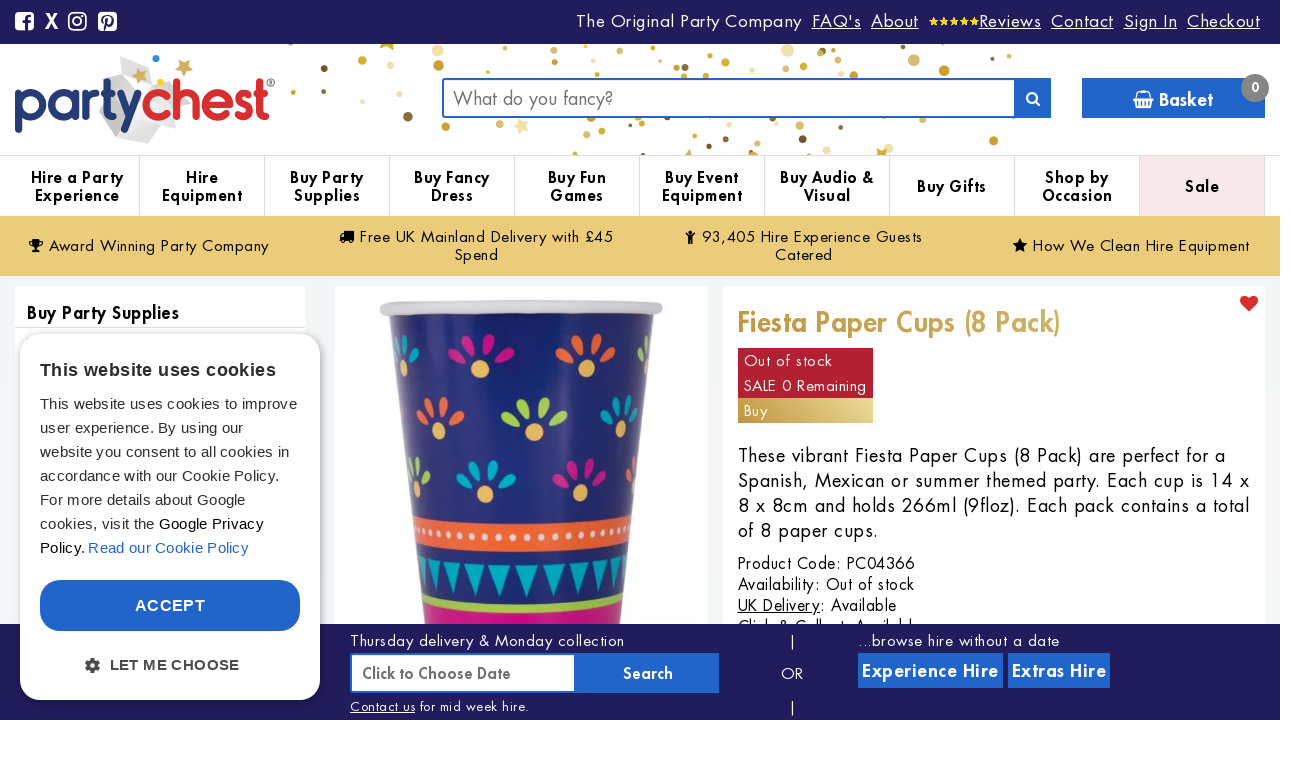

--- FILE ---
content_type: text/html; charset=utf-8
request_url: https://www.partychest.co.uk/Fiesta-Paper-Cups
body_size: 17181
content:
<!DOCTYPE html><html lang="en-GB"><meta charset="UTF-8"><!-- Google tag (gtag.js) --><script  src="/catalog/view/javascript/072172c2008f67507bbe2debae441047.js?v=5" defer></script><script>document.addEventListener('DOMContentLoaded', () => {setTimeout(initGTM, 4000);});document.addEventListener('scroll', initGTMOnEvent);document.addEventListener('mousemove', initGTMOnEvent);document.addEventListener('touchstart', initGTMOnEvent);function initGTMOnEvent(event) {initGTM();event.currentTarget.removeEventListener(event.type, initGTMOnEvent);}function initGTM() {if (window.gtmDidInit) {return false;}window.gtmDidInit = true;const script = document.createElement('script');script.type = 'text/javascript';script.async = true;script.onload = () => {window.dataLayer = window.dataLayer || [];function gtag(){dataLayer.push(arguments);}gtag('js', new Date());gtag('config', 'G-DYKNWGG255');gtag('config', 'AW-835651299', {'allow_enhanced_conversions':true});};script.src = 'https://www.googletagmanager.com/gtag/js?id=G-DYKNWGG255';document.head.appendChild(script);}</script><meta name="viewport" content="width=device-width, initial-scale=1"><meta http-equiv="X-UA-Compatible" content="IE=edge"><base href="https://www.partychest.co.uk/"><title>Buy Fiesta Paper Cups (8 Pack) | Party Chest</title><meta name="description" content="These vibrant Fiesta Paper Cups (8 Pack) are perfect for a Spanish, Mexican or summer themed party. Each cup is 14 x 8 x 8cm and holds 266ml (9floz). Each pack contains a total of 8 paper cups."><meta property="og:title" content="Buy Fiesta Paper Cups (8 Pack) | Party Chest"><meta property="og:description" content="These vibrant Fiesta Paper Cups (8 Pack) are perfect for a Spanish, Mexican or summer themed party. Each cup is 14 x 8 x 8cm and holds 266ml (9floz). Each pack contains a total of 8 paper cups."><meta name="twitter:title" content="Buy Fiesta Paper Cups (8 Pack) | Party Chest"><meta name="twitter:description" content="These vibrant Fiesta Paper Cups (8 Pack) are perfect for a Spanish, Mexican or summer themed party. Each cup is 14 x 8 x 8cm and holds 266ml (9floz). Each pack contains a total of 8 paper cups."><meta property="og:image" content="https://www.partychest.co.uk/image/catalog/Partyware-Products/Fiesta-Cups.jpg?v=3"><meta name="twitter:image" content="https://www.partychest.co.uk/image/catalog/Partyware-Products/Fiesta-Cups.jpg?v=666"><meta name="robots" content="max-image-preview:large"><meta name="twitter:card" content="summary"><meta name="twitter:site" content="@PartyChest"><meta name="keywords" content= "Fiesta Paper Cups (8 Pack)"><script src="/catalog/view/javascript/jquery/jquery-3.6.1.min.js"></script><script src="/catalog/view/javascript/bootstrap/js/bootstrap.min.js?v=19"></script><link href="/catalog/view/theme/default/stylesheet/stylesheet.css?v=366" rel="stylesheet"><script src="/catalog/view/javascript/jquery/datetimepicker/moment.js"></script><script src="/catalog/view/javascript/jquery/datetimepicker/bootstrap-datetimepicker.min.js?v=2"></script><link href="/catalog/view/javascript/jquery/datetimepicker/bootstrap-datetimepicker.min.css?v=3" rel="stylesheet" media="screen"><link href="/catalog/view/theme/default/stylesheet/print.css" media="print" rel="stylesheet"><link href="/catalog/view/javascript/jquery/magnific/magnific-popup.css" type="text/css" rel="stylesheet" media="screen"><link rel="apple-touch-icon" sizes="180x180" href="/apple-touch-icon.png"><link rel="icon" type="image/png" sizes="32x32" href="/favicon-32x32.png"><link rel="icon" type="image/png" sizes="16x16" href="/favicon-16x16.png"><link rel="mask-icon" href="/safari-pinned-tab.svg" color="#5bbad5"><meta name="msapplication-TileColor" content="#da532c"><meta name="theme-color" content="#ffffff"><script src="/catalog/view/javascript/common.js?v=14"></script><link href="https://www.partychest.co.uk/Fiesta-Paper-Cups" rel="canonical" ><link href="https://www.partychest.co.uk/image/catalog/cart.png" rel="icon" ><script src="/catalog/view/javascript/jquery/magnific/jquery.magnific-popup.min.js"></script><script>cart.add=function(t,e){$.ajax({url:"index.php?route=checkout/cart/add",type:"post",data:"product_id="+t+"&quantity="+(void 0!==e?e:1),dataType:"JSON",beforeSend:function(){},complete:function(){$("#cart-total").html(""+JSON.total)},success:function(t){if($(".alert, .text-danger").remove(),t.redirect&&(location=t.redirect),t.success){if(!1===window.applySweetAlert)$("#content").parent().before('<div class="alert alert-success"><i class="fa fa-check-circle"></i> '+t.success+' <button type="button" class="close" data-dismiss="alert">&times;</button></div>');else{var e=["Awesome!","Cool!","Great!","Woohoo!","Magnificent!","Spectacular!"];swal({title:"<img style='max-width: 33px; vertical-align:middle;margin-top:-6px;' src='/image/catalog/likes.png' />"+e[Math.floor(Math.random()*e.length)],html:!0,text:t.success,type:"success",timer:null,allowOutsideClick:1})}setTimeout(function(){$("#cart-total").html(""+t.total)},100),!1===window.applySweetAlert&&$("html, body").animate({scrollTop:0},"slow"),$("#cart > ul").load("index.php?route=common/cart/info ul li")}},error:function(t,e,o){alert(o+"\r\n"+t.statusText+"\r\n"+t.responseText)}})};</script>
		<script>
	wishlist.add=function(t,e){$.ajax({url:"index.php?route=account/wishlist/add",type:"post",data:"product_id="+t,success:function(t){if($(".alert, .text-danger").remove(),t.redirect&&(location=t.redirect),t.success){if(!1===window.applySweetAlert)$("#content").parent().before('<div class="alert alert-success"> '+t.success+' <button type="button" class="close" data-dismiss="alert">&times;</button></div>');else{var e=["Sign In or Register!"];swal({title:""+e[Math.floor(Math.random()*e.length)],html:!0,text:t.success,type:"info",timer:null,allowOutsideClick:1})}!1===window.applySweetAlert&&$("html, body").animate({scrollTop:0},"slow"),$("#cart > ul").load("index.php?route=common/cart/info ul li")}},error:function(t,e,o){alert(o+"\r\n"+t.statusText+"\r\n"+t.responseText)}})};
	</script>
	<script>var responsive_design = 'yes';</script><style>.st-modal {font-family: Overpass, sans-serif;}.content__titleDescription {margin-top: 10px!important;}</style><link rel="preconnect" href="https://connect.facebook.net" crossorigin><link rel="dns-prefetch" href="//connect.facebook.net"></head><body class="product-product-4366" style="font-size: 18px !important;background: rgb(243,246,247);background: linear-gradient(180deg, rgba(243,246,247,1) 0%, rgba(249,250,251,1) 43%);"><header ><div class="top_bg"><div class="container"><nav id="top"><div id="top-links"><div class="nav pull-left"><div class="hidden-xs"><ul class="list-inline"><li><a aria-label="Facebook" href="https://www.facebook.com/partychestltd" target="_blank" rel="noopener noreferrer"><i class="fa fa-facebook-square top-links-social hvr-bounce-in" aria-hidden="true" title="Facebook"></i></a></li><li><a aria-label="X"  style="text-decoration:none;font-size:21px;font-weight:bold;" href="https://x.com/PartyChest" target="_blank" rel="noopener noreferrer">X</a></li><li><a aria-label="Instagram"  href="https://www.instagram.com/partychestltd" target="_blank" rel="noopener noreferrer"><i class="fa fa-instagram top-links-social hvr-bounce-in" aria-hidden="true" title="Instagram"></i></a></li><li><a aria-label="Pinterest"  href="https://www.pinterest.co.uk/partychest" target="_blank" rel="noopener noreferrer"><i class="fa fa-pinterest-square top-links-social hvr-bounce-in" aria-hidden="true" title="Pinterest"></i></a></li></ul></div><div class="megaMenuToggle visible-xs active"><button style="" type="button" class="btn btn-navbar navbar-toggle" data-toggle="collapse" data-target=".navbar-ex1-collapse" aria-label="Menu"><i class="fa fa-bars"></i></button></div></div><div class="nav pull-right"><ul class="list-inline"><li class="hidden-xs"><span class="hidden-sm">The </span>Original Party Company</li><li class="hidden-xs"><a href="/Frequently-Asked-Questions"><span class="top_links">FAQ's</span></a></li><li class="hidden-xs"><a href="/about-party-chest" class="top_links"><span class="top_links">About</span></a></li><li class=""><a href="/party-chest-reviews" aria-label="Reviews"><img src="/pixart-graphics/5star.png" height="10" width="50" alt="5 Star Service Rating" style="margin-bottom:4px;"><span class="top_links">Reviews</span></a></li><li><a href="/contact-party-chest">Contact</a></li><li><a href="https://www.partychest.co.uk/login">Sign In</a></li><li class="hidden-xs hidden-sm hidden-md hidden-md"><a href="https://www.partychest.co.uk/checkout" title="Checkout"><span>Checkout</span></a></li></ul></div></div></nav></div></div><div class="container container-plus"><div class="row"><div class="hidden-xs hidden-sm hidden-md hidden-lg col-xl-1"></div><div class="col-xs-12 col-sm-4 col-md-3 col-lg-3 col-xl-2"><div class="logo_row_wr"><a href="/"><img src="/pixart-graphics/Party-Chest.svg?v=3" width="260" height="92" onerror="this.onerror=null; this.src='/pixart-graphics/Party-Chest.png?v=3'" alt="Party Chest" class="img-responsive "></a><span class="slogan hidden-sm hidden-sm  hidden-md hidden-lg hidden-xl">The Original Party Company</span></div></div><div class="col-xs-12 hidden-sm hidden-md hidden-lg hidden-xl"> </div><div class="hidden-xs hidden-sm col-md-1 col-lg-1 col-xl-1"></div><div class="col-xs-12 col-sm-8 col-md-8 col-md-8 head-search-wr" style="padding:0px;"><div class="col-xs-6 col-sm-7 col-md-8 col-lg-9"><div id="search" class="input-group"><input type="search" name="search" value="" placeholder="What do you fancy?" class="form-control input-lg search_input" id="prodsearch"><script>if ($(window).width() < 500 ) {$("input[type='search']").attr("placeholder","Search");}</script><span class="input-group-btn"><button type="button" aria-label="Search" class="btn btn-default btn-lg search_button"><span class="fa fa-search"></span></button></span></div></div><div class="col-xs-6 col-sm-5 col-md-4 col-lg-3"> <div id="cart" class="btn-group btn-block">
  <button type="button" data-toggle="dropdown" data-loading-text="Loading..." class="btn btn-inverse btn-block btn-lg dropdown-toggle" style="height:40px;position:relative;"><i aria-hidden="true" class="fa fa-shopping-basket"></i> Basket <span id="cart-total">0</span></button>
  <ul class="dropdown-menu pull-right" style="padding:10px 0px;background-color:#fff;">
    <li><p class="text-center">Your basket is empty!</p></li></ul></div> </div></div></div></div> <div id="mega_menu">  <nav id="menu">  <div class="container">  <div class="container-megamenu horizontal padd0"><div class="megamenu-wrapper"><ul class="megamenu slide">  <li class="hover with-sub-menu" ><p class="close-menu"></p><p class="open-menu"></p>  <a href="/Party-Experiences"  class="menutitle clearfix" >  <i aria-hidden="true" class="fafonticon"></i>Hire a Party Experience</a>   <div class="sub-menu single" style="left:auto"><div class="container mega_ul_pc">  <div class="content"><div class="mobile-enabled"><div class="row"><div class="col-sm-12 hover-menu"><div class="menu">   <div class="menuwidth99"><div class="editorss"><div class="col-xs-12 col-md-3">
  <ul class="mega-header-ul">
    <li><a href="/Party-Experiences"><b>View all Party Experience Hire</b></a></li>
    <li><a href="/lego-party-hire">LEGO® Party Experience</a></li>
    <li><a href="/blaster-party">Nerf® Party Experience</a></li>
<li><a href="/cinema-party">Cinema Party Experience</a></li>
<li><a href="/compendium-giant-games">Compendium of Giant Games Experience</a></li>
  </ul>
</div>
<div class="col-xs-12 col-md-3">
  <ul class="mega-header-ul">
<li><a href="/disco">Disco Party Experience</a></li>
<li><a href="/preschool-party">DUPLO® Themed Party Experience</a></li>
 <li><a href="/festival-LED-bands">Festival LED Wristband Experience</a></li>    
<li><a href="/funfair-party">Funfair Party Experience</a></li>
    <li><a href="/garden-party">Garden Games Experience</a></li>
  </ul>
</div>
<div class="col-xs-12 col-md-3">
  <ul class="mega-header-ul">
<li><a href="/karaoke-party">Karaoke Party Experience</a></li>
<li><a href="/football-party">Kick-Off Football Games Experience</a></li>
<li><a href="/mini-golf">Marvellous Mini Golf Experience</a></li>
    <li><a href="/movie-prop-party">Movie Photo Booth Experience</a></li>
  </ul>
</div>
<div class="col-xs-12 col-md-3">
  <ul class="mega-header-ul">
<li><a href="/silent-disco">Silent Disco Party Experience</a></li>
    <li><a href="/railway-party">Railway Track Party Experience</a></li>
    <li><a href="/retro-arcade-party">Retro Gaming Experience</a></li>
    <li><a href="/sensory-party">Sensory Experience</a></li>
  </ul>
</div>
</div></div>  </div></div></div></div></div>  </div></div>  </li>   <li class="hover with-sub-menu" ><p class="close-menu"></p><p class="open-menu"></p>  <a href="/Hire-Extra-Party-Equipment"  class="menutitle clearfix" >  <i aria-hidden="true" class="fafonticon"></i>Hire Equipment</a>   <div class="sub-menu single" style="left:auto"><div class="container mega_ul_pc">  <div class="content"><div class="mobile-enabled"><div class="row"><div class="col-sm-12 hover-menu"><div class="menu">   <div class="menuwidth99"><div class="editorss"><div class="col-xs-12 col-md-3">
  <ul class="mega-header-ul">
    <li><a href="/Hire-Extra-Party-Equipment"><b>View all Hire Equipment</b></a></li>
<li><a href="/Hire-Extra-Party-Equipment/Games-Equipment-Hire">Games Equipment Hire</a></li>
  </ul>
</div>
<div class="col-xs-12 col-md-3">
  <ul class="mega-header-ul">
<li><a href="/Hire-Extra-Party-Equipment/Disco-Lighting-and-Special-Effects-Hire">Party Lighting, Speakers and Special Effects Hire</a></li>
  </ul>
</div>
<div class="col-xs-12 col-md-3">
  <ul class="mega-header-ul">
<li><a href="/Hire-Extra-Party-Equipment/Hire-Mascot-Costumes">Mascot Costume Hire</a></li>
  </ul>
</div>
<div class="col-xs-12 col-md-3">
<ul class="mega-header-ul">
<li><a href="/Hire-Extra-Party-Equipment/Bar-and-Catering-Equipment-Hire">Bar and Catering Equipment Hire</a></li>
  </ul>
</div>
</div></div>  </div></div></div></div></div>  </div></div>  </li>   <li  class="with-sub-menu hover hidden-sm hidden-md hidden-lg hidden-xl">  <a href="/Party-Hire-Search#datesearch"  class="menutitle" >  <i aria-hidden="true" class="fafonticon"></i> Search All Hire by Date </a>  </li>   <li class="hover with-sub-menu" ><p class="close-menu"></p><p class="open-menu"></p>  <a href="/Buy-Party-Supplies"  class="menutitle clearfix" >  <i aria-hidden="true" class="fafonticon"></i>Buy Party Supplies</a>   <div class="sub-menu single" style="left:auto"><div class="container mega_ul_pc">  <div class="content"><div class="mobile-enabled"><div class="row"><div class="col-sm-12 hover-menu"><div class="menu">   <div class="menuwidth99"><div class="editorss"><div class="col-xs-12 col-md-3">
  <ul class="mega-header-ul">
    <li><a href="/Buy-Party-Supplies"><b>View all Party Supplies</b></a></li>
    <li><a href="/Buy-Party-Supplies/Buy-Party-Supplies-By-Theme">View all Party Themes</a></li>
<li><a href="/Buy-Party-Supplies/Buy-Coloured-Party-Supplies">Solid Colour Party Supplies</a></li>
    <li><a href="/Buy-Party-Supplies/Buy-Birthday-Badges">Badges</a></li>
<li><a href="/Buy-Party-Supplies/buy-balloons-latex">Balloons (Latex)</a></li>
    <li><a href="/Buy-Party-Supplies/buy-balloons-foil">Balloons (Foil)</a></li>
<li><a href="/Buy-Party-Supplies/Buy-Foil-Number-Balloons">Balloons (Large Foil Numbers)</a></li>
  </ul>
</div>
<div class="col-xs-12 col-md-3">
  <ul class="mega-header-ul">
    <li><a href="/Buy-Party-Supplies/Buy-Birthday-Banners">Banners &amp; Bunting</a></li>
<li><a href="/Buy-Party-Supplies/Buy-Curling-Ribbon">Bows &amp; Curling Ribbon</a></li>
    <li><a href="/Buy-Party-Supplies/buy-party-candles-and-cake-accessories">Candles &amp; Cake Accessories</a></li>
<li><a href="/Buy-Party-Supplies/Buy-Cardboard-Cutouts">Cardboard Cutouts</a></li>
    <li><a href="/Buy-Party-Supplies/Buy-Party-Confetti">Confetti</a></li>
    <li><a href="/Buy-Party-Supplies/Buy-Flags">Flags</a></li>
<li><a href="/Buy-Party-Supplies/Buy-Greeting-Cards">Greeting Cards &amp; Invitations</a></li>
  </ul>
</div>
<div class="col-xs-12 col-md-3">
  <ul class="mega-header-ul">
<li><a href="/Buy-Party-Supplies/Buy-Hanging-Decorations">Hanging Decorations</a></li>
    <li><a href="/Buy-Party-Supplies/Buy-Party-Inflatables">Inflatables</a></li>
    <li><a href="/Buy-Party-Supplies/Buy-Party-Accessories">Party Accessories</a></li>
    <li><a href="/Buy-Party-Supplies/Buy-Party-Backdrops">Party Backdrops</a></li>
    <li><a href="/Buy-Party-Supplies/Party-Bags">Party Bags</a></li>
<li><a href="/Buy-Party-Supplies/Party-Bag-Fillers">Party Bag Fillers</a></li>
  </ul>
</div>
<div class="col-xs-12 col-md-3">
  <ul class="mega-header-ul">
    <li><a href="/Buy-Party-Supplies/Photo-Props">Photo Props</a></li>
<li><a href="/Buy-Party-Supplies/Buy-Party-Straws">Straws</a></li>
<li><a href="/Buy-Party-Supplies/Buy-Sweet-Buffet-Supplies">Sweet Buffet Supplies</a></li>
    <li><a href="/Buy-Party-Supplies/Buy-Table-Covers">Table Covers</a></li>
    <li><a href="/Buy-Party-Supplies/Table-Centrepieces-and-Table-Decorations">Table Decorations</a></li>
<li><a href="/Buy-Party-Supplies/Wrapping-Paper-and-Accessories">Wrapping &amp; Gift Bags</a></li>
  </ul>
</div>
</div></div>  </div></div></div></div></div>  </div></div>  </li>   <li class="hover with-sub-menu" ><p class="close-menu"></p><p class="open-menu"></p>  <a href="/Buy-Fancy-Dress"  class="menutitle clearfix" >  <i aria-hidden="true" class="fafonticon"></i>Buy Fancy Dress</a>   <div class="sub-menu single" style="left:auto"><div class="container mega_ul_pc">  <div class="content"><div class="mobile-enabled"><div class="row"><div class="col-sm-12 hover-menu"><div class="menu">   <div class="menuwidth99"><div class="editorss"><div class="col-xs-12 col-md-3">
  <ul class="mega-header-ul">
<li><a href="/Buy-Fancy-Dress"><b>View all Fancy Dress</b></a></li>
    <li><a href="/Buy-Fancy-Dress/Buy-Adult-Fancy-Dress-Costumes">Adult Costumes</a></li>
<li><a href="/Buy-Fancy-Dress/Buy-Childrens-Fancy-Dress-Costumes">Children &amp; Teen Costumes</a></li>
  </ul>
</div>
<div class="col-xs-12 col-md-3">
  <ul class="mega-header-ul">
<li><a href="/Buy-Fancy-Dress/Buy-Face-Paints">Face Paint &amp; Hair Colour</a></li>
<li><a href="/Buy-Fancy-Dress/Buy-Fancy-Dress-Accessories">Fancy Dress Accessories</a></li>    
  </ul>
</div>
<div class="col-xs-12 col-md-3">
  <ul class="mega-header-ul">
<li><a href="/Buy-Fancy-Dress/Buy-Fancy-Dress-Hats">Fancy Dress Hats</a></li>
<li><a href="/Buy-Fancy-Dress/Buy-Fancy-Dress-Inflatables">Fancy Dress Inflatables</a></li>
  </ul>
</div>
<div class="col-xs-12 col-md-3">
 <ul class="mega-header-ul">
<li><a href="/Buy-Fancy-Dress/Buy-Fancy-Dress-Masks">Fancy Dress Masks</a></li>
    <li><a href="/Buy-Fancy-Dress/Buy-Fancy-Dress-Wigs">Fancy Dress Wigs</a></li>
  </ul>
</div>
</div></div>  </div></div></div></div></div>  </div></div>  </li>   <li class="hover with-sub-menu" ><p class="close-menu"></p><p class="open-menu"></p>  <a href="/Buy-Games-Equipment"  class="menutitle clearfix" >  <i aria-hidden="true" class="fafonticon"></i>Buy Fun Games </a>   <div class="sub-menu single" style="left:auto"><div class="container mega_ul_pc">  <div class="content"><div class="mobile-enabled"><div class="row"><div class="col-sm-12 hover-menu"><div class="menu">   <div class="menuwidth99"><div class="editorss"><div class="col-xs-12 col-md-3">
  <ul class="mega-header-ul">
    <li><a href="/Buy-Games-Equipment"><b>View all Games Equipment</b></a></li>
<li><a href="/Buy-Games-Equipment/Bouncy-Castles-and-Inflatable-Water-Parks">Bouncy Castles and Inflatable Water Parks</a></li>
<li><a href="/Buy-Games-Equipment/Buy-Garden-Games">Garden Games</a></li>
  </ul>
</div>
<div class="col-xs-12 col-md-3">
  <ul class="mega-header-ul">
<li><a href="/Buy-Games-Equipment/Buy-Giant-Games">Giant Games</a></li>
    <li><a href="/Buy-Games-Equipment/Buy-Indoor-Games">Indoor Games</a></li>
<li><a href="/Buy-Games-Equipment/Showtime-Equipment">Showtime Equipment</a></li>
<li><a href="/Buy-Games-Equipment/Buy-Soft-Play-Equipment">Soft Play Equipment</a></li>
  </ul>
</div>
<div class="col-xs-12 col-md-3">
  <ul class="mega-header-ul">
<li><a href="/Buy-Games-Equipment/Buy-Sport-Equipment">Sports Equipment</a></li>
    <li><a href="/Buy-Games-Equipment/Buy-Childrens-Tents-Playhouses">Tents and Playhouses</a></li>
<li><a href="/Buy-Games-Equipment/Buy-Water-Fun-Toys">Water Fun</a></li>
  </ul>
</div>
<div class="col-xs-12 col-md-3">
  <ul class="mega-header-ul">
    <li><a href="/Buy-Games-Equipment/Buy-Balls-and-Game-Accessories">Balls &amp; Accessories</a></li>
    <li><a href="/Buy-Games-Equipment/Buy-Party-Inflatables">Game Inflatables</a></li>
  </ul>
</div>
</div></div>  </div></div></div></div></div>  </div></div>  </li>   <li class="hover with-sub-menu" ><p class="close-menu"></p><p class="open-menu"></p>  <a href="Buy-Event-Equipment"  class="menutitle clearfix" >  <i aria-hidden="true" class="fafonticon"></i>Buy Event Equipment</a>   <div class="sub-menu single" style="left:auto"><div class="container mega_ul_pc">  <div class="content"><div class="mobile-enabled"><div class="row"><div class="col-sm-12 hover-menu"><div class="menu">   <div class="menuwidth99"><div class="editorss"><div class="col-xs-12 col-md-3">
  <ul class="mega-header-ul">
    <li><a href="/Buy-Event-Equipment"><b>View all Event Equipment</b></a></li>
  </ul>
</div>
<div class="col-xs-12 col-md-3">
  <ul class="mega-header-ul">
<li><a href="/Buy-Event-Equipment/BBQs-and-Outdoor-Catering">BBQ's and Catering Equipment</a></li>
  </ul>
</div>
<div class="col-xs-12 col-md-3">
  <ul class="mega-header-ul">
    <li><a href="/Buy-Games-Equipment/Buy-Event-Furniture">Event Furniture</a></li>
  </ul>
</div>
<div class="col-xs-12 col-md-3">
  <ul class="mega-header-ul">
<li><a href="/Buy-Games-Equipment/Party-Gazebos">Party Gazebos and Marquees</a></li>
  </ul>
</div>
</div></div>  </div></div></div></div></div>  </div></div>  </li>   <li class="hover with-sub-menu" ><p class="close-menu"></p><p class="open-menu"></p>  <a href="/Buy-DJ-Equipment"  class="menutitle clearfix" >  <i aria-hidden="true" class="fafonticon"></i>Buy Audio &amp; Visual</a>   <div class="sub-menu single" style="left:auto"><div class="container mega_ul_pc">  <div class="content"><div class="mobile-enabled"><div class="row"><div class="col-sm-12 hover-menu"><div class="menu">   <div class="menuwidth99"><div class="editorss"><div class="col-xs-12 col-md-3">
  <ul class="mega-header-ul">
    <li><a href="/Buy-DJ-Equipment"><b>View all Audio, Effects &amp; Lighting Equipment</b></a></li>
<li><a href="/Buy-DJ-Equipment/Buy-Karaoke-Equipment">Karaoke Equipment</a></li>
  </ul>
</div>
<div class="col-xs-12 col-md-3">
  <ul class="mega-header-ul">
<li><a href="/Buy-DJ-Equipment/Buy-Party-Lighting">Party &amp; Stage Lighting</a></li>
<li><a href="/Buy-DJ-Equipment/Buy-Speakers-and-Amplifiers">Speakers, Mixers &amp; Amplifiers</a></li>   
  </ul>
</div>
<div class="col-xs-12 col-md-3">
  <ul class="mega-header-ul">
<li><a href="/Buy-DJ-Equipment/Special-Effect-Machines-and-Fluid">Special Effect Machines &amp; Fluids
</a></li>
  </ul>
</div>
<div class="col-xs-12 col-md-3">
  <ul class="mega-header-ul">
<li><a href="/Buy-DJ-Equipment/Buy-Audio-Cables-and-Connectors">Cables &amp; Connectors</a></li>
  </ul>
</div>
</div></div>  </div></div></div></div></div>  </div></div>  </li>   <li class="hover with-sub-menu" ><p class="close-menu"></p><p class="open-menu"></p>  <a href="/Buy-Personalised-Gifts"  class="menutitle clearfix" >  <i aria-hidden="true" class="fafonticon"></i>Buy Gifts</a>   <div class="sub-menu single" style="left:auto"><div class="container mega_ul_pc">  <div class="content"><div class="mobile-enabled"><div class="row"><div class="col-sm-12 hover-menu"><div class="menu">   <div class="menuwidth99"><div class="editorss"><div class="col-xs-12 col-md-3">
  <ul class="mega-header-ul">
    <li><a href="/Buy-Personalised-Gifts"><b>View all Personalised Gifts</b></a></li>
    <li><a href="/Buy-Personalised-Gifts/Buy-Childrens-Personalised-Cutlery">Children's Personalised Cutlery</a></li>
    <li><a href="/Buy-Personalised-Gifts/Buy-Childrens-Personalised-Plates">Children's Personalised Plates</a></li>
    <li><a href="/Buy-Personalised-Gifts/Personalised-Alcohol-Gift-Sets">Personalised Alcohol Gift Sets</a></li>

    <li><a href="/Buy-Personalised-Gifts/Buy-Personalised-Aprons">Personalised Aprons</a></li>
   
  </ul>
</div>
<div class="col-xs-12 col-md-3">
  <ul class="mega-header-ul">
 <li><a href="/Buy-Personalised-Gifts/Buy-Personalised-Backpacks">Personalised Backpacks</a></li>
    <li><a href="/Buy-Personalised-Gifts/Buy-Personalised-Books">Personalised Books</a></li>
    <li><a href="/Buy-Personalised-Gifts/Buy-Personalised-Clocks">Personalised Clocks</a></li>
    <li><a href="/Buy-Personalised-Gifts/Buy-Personalised-Cotton-Bags">Personalised Cotton Bags</a></li>
  </ul>
</div>
<div class="col-xs-12 col-md-3">
  <ul class="mega-header-ul">
<li><a href="/Buy-Personalised-Gifts/Buy-Personalised-Glasses">Personalised Drinks Glasses</a></li>
    <li><a href="/Buy-Personalised-Gifts/Buy-Personalised-Framed-Prints">Personalised Framed Prints</a></li>
    <li><a href="/Buy-Personalised-Gifts/Buy-Personalised-Mugs">Personalised Mugs</a></li>
    <li><a href="/Buy-Personalised-Gifts/Buy-Personalised-Pencil-Cases">Personalised Pencil Cases</a></li>
  </ul>
</div>
<div class="col-xs-12 col-md-3">
  <ul class="mega-header-ul">
    <li><a href="/Buy-Personalised-Gifts/Buy-Personalised-Photo-Frames">Personalised Photo Frames</a></li>
    <li><a href="/Buy-Personalised-Gifts/Buy-Personalised-Plush">Personalised Plush</a></li>
    <li><a href="/Buy-Personalised-Gifts/Buy-Personalised-Sweet-Jars">Personalised Sweet Jars</a></li>
    <li><a href="/Buy-Personalised-Gifts/Buy-Personalised-Water-Bottles">Personalised Water Bottles</a></li>
  </ul>
</div>
</div></div>  </div></div></div></div></div>  </div></div>  </li>   <li class="hover with-sub-menu" ><p class="close-menu"></p><p class="open-menu"></p>  <a href="/Shop-by-Occasions"  class="menutitle clearfix" >  <i aria-hidden="true" class="fafonticon"></i>Shop by Occasion</a>   <div class="sub-menu single" style="left:auto"><div class="container mega_ul_pc">  <div class="content"><div class="mobile-enabled"><div class="row"><div class="col-sm-12 hover-menu"><div class="menu">   <div class="menuwidth99"><div class="editorss"><div class="col-xs-12 col-md-3">
  <ul class="mega-header-ul">
    <li><a href="/Shop-by-Occasions/Buy-Seasonal-Event-Party-Accessories"><b>View all Seasonal Events</b></a></li>
    <li><a href="/Shop-by-Occasions/Buy-Seasonal-Event-Party-Accessories/Buy-Christmas-Party-Accessories">Christmas</a></li>
    <li><a href="/Shop-by-Occasions/Buy-Seasonal-Event-Party-Accessories/Buy-New-Years-Eve-Party-Accessories">New Years Eve</a></li>
    <li><a href="/Shop-by-Occasions/Shop-by-Occasions/Buy-Seasonal-Event-Party-Accessories/Buy-Burns-Night-Party-Accessories">Burns Night</a></li>
    <li><a href="/Shop-by-Occasions/Buy-Seasonal-Event-Party-Accessories/Buy-Valentines-Day-Party-Accessories">Valentines Day</a></li>
    <li><a href="/Shop-by-Occasions/Buy-Seasonal-Event-Party-Accessories/Buy-St-Davids-Day-Party-Accessories">St David's Day</a></li>
<li><a href="/Shop-by-Occasions/Buy-Seasonal-Event-Party-Accessories/Buy-St-Patricks-Day-Party-Accessories">St. Patrick's Day</a></li>
    <li><a href="/Shop-by-Occasions/Buy-Seasonal-Event-Party-Accessories/Buy-Mothers-Day-Party-Accessories">Mothers Day</a></li>
<li><a href="/Shop-by-Occasions/Buy-Seasonal-Event-Party-Accessories/Buy-St-Georges-Day-Party-Accessories">St George's Day</a></li>
<li><a href="/Shop-by-Occasions/Buy-Seasonal-Event-Party-Accessories/Buy-Pride-Party-Accessories">Pride</a></li>
    <li><a href="/Shop-by-Occasions/Buy-Seasonal-Event-Party-Accessories/Buy-Fathers-Day-Party-Accessories">Fathers Day</a></li>
    <li><a href="/Shop-by-Occasions/Buy-Seasonal-Event-Party-Accessories/Buy-Independence-Day-Party-Accessories">Independence Day</a></li>
    <li><a href="/Shop-by-Occasions/Buy-Seasonal-Event-Party-Accessories/Buy-Halloween-Party-Accessories">Halloween</a></li>
    <li><a href="/Shop-by-Occasions/Buy-Seasonal-Event-Party-Accessories/Buy-St-Andrews-Day-Party-Accessories">St Andrew's Day</a></li>
  </ul>
</div>
<div class="col-xs-12 col-md-3">
  <ul class="mega-header-ul">
    <li><a href="/Shop-by-Occasions/Buy-Special-Occasion-Party-Accessories"><b>View all Special Occasions</b></a></li>
    <li><a href="/Shop-by-Occasions/Buy-Special-Occasion-Party-Accessories/Buy-Baby-Shower-Party-Accessories">Baby Shower</a></li>
    <li><a href="/Shop-by-Occasions/Buy-Special-Occasion-Party-Accessories/Buy-1st-Birthday-Party-Accessories">1st Birthday</a></li>
    <li><a href="/Shop-by-Occasions/Buy-Special-Occasion-Party-Accessories/Buy-Engagement-Party-Accessories">Engagement</a></li>
    <li><a href="/Shop-by-Occasions/Buy-Special-Occasion-Party-Accessories/Buy-Hen-Party-Party-Accessories">Hen Party</a></li>
    <li><a href="/Shop-by-Occasions/Buy-Special-Occasion-Party-Accessories/Buy-Stag-Do-Party-Accessories">Stag Do</a></li>
    <li><a href="/Shop-by-Occasions/Buy-Special-Occasion-Party-Accessories/Buy-Wedding-Party-Accessories">Wedding</a></li>
<li><a href="/Shop-by-Occasions/Buy-Special-Occasion-Party-Accessories/Buy-Wedding-Anniversary-Party-Accessories">Wedding Anniversary</a></li>
    <li><a href="/Shop-by-Occasions/Buy-Special-Occasion-Party-Accessories/Buy-Retirement-Party-Accessories">Retirement</a></li>
<li><a href="/Shop-by-Occasions/Buy-Special-Occasion-Party-Accessories/Buy-Welcome-Home-Party-Supplies">Welcome Home</a></li>
<li><a href="/Shop-by-Occasions/Buy-Special-Occasion-Party-Accessories/Buy-Congratulations-Party-Supplies">Congratulations</a></li>
  </ul>
</div>
<div class="col-xs-12 col-md-3">
<ul class="mega-header-ul">
    <li><a href="/Shop-by-Occasions/Buy-Milestone-Birthday-Supplies"><b>View all Milestone Birthdays</b></a></li>
</ul>
<div class="col-xs-12 col-md-6" style="padding-left:0px;">
<ul class="mega-header-ul">
<li><a href="/Shop-by-Occasions/Buy-Milestone-Birthday-Supplies/Buy-10th-Birthday-Party-Supplies">10th</a></li>    
<li><a href="/Shop-by-Occasions/Buy-Milestone-Birthday-Supplies/Buy-11th-Birthday-Party-Supplies">11th</a></li>
<li><a href="/Shop-by-Occasions/Buy-Milestone-Birthday-Supplies/Buy-12th-Birthday-Party-Supplies">12th</a></li>
<li><a href="/Shop-by-Occasions/Buy-Milestone-Birthday-Supplies/Buy-13th-Birthday-Party-Supplies">13th</a></li>
<li><a href="/Shop-by-Occasions/Buy-Milestone-Birthday-Supplies/Buy-14th-Birthday-Party-Supplies">14th</a></li>
<li><a href="/Shop-by-Occasions/Buy-Milestone-Birthday-Supplies/Buy-15th-Birthday-Party-Supplies">15th</a></li>
<li><a href="/Shop-by-Occasions/Buy-Milestone-Birthday-Supplies/Buy-16th-Birthday-Party-Supplies">16th</a></li>
<li><a href="/Shop-by-Occasions/Buy-Milestone-Birthday-Supplies/Buy-18th-Birthday-Party-Supplies">18th</a></li>
<li><a href="/Shop-by-Occasions/Buy-Milestone-Birthday-Supplies/Buy-21st-Birthday-Party-Supplies">21st</a></li>
</ul>
</div>
<div class="col-xs-12 col-md-6" style="padding-left:0px;">
<ul class="mega-header-ul">
<li><a href="/Shop-by-Occasions/Buy-Milestone-Birthday-Supplies/Buy-30th-Birthday-Party-Supplies">30th</a></li>
<li><a href="/Shop-by-Occasions/Buy-Milestone-Birthday-Supplies/Buy-40th-Birthday-Party-Supplies">40th</a></li>
<li><a href="/Shop-by-Occasions/Buy-Milestone-Birthday-Supplies/Buy-50th-Birthday-Party-Supplies">50th</a></li>
<li><a href="/Shop-by-Occasions/Buy-Milestone-Birthday-Supplies/Buy-60th-Birthday-Party-Supplies">60th</a></li>
<li><a href="/Shop-by-Occasions/Buy-Milestone-Birthday-Supplies/Buy-65th-Birthday-Party-Supplies">65th</a></li>
<li><a href="/Shop-by-Occasions/Buy-Milestone-Birthday-Supplies/Buy-70th-Birthday-Party-Supplies">70th</a></li>
<li><a href="/Shop-by-Occasions/Buy-Milestone-Birthday-Supplies/Buy-80th-Birthday-Party-Supplies">80th</a></li>
<li><a href="/Shop-by-Occasions/Buy-Milestone-Birthday-Supplies/Buy-90th-Birthday-Party-Supplies">90th</a></li>
<li><a href="/Shop-by-Occasions/Buy-Milestone-Birthday-Supplies/Buy-100th-Birthday-Party-Supplies">100th</a></li>
</ul>
</div>
</div>
<div class="col-xs-12 col-md-3">
  <ul class="mega-header-ul">
    <li><a href="/Shop-by-Occasions/Buy-Seasonal-Party-Accessories"><b>View all Seasons</b></a></li>
    <li><a href="/Shop-by-Occasions/Buy-Seasonal-Party-Accessories/Buy-Spring-Party-Accessories">Spring</a></li>
    <li><a href="/Shop-by-Occasions/Buy-Seasonal-Party-Accessories/Buy-Summer-Party-Accessories">Summer</a></li>
    <li><a href="/Shop-by-Occasions/Buy-Seasonal-Party-Accessories/Buy-Autumn-Party-Accessories">Autumn</a></li>
    <li><a href="/Shop-by-Occasions/Buy-Seasonal-Party-Accessories/Buy-Winter-Party-Accessories">Winter</a></li>
  </ul>
</div>
</div></div>  </div></div></div></div></div>  </div></div>  </li>   <li  class="with-sub-menu hover hidden-sm hidden-md hidden-lg hidden-xl">  <a href="/Frequently-Asked-Questions"  class="menutitle" >  <i aria-hidden="true" class="fafonticon"></i> FAQs </a>  </li>   <li  class="with-sub-menu hover hidden-sm hidden-md hidden-lg hidden-xl">  <a href="/about-party-chest"  class="menutitle" >  <i aria-hidden="true" class="fafonticon"></i> About Us </a>  </li>   <li  class="with-sub-menu hover hidden-sm hidden-md hidden-lg hidden-xl">  <a href="/party-chest-reviews"  class="menutitle" >  <i aria-hidden="true" class="fafonticon"></i> Reviews </a>  </li>   <li  class="with-sub-menu hover hidden-sm hidden-md hidden-lg hidden-xl">  <a href="/delivery"  class="menutitle" >  <i aria-hidden="true" class="fafonticon"></i> Delivery Info </a>  </li>   <li  class="with-sub-menu hover hidden-sm hidden-md hidden-lg hidden-xl">  <a href="/contact-party-chest"  class="menutitle" >  <i aria-hidden="true" class="fafonticon"></i> Contact Us </a>  </li>   <li style="background-color:#F7E9E9;" class="with-sub-menu hover">  <a href="/sale" style="color:#000;" class="menutitle" >  <i aria-hidden="true" class="fafonticon"></i> Sale </a>  </li>   </ul></div></div>  </div>  </nav>  </div>  <script>$(window).on("load",function(){$("head").append('<style type="text/css">ul.megamenu li .sub-menu .content {-webkit-transition: all 0ms ease-out !important;-moz-transition: all 0ms ease-out !important;-o-transition: all 0ms ease-out !important;-ms-transition: all 0ms ease-out !important;transition: all 0ms ease-out !important;}</style>')})</script></header><div  class="content hidden-xl hidden-lg hidden-md hidden-sm" style="margin-top:-15px;padding: 13px;background-color:#fff;"><div class="row"><div class="hidden-xl hidden-lg hidden-md hidden-sm col-xs-12"><div class="row menu2" style="margin:0px;"><div class="col-xs-6"><a href="/Party-Experiences" class="menu-button">Hire a Party</a></div><div class="col-xs-6"><a href="/Hire-Extra-Party-Equipment" class="menu-button">Hire Equipment</a></div><div class="col-xs-6"><a href="/Hire-Mascot-Costumes" class="menu-button">Hire Mascots</a></div><div class="col-xs-6"><a href="/Buy-Party-Supplies" class="menu-button">Buy Party Supplies</a></div><div class="col-xs-6"><a href="/Buy-Fancy-Dress" class="menu-button">Buy Fancy Dress</a></div><div class="col-xs-6"><a href="/Buy-Games-Equipment" class="menu-button">Buy Games Equipment</a></div><div class="col-xs-6"><a href="/Buy-Event-Equipment" class="menu-button">Buy Events Equipment</a></div><div class="col-xs-6"><a href="/Buy-Personalised-Gifts" class="menu-button">Buy Gifts</a></div><div class="col-xs-6"><a href="/Buy-DJ-Equipment" class="menu-button">Buy Audio &amp; Visual</a></div><div class="col-xs-6"><a href="/sale" class="menu-button" style="background-color:#F7E9E9;">Sale</a></div></div></div></div></div><div class="call_to_action_bar_wr"><div><div class="row"><div class="col-6 col-sm-4 col-md-4 col-lg-3 hidden-xs"><a href="/Party-Chest-Awards"><span class="fa fa-trophy"></span> Award Winning Party Company</a></div><div class="col-6 col-xs-6 col-sm-4 col-md-4 col-lg-3"><a href="/delivery"><span class="fa fa-truck"></span> Free <span class="hidden-xs">UK Mainland</span> Delivery with £45 Spend</a></div><div class="col-6 col-xs-6 col-sm-4 col-md-4 col-lg-3"><a href="/party-chest-reviews"><span class="fa fa-child"></span> 93,405 Hire <span class="hidden-xs">Experience </span>Guests Catered</a></div><div class="col-6 col-lg-3 hidden-xs hidden-sm hidden-md"><a href="/How-We-Clean-Hire-Equipment" class="hidden-md"><span class="fa fa-star"></span> How We Clean Hire Equipment</a></div></div></div></div><!--<div class="offer_bar_wr"><div class="offer_bar_top">APP EXCLUSIVE 50% OFF PARTYWARE. Download <a href="https://apps.apple.com/us/app/party-chest/id6752910410" style="color:white">Apple</a> or <a href="https://play.google.com/store/apps/details?id=uk.co.partychest.mobile" style="color:white">Android</a> app. Offer ends midnight 31st December.</div></div>--><div class="container"><div class="row"><aside id="column-left" class="col-sm-3 hidden-xs">
    <div><div class="hidden-xs"><div class="list-group"> <h5 class="list-group-item"><b>Buy Party Supplies</b></h5> <a href="/Buy-Party-Supplies" class="list-group-item">View All Party Supplies</a> <a href="/Buy-Party-Supplies/Buy-Party-Supplies-By-Theme" class="list-group-item">Party Themes</a> <a href="/Buy-Party-Supplies/Buy-Coloured-Party-Supplies" class="list-group-item">Solid Colour Party Supplies</a> <a href="/Buy-Party-Supplies/Buy-Birthday-Badges" class="list-group-item">Badges</a><a href="/Buy-Party-Supplies/buy-balloons-latex" class="list-group-item">Balloons (Latex)</a><a href="/Buy-Party-Supplies/buy-balloons-foil" class="list-group-item">Balloons (Foil)</a><a href="/Buy-Party-Supplies/Buy-Foil-Number-Balloons" class="list-group-item">Balloons (Large Foil Numbers)</a><a href="/Buy-Party-Supplies/Buy-Birthday-Banners" class="list-group-item">Banners &amp; Bunting</a> <a href="/Buy-Party-Supplies/buy-party-candles-and-cake-accessories" class="list-group-item">Candles &amp; Cake Accessories</a><a href="/Buy-Party-Supplies/buy-party-candles-and-cake-accessories" class="list-group-item">Cardboard Cutouts</a> <a href="/Buy-Party-Supplies/Buy-Cardboard-Cutouts" class="list-group-item">Confetti</a> <a href="/Buy-Party-Supplies/Buy-Curling-Ribbon" class="list-group-item">Curling Ribbon</a> <a href="/Buy-Party-Supplies/Buy-Flags" class="list-group-item">Flags</a><a href="/Buy-Party-Supplies/Buy-Greeting-Cards" class="list-group-item">Greeting Cards &amp; Invitations</a> <a href="/Buy-Party-Supplies/Buy-Hanging-Decorations" class="list-group-item">Hanging Decorations</a> <a href="/Buy-Party-Supplies/Buy-Party-Inflatables" class="list-group-item">Inflatables</a> <a href="/Buy-Party-Supplies/Buy-Party-Accessories" class="list-group-item">Party Accessories</a> <a href="/Buy-Party-Supplies/Buy-Party-Backdrops" class="list-group-item">Party Backdrops</a> <a href="/Buy-Party-Supplies/Party-Bags" class="list-group-item">Party Bags</a> <a href="/Buy-Party-Supplies/Party-Bag-Fillers" class="list-group-item">Party Bag Fillers</a> <a href="/Buy-Party-Supplies/Photo-Props" class="list-group-item">Photo Props</a><a href="/Buy-Party-Supplies/Buy-Party-Straws" class="list-group-item">Straws</a><a href="/Buy-Party-Supplies/Buy-Sweet-Buffet-Supplies" class="list-group-item">Sweet Buffet Supplies</a> <a href="/Buy-Party-Supplies/Buy-Table-Covers" class="list-group-item">Table Covers</a> <a href="/Buy-Party-Supplies/Table-Centrepieces-and-Table-Decorations" class="list-group-item">Table Decorations</a><a href="/Buy-Party-Supplies/Wrapping-Paper-and-Accessories" class="list-group-item">Wrapping &amp; Gift Bags</a> <h5 class="list-group-item"><b>Buy</b></h5><a href="/Buy-Fancy-Dress" class="list-group-item">Buy Fancy Dress</a><a href="/Buy-DJ-Equipment" class="list-group-item">Buy Speakers, Party Lighting &amp; Special Effects
</a><a href="/Buy-Games-Equipment" class="list-group-item">Buy Games &amp; Equipment</a> <a href="/Buy-Personalised-Gifts" class="list-group-item">Buy Personalised Gifts</a><h5 class="list-group-item"><b>Hire</b></h5> <a href="/Party-Experiences" class="list-group-item">Hire a Party Experience</a> <a href="/Hire-Extra-Party-Equipment" class="list-group-item">Hire Party Extras</a><a href="/Hire-Mascot-Costumes" class="list-group-item">Hire Mascot Costumes</a><h5 class="list-group-item"><b>Shop by Occasion</b></h5> <a href="/Shop-by-Occasions" class="list-group-item">All Occasions</a> </div></div></div>  </aside>
    <div id="content" class="col-sm-9"> <div class="row" style="margin:0px;">  <div class="col-sm-5 thumbnail-pad">  <ul class="thumbnails">   <li><a class="thumbnail" href="https://www.partychest.co.uk/image/cache/catalog/partyware-products/fiesta-cups-800x800.webp"><img src="https://www.partychest.co.uk/image/cache/catalog/partyware-products/fiesta-cups-500x500.webp" alt="Fiesta Paper Cups (8 Pack)" width="500" height="500"></a></li>    </ul>  </div>   <div class="col-sm-7" style="background-color:#fff;overflow:hidden;margin-bottom:20px;padding-bottom:30px;"><div onclick="wishlist.add('4366');" data-original-title="Add to Wish List" class="wishlist-icon" style="right:8px;"><i class="fa fa-heart"></i></div><h1>Fiesta Paper Cups (8 Pack)</h1>  <div> <div class="prod_page_label_wr"> <div class="prod_label_red">Out of stock</div>   <div class="prod_label_red">SALE 0 Remaining</div><div class="prod_label_gold">Buy</div> </div> </div>  <p><p>These vibrant Fiesta Paper Cups (8 Pack) are perfect for a Spanish, Mexican or summer themed party. Each cup is 14 x 8 x 8cm and holds 266ml (9floz). Each pack contains a total of 8 paper cups.</p>
</p> <ul class="list-unstyled small"> <li>Product Code: PC04366</li>   Availability: Out of stock  <li><a href="/delivery">UK Delivery</a>: Available</li><li><a href="/contact-party-chest">Click &amp; Collect</a>: Available</li></ul><ul class="list-unstyled">  <li><span style="text-decoration: line-through;">£2.29</span></li> <li> <h2 style="font-size:30px;margin-top:0px;">£1.15</h2> </li>  </ul> <div id="product">   <div style="margin-bottom:20px;overflow:hidden;"><p class="small"><strong>Find this product in the following categories:</strong></p><p class="small"><ul class="cattag_ul"><li><a href="https://www.partychest.co.uk/Buy-Fiesta-Party-Supplies">Fiesta</a></li><li><a href="https://www.partychest.co.uk/Buy-Garden-Party-Supplies">Garden Party Supplies</a></li><li><a href="https://www.partychest.co.uk/Buy-Summer-Party-Accessories">Summer Party Supplies</a></li></ul></div>  <table class="table table-bordered small"><caption>Product Specifications</caption> <thead> <tr> <td><strong>Product Specifications</strong></td><td></td> </tr> </thead> <tbody>  <tr> <td>Quantity in Pack</td> <td>8</td> </tr>  </tbody>  </table> <div><h3>Share Fiesta Paper Cups (8 Pack)</h3><a target="_blank" class="btn btn-primary socialbtn socialfb" href="//www.facebook.com/sharer.php?u=https://www.partychest.co.uk/Fiesta-Paper-Cups"><span class="fa fa-facebook-official" aria-hidden="true"></span> Facebook</span><a target="_blank" class="btn btn-primary socialbtn socialtw" href="//x.com/share?text=Fiesta Paper Cups (8 Pack)&amp;url=https://www.partychest.co.uk/Fiesta-Paper-Cups">X</a><a target="_blank" class="btn btn-primary socialbtn btn btn-primary socialbtn socialpin" href="//pinterest.com/pin/create/button/?url=https://www.partychest.co.uk/Fiesta-Paper-Cups&amp;media=https://www.partychest.co.uk/image/cache/catalog/partyware-products/fiesta-cups-800x800.webp&amp;description=Fiesta Paper Cups (8 Pack)"><span class="fa fa-pinterest-square" aria-hidden="true"></span> Pinterest</a><a target="_blank" class="btn btn-primary socialbtn socialem" href="mailto:?subject=Fiesta Paper Cups (8 Pack)&amp;body=https://www.partychest.co.uk/Fiesta-Paper-Cups"><span class="fa fa-envelope" aria-hidden="true"></span> Email</a></div></div></div> </div> <h3 style="margin-top:0px;">Related Products to Fiesta Paper Cups (8 Pack)</h3> <div class="row" style="margin: 0px -8px 20px;">   <div class="product-layout col-lg-1-5 col-md-3 col-sm-4 col-xss-4 col-xs-6 cat_prod_pad"> <div class="product-thumb transition"> <div class="image"><div onclick="wishlist.add('4052');" data-original-title="Add to Wish List" class="wishlist-icon"><i class="fa fa-heart"></i></div><div onclick="wishlist.add('4052');" data-original-title="Add to Wish List" class="wishlist-icon"><i class="fa fa-heart"></i></div><div class="prod_label_wr">  <div class="prod_label_red">Sale</div>   </div><a href="https://www.partychest.co.uk/Encanto-18-Inch-Round-Foil-Balloon"> <img src="https://www.partychest.co.uk/image/cache/catalog/partyware-products/encanto-18-inch-foil-balloon-245x245.webp" alt="Encanto 18&quot; 2 Sided Round Foil Balloon" class="img-responsive" height="230" width="230"></a></div> <div class="caption_outer_wr"><div class="caption"> <div class="caption-inner"><span class="prodcode">PC04052</span> <h4><a href="https://www.partychest.co.uk/Encanto-18-Inch-Round-Foil-Balloon">Encanto 18&quot; 2 Sided Round Foil Balloon</a></h4>   <p class="price">  <span class="price-new">£1.60</span> <span class="price-old">£3.19</span>  <!-- <span class="price-tax">Ex Tax: £1.33</span> --> </p>  </div> </div> <div class="button-group">  <a class="product_a_button" href="https://www.partychest.co.uk/Encanto-18-Inch-Round-Foil-Balloon" style="display:block; width:100%">View  Options </a>  </div></div> </div> </div> <div class="product-layout col-lg-1-5 col-md-3 col-sm-4 col-xss-4 col-xs-6 cat_prod_pad"> <div class="product-thumb transition"> <div class="image"><div onclick="wishlist.add('4368');" data-original-title="Add to Wish List" class="wishlist-icon"><i class="fa fa-heart"></i></div><div onclick="wishlist.add('4368');" data-original-title="Add to Wish List" class="wishlist-icon"><i class="fa fa-heart"></i></div><div class="prod_label_wr">  <div class="prod_label_red">Sale</div>   </div><a href="https://www.partychest.co.uk/Fiesta-Table-Cover"> <img src="https://www.partychest.co.uk/image/cache/catalog/partyware-products/fiesta-table-cover-245x245.webp" alt="Fiesta Table Cover" class="img-responsive" height="230" width="230"></a></div> <div class="caption_outer_wr"><div class="caption"> <div class="caption-inner"><span class="prodcode">PC04368</span> <h4><a href="https://www.partychest.co.uk/Fiesta-Table-Cover">Fiesta Table Cover</a></h4>   <p class="price">  <span class="price-new">£1.34</span> <span class="price-old">£2.69</span>  <!-- <span class="price-tax">Ex Tax: £1.12</span> --> </p>  </div> </div> <div class="button-group">  <button type="button" style="width:100%" onclick="cart.add('4368');">Add to Basket</button>  </div></div> </div> </div> <div class="product-layout col-lg-1-5 col-md-3 col-sm-4 col-xss-4 col-xs-6 cat_prod_pad"> <div class="product-thumb transition"> <div class="image"><div onclick="wishlist.add('4437');" data-original-title="Add to Wish List" class="wishlist-icon"><i class="fa fa-heart"></i></div><div onclick="wishlist.add('4437');" data-original-title="Add to Wish List" class="wishlist-icon"><i class="fa fa-heart"></i></div><div class="prod_label_wr">  <div class="prod_label_red">Sale</div> <div class="prod_label_purple">Popular</div>  </div><a href="https://www.partychest.co.uk/Llama-Pinata-with-Stick-and-Blindfold"> <img src="https://www.partychest.co.uk/image/cache/catalog/partyware-products/llama-pinata-with-stick-and-blindfold-245x245.webp" alt="Llama Pinata with Stick &amp; Blindfold" class="img-responsive" height="230" width="230"></a></div> <div class="caption_outer_wr"><div class="caption"> <div class="caption-inner"><span class="prodcode">PC04437</span> <h4><a href="https://www.partychest.co.uk/Llama-Pinata-with-Stick-and-Blindfold">Llama Pinata with Stick &amp; Blindfold</a></h4>   <p class="price">  <span class="price-new">£8.99</span> <span class="price-old">£17.99</span>  <!-- <span class="price-tax">Ex Tax: £7.50</span> --> </p>  </div> </div> <div class="button-group">  <button type="button" style="width:100%" onclick="cart.add('4437');">Add to Basket</button>  </div></div> </div> </div> <div class="product-layout col-lg-1-5 col-md-3 col-sm-4 col-xss-4 col-xs-6 cat_prod_pad"> <div class="product-thumb transition"> <div class="image"><div onclick="wishlist.add('5323');" data-original-title="Add to Wish List" class="wishlist-icon"><i class="fa fa-heart"></i></div><div onclick="wishlist.add('5323');" data-original-title="Add to Wish List" class="wishlist-icon"><i class="fa fa-heart"></i></div><div class="prod_label_wr">  <div class="prod_label_red">Sale</div>   </div><a href="https://www.partychest.co.uk/Stitch-18-Inch-2-Sided-Round-Foil-Balloon"> <img src="https://www.partychest.co.uk/image/cache/catalog/partyware-products/stitch-18-inch-2-sided-round-foil-balloon-245x245.webp" alt="Stitch 18&quot; 2 Sided Round Foil Balloon" class="img-responsive" height="230" width="230"></a></div> <div class="caption_outer_wr"><div class="caption"> <div class="caption-inner"><span class="prodcode">PC05323</span> <h4><a href="https://www.partychest.co.uk/Stitch-18-Inch-2-Sided-Round-Foil-Balloon">Stitch 18&quot; 2 Sided Round Foil Balloon</a></h4>   <p class="price">  <span class="price-new">£1.64</span> <span class="price-old">£3.29</span>  <!-- <span class="price-tax">Ex Tax: £1.37</span> --> </p>  </div> </div> <div class="button-group">  <button type="button" style="width:100%" onclick="cart.add('5323');">Add to Basket</button>  </div></div> </div> </div> </div>   <div class="col-xs-12" style="background-color:#fff;"> <h3 class="h3" style="margin-top:30px;">Fiesta Paper Cups (8 Pack) Description</h3> <p>These vibrant Fiesta Paper Cups (8 Pack) are perfect for a Spanish, Mexican or summer themed party. Each cup is 14 x 8 x 8cm and holds 266ml (9floz). Each pack contains a total of 8 paper cups.</p>
  <h3 class="h3" style="margin-top:30px;">Fiesta Paper Cups (8 Pack) Delivery</h3> <p><strong>FREE delivery when you spend over £45 or if purchased with any Hire Experience booking.</strong></p> <p>Standard Delivery: &#163;3.99</p> <p>Next Working Day (DPD): &#163;7.90</p> <p>Pre 12 Next Working Day (DPD): &#163;9.90</p> <p>Order must be placed before 1pm (Monday-Friday) for same day shipment</p> <p><a href="/delivery">View Highlands &amp; Islands delivery information</a>.</p> <h3 class="h3" style="margin-top:30px;">Returns</h3> <p>We're confident you'll love this product, but if you wish to exchange or return it for any reason then we're happy to help. Please make sure any returned items remain in a re-sellable condition and are returned within 15 days from the date of delivery. In the unlikely event that your product is faulty, damaged or simply isn't what you ordered then contact us and we'll cover the cost of the return postage.</p>  </div>  </div> </div>    
    <div style="display: flex;"><div class="col-xs-9 col-sm-10 banner_box"><h3 class="h2">New Party Chest Blog Posts</h3></div><div class="col-xs-3 col-sm-2 banner_box text-right" style="justify-content: center;"><a href="/Party-Blog">View all</a></div></div><div class="row" style="margin: 0px -8px;"><div class="product-layout col-xs-6 col-xss-4 col-sm-3 col-md-1-5 col-lg-2 cat_prod_pad"><div class="product-thumb transition" style="position:relative"><div class="image"><div onclick="wishlist.add('4996');" data-original-title="Add to Wish List" class="wishlist-icon"><i class="fa fa-heart"></i></div><div class="prod_label_wr"><div class="prod_label_blue">Blog Post</div></div><a href="https://www.partychest.co.uk/How-to-Throw-an-Unforgettable-LEGO-Party"><img src="https://www.partychest.co.uk/image/cache/catalog/blog/how-to-throw-an-unforgettable-lego-party-245x245.webp" alt="How to Throw an Unforgettable LEGO Party" class="img-responsive" loading="lazy" width="245" height="245"></a></div><div class="caption_outer_wr"><div class="caption"><div class="caption-inner"><h4><a href="https://www.partychest.co.uk/How-to-Throw-an-Unforgettable-LEGO-Party">How to Throw an Unforgettable LEGO Party</a></h4></div></div><div class="button-group"><a class="product_a_button" href="https://www.partychest.co.uk/How-to-Throw-an-Unforgettable-LEGO-Party" style="display:block; width:100%">View Blog Post</a></div></div></div></div><div class="product-layout col-xs-6 col-xss-4 col-sm-3 col-md-1-5 col-lg-2 cat_prod_pad"><div class="product-thumb transition" style="position:relative"><div class="image"><div onclick="wishlist.add('4992');" data-original-title="Add to Wish List" class="wishlist-icon"><i class="fa fa-heart"></i></div><div class="prod_label_wr"><div class="prod_label_blue">Blog Post</div></div><a href="https://www.partychest.co.uk/Baby-Shower-Bliss-Ideas-for-a-Perfect-Celebration"><img src="https://www.partychest.co.uk/image/cache/catalog/blog/baby-shower-bliss-ideas-for-a-perfect-celebration-245x245.webp" alt="Baby Shower Bliss: Ideas for a Perfect Celebration" class="img-responsive" loading="lazy" width="245" height="245"></a></div><div class="caption_outer_wr"><div class="caption"><div class="caption-inner"><h4><a href="https://www.partychest.co.uk/Baby-Shower-Bliss-Ideas-for-a-Perfect-Celebration">Baby Shower Bliss: Ideas for a Perfect Celebration</a></h4></div></div><div class="button-group"><a class="product_a_button" href="https://www.partychest.co.uk/Baby-Shower-Bliss-Ideas-for-a-Perfect-Celebration" style="display:block; width:100%">View Blog Post</a></div></div></div></div><div class="product-layout col-xs-6 col-xss-4 col-sm-3 col-md-1-5 col-lg-2 cat_prod_pad"><div class="product-thumb transition" style="position:relative"><div class="image"><div onclick="wishlist.add('4983');" data-original-title="Add to Wish List" class="wishlist-icon"><i class="fa fa-heart"></i></div><div class="prod_label_wr"><div class="prod_label_blue">Blog Post</div></div><a href="https://www.partychest.co.uk/Hosting-a-Karaoke-Party"><img src="https://www.partychest.co.uk/image/cache/catalog/blog/hosting-a-karaoke-party-245x245.webp" alt="Hosting a Karaoke Party" class="img-responsive" loading="lazy" width="245" height="245"></a></div><div class="caption_outer_wr"><div class="caption"><div class="caption-inner"><h4><a href="https://www.partychest.co.uk/Hosting-a-Karaoke-Party">Hosting a Karaoke Party</a></h4></div></div><div class="button-group"><a class="product_a_button" href="https://www.partychest.co.uk/Hosting-a-Karaoke-Party" style="display:block; width:100%">View Blog Post</a></div></div></div></div><div class="product-layout col-xs-6 col-xss-4 col-sm-3 col-md-1-5 col-lg-2 cat_prod_pad"><div class="product-thumb transition" style="position:relative"><div class="image"><div onclick="wishlist.add('4967');" data-original-title="Add to Wish List" class="wishlist-icon"><i class="fa fa-heart"></i></div><div class="prod_label_wr"><div class="prod_label_blue">Blog Post</div></div><a href="https://www.partychest.co.uk/Hosting-a-Cinema-Party"><img src="https://www.partychest.co.uk/image/cache/catalog/blog/hosting-a-cinema-party-245x245.webp" alt="A Guide to Hosting the Ultimate Cinema Party" class="img-responsive" loading="lazy" width="245" height="245"></a></div><div class="caption_outer_wr"><div class="caption"><div class="caption-inner"><h4><a href="https://www.partychest.co.uk/Hosting-a-Cinema-Party">A Guide to Hosting the Ultimate Cinema Party</a></h4></div></div><div class="button-group"><a class="product_a_button" href="https://www.partychest.co.uk/Hosting-a-Cinema-Party" style="display:block; width:100%">View Blog Post</a></div></div></div></div><div class="product-layout col-xs-6 col-xss-4 col-sm-3 col-md-1-5 col-lg-2 cat_prod_pad"><div class="product-thumb transition" style="position:relative"><div class="image"><div onclick="wishlist.add('4964');" data-original-title="Add to Wish List" class="wishlist-icon"><i class="fa fa-heart"></i></div><div class="prod_label_wr"><div class="prod_label_blue">Blog Post</div></div><a href="https://www.partychest.co.uk/Mastering-the-Buffet-Table"><img src="https://www.partychest.co.uk/image/cache/catalog/blog/mastering-the-buffet-table-245x245.webp" alt="Mastering the Buffet Table" class="img-responsive" loading="lazy" width="245" height="245"></a></div><div class="caption_outer_wr"><div class="caption"><div class="caption-inner"><h4><a href="https://www.partychest.co.uk/Mastering-the-Buffet-Table">Mastering the Buffet Table</a></h4></div></div><div class="button-group"><a class="product_a_button" href="https://www.partychest.co.uk/Mastering-the-Buffet-Table" style="display:block; width:100%">View Blog Post</a></div></div></div></div><div class="product-layout col-xs-6 col-xss-4 col-sm-3 col-md-1-5 col-lg-2 cat_prod_pad"><div class="product-thumb transition" style="position:relative"><div class="image"><div onclick="wishlist.add('4962');" data-original-title="Add to Wish List" class="wishlist-icon"><i class="fa fa-heart"></i></div><div class="prod_label_wr"><div class="prod_label_blue">Blog Post</div></div><a href="https://www.partychest.co.uk/A-Guide-to-Throwing-a-Last-Minute-Party-Tips-for-Quick-Planning"><img src="https://www.partychest.co.uk/image/cache/catalog/blog/a-guide-to-throwing-a-last-minute-party-tips-for-quick-planning-245x245.webp" alt="A Guide to Throwing a Last-Minute Party" class="img-responsive" loading="lazy" width="245" height="245"></a></div><div class="caption_outer_wr"><div class="caption"><div class="caption-inner"><h4><a href="https://www.partychest.co.uk/A-Guide-to-Throwing-a-Last-Minute-Party-Tips-for-Quick-Planning">A Guide to Throwing a Last-Minute Party</a></h4></div></div><div class="button-group"><a class="product_a_button" href="https://www.partychest.co.uk/A-Guide-to-Throwing-a-Last-Minute-Party-Tips-for-Quick-Planning" style="display:block; width:100%">View Blog Post</a></div></div></div></div><div class="col-xs-12" style="justify-content: center;"><a href="/Party-Blog">View all New Exciting Party Products</a></div></div></div><script> $("#scroll").click(function() { $('html, body').animate({ scrollTop: $("#reviews").offset().top }, 2000);});</script> <script>$('select[name=\'recurring_id\'], input[name="quantity"]').change(function(){$.ajax({url: 'index.php?route=product/product/getRecurringDescription',type: 'post',data: $('input[name=\'product_id\'], input[name=\'quantity\'], select[name=\'recurring_id\']'),dataType: 'json',beforeSend: function() {$('#recurring-description').html('');},success: function(json) {$('.alert, .text-danger').remove();if (json['success']) {$('#recurring-description').html(json['success']);}}});});</script><script>$('#button-cart').on('click', function() {$.ajax({url: 'index.php?route=checkout/cart/add',type: 'post',data: $('#product input[type=\'text\'],#product input[type=\'number\'], #product input[type=\'hidden\'], #product input[type=\'radio\']:checked, #product input[type=\'checkbox\']:checked, #product select, #product textarea'),dataType: 'json',beforeSend: function() {$('#button-cart').button('loading');},complete: function() {$('#button-cart').button('reset');},success: function(json) {$('.alert, .text-danger').remove();$('.form-group').removeClass('has-error');if (json['error']) {if (json['error']['option']) {for (i in json['error']['option']) {var element = $('#input-option' + i.replace('_', '-'));if (element.parent().hasClass('input-group')) {element.parent().after('<div class="text-danger">' + json['error']['option'][i] + '</div>');} else {element.after('<div class="text-danger">' + json['error']['option'][i] + '</div>');}}}if (json['error']['recurring']) {$('select[name=\'recurring_id\']').after('<div class="text-danger">' + json['error']['recurring'] + '</div>');}$('.text-danger').parent().addClass('has-error');}if (json['success']) {$('#cart-total').html(json['total']);$('#cart > ul').load('index.php?route=common/cart/info ul li'); if (window.applySweetAlert === false) { $('.breadcrumb').after('<div class="alert alert-success">' + json['success'] + '<button type="button" class="close" data-dismiss="alert">&times;</button></div>');}else{ var words = ['Awesome!', 'Cool!', 'Great!', 'Amazing!'];var words = ['Awesome!', 'Cool!', 'Great!', 'Amazing!'];var swAllowOutsideClick = 1;var swAutoCloseSeconds = null;swal({ title : "<img style='max-width: 33px; vertical-align: baseline;' src='image/catalog/likes.png' />" + words[Math.floor(Math.random() * words.length)], "html" : true, "text" : json['success'], "type" : "success", "timer": swAutoCloseSeconds, "allowOutsideClick" : swAllowOutsideClick});}}}, error: function(xhr, ajaxOptions, thrownError) { alert(thrownError + "\r\n" + xhr.statusText + "\r\n" + xhr.responseText); }});});</script><script>$('button[id^=\'button-upload\']').on('click', function() {var node = this;$('#form-upload').remove();$('body').prepend('<form enctype="multipart/form-data" id="form-upload" style="display: none;"><input type="file" name="file" /></form>');$('#form-upload input[name=\'file\']').trigger('click');if (typeof timer != 'undefined') { clearInterval(timer);}timer = setInterval(function() {if ($('#form-upload input[name=\'file\']').val() != '') {clearInterval(timer);$.ajax({url: 'index.php?route=tool/upload',type: 'post',dataType: 'json',data: new FormData($('#form-upload')[0]),cache: false,contentType: false,processData: false,beforeSend: function() {$(node).button('loading');},complete: function() {$(node).button('reset');},success: function(json) {$('.text-danger').remove();if (json['error']) {$(node).parent().find('input').after('<div class="text-danger">' + json['error'] + '</div>');}if (json['success']) {alert(json['success']);$(node).parent().find('input').val(json['code']);}},error: function(xhr, ajaxOptions, thrownError) {alert(thrownError + "\r\n" + xhr.statusText + "\r\n" + xhr.responseText);}});}}, 500);});</script> <script>$(document).ready(function() {$('.thumbnails').magnificPopup({type:'image',delegate: 'a',gallery: {enabled:true}});});</script> <div class="noprint mobapp_wr" style="color:#fff">
  <div class="container">
    <div class="row">
      <div class="col-xs-12 col-md-6 col-sm-12">
        <h2 style="margin-top:0;color:#fff">Download Our New Mobile App</h2>
        <p><strong>Download our free Party Chest app and make organising your celebration easier than ever.</strong></p>
        <p>Create and tick off your to-do list, manage your guest list, capture ideas in notes, set the perfect atmosphere with music streaming, shop party hire and supplies, track your orders, and enjoy exclusive app-only promotions.</p>
        <p style="margin-bottom:30px"></p>
        <p>
          <a href="https://apps.apple.com/us/app/party-chest/id6752910410" target="_blank">
            <img alt="Party Chest Apple iPhone Store App" src="/pixart-graphics/Apple-App-Store.png?v=2" style="margin-bottom:10px">
          </a>
          &ensp;
          <a href="https://play.google.com/store/apps/details?id=uk.co.partychest.mobile" target="_blank">
            <img alt="Party Chest Google Play Store App" src="/pixart-graphics/Google-Play.png?v=2" style="margin-bottom:10px">
          </a>
        </p>
      </div>

      <div class="col-xs-12 col-md-6 col-sm-12">
        <img alt="Screenshots of Party Chest App" src="/pixart-graphics/Party-Chest-App.png?v=2" class="img-responsive">
      </div>
    </div>
  </div>
</div>

<div class="container noprint">
  <div class="row">
    <div class="col-sm-4" style="margin-bottom:20px">
      <span class="footer_title h2" style="margin:0 0 10px 0">Follow Party Chest®</span>
      <p>Join 1000's of our followers on our social media pages.</p>
      <a href="https://www.facebook.com/partychestltd/" class="btn btn-primary socialbtn socialfb" target="_blank">Facebook</a>
      <a href="https://x.com/PartyChest" class="btn btn-primary socialbtn socialtw" target="_blank">X</a>
      <a href="https://www.instagram.com/partychestltd" class="btn btn-primary socialbtn socialins" target="_blank">Instagram</a>
      <a href="https://www.pinterest.co.uk/partychest/" class="btn btn-primary socialbtn socialpin" target="_blank">Pinterest</a>
    </div>

    <div class="col-sm-4">
      <span class="footer_title h2" style="margin:0 0 10px 0">Join The Party</span>
      <p>Join 1000's of VIPs and receive exclusive discounts, special offers, competitions, new products and more directly to your inbox.</p>
      <a href="/jointheparty" class="btn btn-primary footerbutton">Join the Party</a>
    </div>

    <div class="col-sm-4">
      <span class="footer_title h2" style="margin:0 0 10px 0">Watch Our Advert</span>
      <iframe
        allow="accelerometer; autoplay; clipboard-write; encrypted-media; gyroscope; picture-in-picture; web-share"
        allowfullscreen
        class="youtube-video"
        loading="lazy"
        referrerpolicy="strict-origin-when-cross-origin"
        src="https://www.youtube-nocookie.com/embed/125BaJc9rzk?si=WjYk36DrKuDXf4Ps"
        title="YouTube video player">
      </iframe>
    </div>
  </div>

  <hr>

  <div class="row" style="margin-bottom:0">
    <div class="col-xs-12 col-md-6 col-sm-6">
      <span class="h2 gradient_gold new_t_align" style="display:block">We're Brilliant!</span>
      <p>
        We were honoured to be named finalists in three categories at the Wyre Business Awards 2025. We are incredibly proud to have been recognised among so many brilliant local businesses.
        <a href="/Party-Chest-Awards">Read more about Wyre Business Awards</a>
      </p>

      <div style="margin-top:20px;margin-left:-15px;margin-right:-15px;">
        <div class="col-xs-12 col-md-6">
          <a href="/party-chest-reviews" class="btn btn-primary footerbutton" style="max-width:100%;">
            <img alt="5 Star Service Rating" src="/pixart-graphics/5star.png" height="18" width="90"> Read Our Reviews
          </a>
        </div>

        <div class="col-xs-12 col-md-6">
          <a href="/Party-Chest-Awards" class="btn btn-primary footerbutton" style="max-width:100%;">
            <span class="starwr">
              <span class="fa fa-trophy" aria-hidden="true"></span>
            </span>
            View Our Awards
          </a>
        </div>

        <div class="hidden-xs col-sm-6">
          <a href="/Party-Chest-Awards" class="hvr-bounce-in">
            <img alt="Wyre Business Awards - New Business Startup - Finalist" src="/pixart-graphics/Red-Rose-Business-Awards-New-Business-Startup.jpg" height="84" loading="lazy" width="370" class="img-responsive" style="margin-bottom:5px">
          </a>
        </div>

        <div class="hidden-xs col-sm-6">
          <a href="/Party-Chest-Awards" class="hvr-bounce-in">
            <img alt="Wyre Business Awards - New Business Startup - Finalist" src="/pixart-graphics/Wyre-Awards-New-Business-Startup.jpg?v=2" height="84" loading="lazy" width="370" class="img-responsive" style="margin-bottom:5px">
          </a>
        </div>

        <div class="hidden-xs col-sm-6">
          <a href="/Party-Chest-Awards" class="hvr-bounce-in">
            <img alt="Wyre Business Awards - Small Business - Finalist" src="/pixart-graphics/Wyre-Awards-Small-Business.jpg?v=2" height="84" loading="lazy" width="370" class="img-responsive" style="margin-bottom:5px">
          </a>
        </div>

        <div class="hidden-xs col-sm-6">
          <a href="/Party-Chest-Awards" class="hvr-bounce-in">
            <img alt="Wyre Business Awards - Innovation Business - Finalist" src="/pixart-graphics/Wyre-Awards-Innovation-Business.jpg" height="84" loading="lazy" width="370" class="img-responsive" style="margin-bottom:5px">
          </a>
        </div>

        <div class="col-xs-6">
          <a href="https://www.addtoevent.co.uk/Party-chest" class="hvr-bounce-in" target="_parent">
            <picture>
              <source srcset="/pixart-graphics/top_rated_landscape_white_large.webp?v=2" type="image/webp">
              <source srcset="/pixart-graphics/top_rated_landscape_white_large.jpg?v=2" type="image/jpeg">
              <img alt="Add To Event Featured Supplier" src="/pixart-graphics/top_rated_landscape_white_large.jpg" height="71" loading="lazy" width="250" class="img-responsive" style="margin-top:15px">
            </picture>
          </a>
        </div>

        <div class="col-xs-6">
          <a href="https://www.addtoevent.co.uk/node/2444241" class="hvr-bounce-in" target="_parent">
            <picture>
              <source srcset="/pixart-graphics/spotlight_badge_small.webp?v=2" type="image/webp">
              <source srcset="/pixart-graphics/spotlight_badge_small.jpg?v=2" type="image/jpeg">
              <img alt="Add To Event Spotlight Supplier" src="/pixart-graphics/spotlight_badge_small.jpg" height="100" loading="lazy" width="100" class="img-responsive">
            </picture>
          </a>
        </div>
      </div>
    </div>

    <div class="hidden-xs col-sm-1"></div>

    <div class="hidden-xs col-md-5 col-sm-5">
      <picture>
        <source srcset="/pixart-graphics/Party-Chest-Awards.webp?v=2" type="image/webp">
        <source srcset="/pixart-graphics/Party-Chest-Awards.jpg?v=2" type="image/jpeg">
        <img alt="Award Winning" src="/pixart-graphics/Party-Chest-Awards.jpg" height="360" loading="lazy" width="617" class="img-responsive new_exp_pic">
      </picture>
    </div>
  </div>
</div>

<footer>
  <div class="container noprint" style="width:100%;max-width:100%">
    <div class="row">

      <div class="col-xs-12 col-sm-4 col-md-3">
        <ul class="footer_ul list-unstyled">
          <li class="logo_footer">
            <img
              alt="Party Chest"
              src="/pixart-graphics/Party-Chest.svg?v=3"
              height="91"
              width="260"
              onerror='this.onerror=null;this.src="/pixart-graphics/Party-Chest.png?v=3"'
              class="img-responsive logo_footer_slogan">
            The Original Party Company
          </li>
          <li class="logo_footer">
            <a href="https://apps.apple.com/us/app/party-chest/id6752910410" target="_blank">
              <img alt="Party Chest Apple iPhone Store App" src="/pixart-graphics/Apple-App-Store.png?v=2" style="margin:5px;">
            </a>
            <a href="https://play.google.com/store/apps/details?id=uk.co.partychest.mobile" target="_blank">
              <img alt="Party Chest Google Play Store App" src="/pixart-graphics/Google-Play.png?v=2" style="margin:5px;">
            </a>
          </li>
        </ul>
      </div>

      <div class="col-xs-12 col-md-9 col-sm-8" style="padding:0">
        <div class="col-xs-12 col-sm-4">
          <h4 class="footer_title">Party Experiences</h4>
          <ul class="footer_ul list-unstyled" style="margin-bottom:12px">
            <li><a href="/lego-party-hire">LEGO® Themed Party Hire</a></li>
            <li><a href="/blaster-party">Nerf® Themed Party Hire</a></li>
            <li><a href="/cinema-party">Cinema Party Hire</a></li>
            <li><a href="/compendium-giant-games">Compendium of Giant Games Hire</a></li>
            <li><a href="/preschool-party">DUPLO® Themed Party Hire</a></li>
            <li><a href="/disco">Disco Hire</a></li>
            <li><a href="/festival-LED-bands">Festival LED Wristband Experience</a></li>
            <li><a href="/funfair-party">Funfair Party Hire</a></li>
          </ul>

          <ul class="footer_ul list-unstyled">
            <li><a href="/garden-party">Garden Games Hire</a></li>
            <li><a href="/karaoke-party">Karaoke Hire</a></li>
            <li><a href="/football-party">Kick-off Football Games Experience</a></li>
            <li><a href="/mini-golf">Marvellous Mini Golf Experience</a></li>
            <li><a href="/movie-prop-party">Movie Photo Booth Hire</a></li>
            <li><a href="/railway-party">Railway Track Party Hire</a></li>
            <li><a href="/retro-arcade-party">Retro Gaming Hire</a></li>
            <li><a href="/sensory-party">Sensory Hire</a></li>
            <li><a href="/silent-disco">Silent Disco Hire</a></li>
          </ul>
        </div>

        <div class="col-xs-12 col-sm-4">
          <h4 class="footer_title">Hire Equipment</h4>
          <ul class="footer_ul list-unstyled">
            <li><a href="/Hire-Extra-Party-Equipment/Games-Equipment-Hire">Games Equipment Hire</a></li>
            <li><a href="/Hire-Extra-Party-Equipment/Disco-Lighting-and-Special-Effects-Hire">Party Lighting, Speakers and Special Effects Hire</a></li>
            <li><a href="/Hire-Extra-Party-Equipment/Bar-and-Catering-Equipment-Hire">Bar and Catering Equipment Hire</a></li>
            <li><a href="/Hire-Mascot-Costumes">Hire Mascot Costumes</a></li>
          </ul>

          <h4 class="footer_title">Buy Party Supplies</h4>
          <ul class="footer_ul list-unstyled" style="margin-bottom:12px">
            <li><a href="/Buy-Party-Supplies">View All Party Supplies</a></li>
          </ul>

          <h4 class="footer_title">Shop by Occasion</h4>
          <ul class="footer_ul list-unstyled">
            <li><a href="/Shop-by-Occasions">All all Occasions</a></li>
          </ul>

          <h4 class="footer_title">Buy Fancy Dress</h4>
          <ul class="footer_ul list-unstyled">
            <li><a href="/Buy-Fancy-Dress">View all Fancy Dress</a></li>
          </ul>

          <h4 class="footer_title">Buy Games Equipment</h4>
          <ul class="footer_ul list-unstyled">
            <li><a href="/Buy-Games-Equipment">View All Games Equipment</a></li>
          </ul>

          <h4 class="footer_title">Buy Event Equipment</h4>
          <ul class="footer_ul list-unstyled">
            <li><a href="/Buy-Event-Equipment">View All Event Equipment</a></li>
          </ul>

          <h4 class="footer_title">Buy Audio, Effects &amp; Lighting</h4>
          <ul class="footer_ul list-unstyled">
            <li><a href="/Buy-DJ-Equipment">View All Audio, Effects &amp; Lighting Equipment</a></li>
          </ul>

          <h4 class="footer_title">Buy Personalised Gifts</h4>
          <ul class="footer_ul list-unstyled">
            <li><a href="/Buy-Personalised-Gifts">Vie all Personalised Gifts</a></li>
          </ul>
        </div>

        <div class="col-xs-12 col-sm-4">
          <h4 class="footer_title">Information</h4>
          <ul class="footer_ul list-unstyled">
            <li><a href="/contact-party-chest">Contact Us</a></li>
            <li><a href="https://www.partychest.co.uk/about-party-chest">About Party Chest®</a></li>
            <li><a href="https://www.partychest.co.uk/Frequently-Asked-Questions">Frequently Asked Questions</a></li>
            <li><a href="https://www.partychest.co.uk/schools">Information for Schools and Clubs</a></li>
            <li><a href="https://www.partychest.co.uk/press">Press Information</a></li>
            <li><a href="https://www.partychest.co.uk/delivery">Delivery Information</a></li>
            <li><a href="https://www.partychest.co.uk/product-return">Returns</a></li>
            <li><a href="https://www.partychest.co.uk/terms">Terms and Conditions</a></li>
            <li><a href="https://www.partychest.co.uk/privacy">Privacy Policy</a></li>
            <li><a href="https://www.partychest.co.uk/cookie-policy">Cookie Policy</a></li>
          </ul>

          <h4 class="footer_title">My Account</h4>
          <ul class="footer_ul list-unstyled">
            <li><a href="/login">My Account</a></li>
            <li><a href="/order-history">Order History</a></li>
            <li><a href="/wishlist">Wish List</a></li>
          </ul>
        </div>
      </div>
    </div>

    <br>

    <div class="row">
      <div class="col-xs-12">
        <div class="hidden-xs col-sm-2">
          <img alt="Secure SSL Encryption" src="/pixart-graphics/Secure-SSL.png" height="100" loading="lazy" width="89" class="img-responsive center-block">
        </div>
        <div class="hidden-xs col-sm-2">
          <img alt="Sagepay Opayo Payments" src="/pixart-graphics/Sagepay-Opayo.jpg" height="100" loading="lazy" width="144" class="img-responsive center-block">
        </div>
        <div class="hidden-xs col-sm-2">
          <a href="https://www.addtoevent.co.uk/play-chest">
            <picture>
              <source srcset="/pixart-graphics/top_rated_landscape_white_large.webp?v=2" type="image/webp">
              <source srcset="/pixart-graphics/top_rated_landscape_white_large.jpg?v=2" type="image/jpeg">
              <img alt="Add To Event Featured Supplier" src="/pixart-graphics/top_rated_landscape_white_large.jpg" height="71" loading="lazy" width="250" class="img-responsive center-block" style="margin-top:15px">
            </picture>
          </a>
        </div>
        <div class="hidden-xs col-sm-2">
          <a href="https://www.eventsense.co.uk/" target="_top">
            <picture>
              <source srcset="/pixart-graphics/badge-large.webp?v=2" type="image/webp">
              <source srcset="/pixart-graphics/badge-large.jpg?v=2" type="image/jpeg">
              <img alt="Eventsense" src="/pixart-graphics/badge-large.jpg" height="85" loading="lazy" width="200" class="img-responsive center-block">
            </picture>
          </a>
        </div>
        <div class="hidden-xs col-sm-2">
          <a href="https://www.prsformusic.com/" target="_blank" rel="noopener noreferrer">
            <img alt="PRS" src="/pixart-graphics/PRS-Logo.png" height="92" loading="lazy" width="125" class="img-responsive center-block">
          </a>
        </div>
        <div class="hidden-xs col-sm-2">
          <img alt="Royal Mail, DPD and DHL Delivery" src="/pixart-graphics/Royal-Mail-and-DPD.png?v=3" height="85" loading="lazy" width="300" class="img-responsive center-block">
        </div>
      </div>

      <div class="col-xs-12">
        <div class="col-xs-12">
          <div class="payment-icons">
            <img alt="Visa Logo" src="pixart-graphics/Payment-Visa.png" height="40" loading="lazy" width="64">
            <img alt="Mastercard Logo" src="pixart-graphics/Payment-Mastercard.png" height="40" width="64">
            <img alt="American Express Logo" src="pixart-graphics/Payment-Amex.png" height="40" loading="lazy" width="64">
            <img alt="Paypal Logo" src="pixart-graphics/Payment-PayPal.png" height="40" width="64">
            <img alt="Apple Pay Logo" src="pixart-graphics/Payment-Apple.png" height="40" loading="lazy" width="64">
            <img alt="Google Pay Logo" src="pixart-graphics/Google-Pay.png" height="40" loading="lazy" width="75">
          </div>
        </div>
      </div>
    </div>

    <div class="footer_space">
      <hr>
      <div class="small_print">
        <p>Party Chest Ltd is PCI Compliant, Registered for Data Protection with the ICO and Insured for Product and Public Liability.</p>
        <p>
          LEGO®, the LEGO® logo, the Brick and Knob configuration and the MINIFIGURE figurine are trademarks and/or copyrights of the LEGO Group of Companies, which does not sponsor, authorise or endorse this website.
          Trackmaster™ and Thomas &amp; Friends™ are trademarks and/or copyrights of Fisher-Price, Inc. and/or Mattel, Inc., which does not sponsor, authorise or endorse this website.
          | NERF® and the NERF® logo are trademarks and/or copyrights of the HASBRO, INC, which does not sponsor, authorise or endorse this website.
                  </p>
        <p>
          Copyright ©2026          Party Chest Ltd | Party Chest® is a registered trademark of Party Chest Ltd | Party Chest Ltd is a company registered in England and Wales with company number 11044770. VAT Number: 329 7405 83.
        </p>
      </div>
    </div>
  </div>
</footer>

<script>
  var maxHeight = 0;
  $(".caption").each(function() {
    if ($(this).height() > maxHeight) {
      maxHeight = $(this).height() + 5;
    }
  });
  $(".caption").height(maxHeight);
</script>

<script>
  var maxHeight2 = 0;
  $(".caption2").each(function() {
    if ($(this).height() > maxHeight2) {
      maxHeight2 = $(this).height() + 2;
    }
  });
  $(".caption2").height(maxHeight2);
</script>

<script>
  var winwi = document.body.clientWidth;
  if (winwi >= 767) {
    var maxHeight3 = 0;
    $(".caption3").each(function() {
      if ($(this).height() > maxHeight3) {
        maxHeight3 = $(this).height() + 2;
      }
    });
    $(".caption3").height(maxHeight3);
  }
</script>

  <div class="lastviewed-logger"></div>
  <script>
    $(".lastviewed-logger").load("index.php?route=extension/module/lastviewed/loglv&product_id=4366");
  </script>

  <div class="hidden-xs navbar-fixed-bottom noprint" style="background-color:#211c5b;z-index:10" id="searchdatefooter">
    <div class="container">
      <div class="row datesearch_row1">
        <div class="col-sm-3"></div>
        <div class="col-sm-4">Thur<span class="hidden-sm">sday</span> delivery &amp; Mon<span class="hidden-sm">day</span> collection</div>
        <div class="col-sm-1 datesearchcenter">|</div>
        <div class="col-sm-4">...browse hire without<span class="hidden-sm"> a</span> date</div>
      </div>

      <div class="row datesearch_row2">
        <div class="col-xs-12 col-sm-3">
          <span class="datesearchtitle">Search Party Hire Availability</span>
        </div>
        <div class="col-xs-12 col-sm-4">
          <form action="/Party-Hire-Search#datesearch" method="post">
            <input
              class="date101 datesearchpicker form-control input-lg search_input"
              id="input-option101"
              name="datesearch"
              onkeyup="change()"
              placeholder="Click to Choose Date"
              readonly
              >
            <button class="btn btn-default btn-lg search_button" style="width:38%;float:left;font-size:15px;height:40px" type="submit">Search</button>
          </form>
        </div>
        <div class="col-sm-1 datesearchcenter" style="line-height:41px">OR</div>
        <div class="col-xs-12 col-sm-4">
          <a href="/Party-Experiences" class="btn btn-primary datesearchbuttons">Experience<span class="hidden-sm hidden-md"> Hire</span></a>
          <a href="/Hire-Extra-Party-Equipment" class="btn btn-primary datesearchbuttons">Extras Hire</a>
        </div>
      </div>

      <div class="row datesearch_row1">
        <div class="col-sm-3"></div>
        <div class="col-sm-4">
          <span class="small" style="display:block;margin-top:-13px;margin-bottom:5px">
            <a href="/contact-party-chest" style="color:#fff">Contact us</a> for mid week hire.
          </span>
        </div>
        <div class="col-sm-1 datesearchcenter datesearchcenterline">|</div>
        <div class="col-sm-4"></div>
      </div>
    </div>
  </div>

  <script>
    $(".date101").datetimepicker2({
      pickTime: !1,
      viewMode: "months",
      minDate: moment().add(1, "days"),
      format: "DD/MM/YYYY",
      useCurrent: !1,
      autoclose: !0,
      todayBtn: !0,
      showOnFocus: !0,
      daysOfWeekDisabled: [0, 1, 2, 3, 5, 6]
    });
  </script>

<!-- Meta Pixel, lightweight init -->
<script>
  !function(f,b,e,v,n,t,s){
    if(f.fbq) return;
    n = f.fbq = function(){
      n.callMethod ? n.callMethod.apply(n, arguments) : n.queue.push(arguments);
    };
    if(!f._fbq) f._fbq = n;
    n.push = n;
    n.loaded = !0;
    n.version = '2.0';
    n.queue = [];
  }(window, document, 'script');

  fbq('init', '579606702919849');
  fbq('track', 'PageView');

  function loadFB(){
    if (document.getElementById('fb-pixel')) return;
    var t = document.createElement('script');
    t.id = 'fb-pixel';
    t.async = true;
    t.src = 'https://connect.facebook.net/en_US/fbevents.js';
    document.body.appendChild(t);
  }

  if ('requestIdleCallback' in window) {
    requestIdleCallback(loadFB, { timeout: 1500 });
  } else {
    window.addEventListener('load', function(){
      setTimeout(loadFB, 800);
    });
  }

  ['touchstart','mousemove','scroll','keydown'].forEach(function(evt){
    window.addEventListener(evt, loadFB, { once:true, passive:true });
  });
</script>

<noscript>
  <img height="1" width="1" style="display:none"
       src="https://www.facebook.com/tr?id=579606702919849&amp;ev=PageView&amp;noscript=1" alt="">
</noscript>

</body>
</html>
 

--- FILE ---
content_type: text/html; charset=utf-8
request_url: https://www.youtube-nocookie.com/embed/125BaJc9rzk?si=WjYk36DrKuDXf4Ps
body_size: 49331
content:
<!DOCTYPE html><html lang="en" dir="ltr" data-cast-api-enabled="true"><head><meta name="viewport" content="width=device-width, initial-scale=1"><script nonce="mbHTS08EFUCxvesirxoxDg">if ('undefined' == typeof Symbol || 'undefined' == typeof Symbol.iterator) {delete Array.prototype.entries;}</script><style name="www-roboto" nonce="GSBByI4SUNPi85748pnjmA">@font-face{font-family:'Roboto';font-style:normal;font-weight:400;font-stretch:100%;src:url(//fonts.gstatic.com/s/roboto/v48/KFO7CnqEu92Fr1ME7kSn66aGLdTylUAMa3GUBHMdazTgWw.woff2)format('woff2');unicode-range:U+0460-052F,U+1C80-1C8A,U+20B4,U+2DE0-2DFF,U+A640-A69F,U+FE2E-FE2F;}@font-face{font-family:'Roboto';font-style:normal;font-weight:400;font-stretch:100%;src:url(//fonts.gstatic.com/s/roboto/v48/KFO7CnqEu92Fr1ME7kSn66aGLdTylUAMa3iUBHMdazTgWw.woff2)format('woff2');unicode-range:U+0301,U+0400-045F,U+0490-0491,U+04B0-04B1,U+2116;}@font-face{font-family:'Roboto';font-style:normal;font-weight:400;font-stretch:100%;src:url(//fonts.gstatic.com/s/roboto/v48/KFO7CnqEu92Fr1ME7kSn66aGLdTylUAMa3CUBHMdazTgWw.woff2)format('woff2');unicode-range:U+1F00-1FFF;}@font-face{font-family:'Roboto';font-style:normal;font-weight:400;font-stretch:100%;src:url(//fonts.gstatic.com/s/roboto/v48/KFO7CnqEu92Fr1ME7kSn66aGLdTylUAMa3-UBHMdazTgWw.woff2)format('woff2');unicode-range:U+0370-0377,U+037A-037F,U+0384-038A,U+038C,U+038E-03A1,U+03A3-03FF;}@font-face{font-family:'Roboto';font-style:normal;font-weight:400;font-stretch:100%;src:url(//fonts.gstatic.com/s/roboto/v48/KFO7CnqEu92Fr1ME7kSn66aGLdTylUAMawCUBHMdazTgWw.woff2)format('woff2');unicode-range:U+0302-0303,U+0305,U+0307-0308,U+0310,U+0312,U+0315,U+031A,U+0326-0327,U+032C,U+032F-0330,U+0332-0333,U+0338,U+033A,U+0346,U+034D,U+0391-03A1,U+03A3-03A9,U+03B1-03C9,U+03D1,U+03D5-03D6,U+03F0-03F1,U+03F4-03F5,U+2016-2017,U+2034-2038,U+203C,U+2040,U+2043,U+2047,U+2050,U+2057,U+205F,U+2070-2071,U+2074-208E,U+2090-209C,U+20D0-20DC,U+20E1,U+20E5-20EF,U+2100-2112,U+2114-2115,U+2117-2121,U+2123-214F,U+2190,U+2192,U+2194-21AE,U+21B0-21E5,U+21F1-21F2,U+21F4-2211,U+2213-2214,U+2216-22FF,U+2308-230B,U+2310,U+2319,U+231C-2321,U+2336-237A,U+237C,U+2395,U+239B-23B7,U+23D0,U+23DC-23E1,U+2474-2475,U+25AF,U+25B3,U+25B7,U+25BD,U+25C1,U+25CA,U+25CC,U+25FB,U+266D-266F,U+27C0-27FF,U+2900-2AFF,U+2B0E-2B11,U+2B30-2B4C,U+2BFE,U+3030,U+FF5B,U+FF5D,U+1D400-1D7FF,U+1EE00-1EEFF;}@font-face{font-family:'Roboto';font-style:normal;font-weight:400;font-stretch:100%;src:url(//fonts.gstatic.com/s/roboto/v48/KFO7CnqEu92Fr1ME7kSn66aGLdTylUAMaxKUBHMdazTgWw.woff2)format('woff2');unicode-range:U+0001-000C,U+000E-001F,U+007F-009F,U+20DD-20E0,U+20E2-20E4,U+2150-218F,U+2190,U+2192,U+2194-2199,U+21AF,U+21E6-21F0,U+21F3,U+2218-2219,U+2299,U+22C4-22C6,U+2300-243F,U+2440-244A,U+2460-24FF,U+25A0-27BF,U+2800-28FF,U+2921-2922,U+2981,U+29BF,U+29EB,U+2B00-2BFF,U+4DC0-4DFF,U+FFF9-FFFB,U+10140-1018E,U+10190-1019C,U+101A0,U+101D0-101FD,U+102E0-102FB,U+10E60-10E7E,U+1D2C0-1D2D3,U+1D2E0-1D37F,U+1F000-1F0FF,U+1F100-1F1AD,U+1F1E6-1F1FF,U+1F30D-1F30F,U+1F315,U+1F31C,U+1F31E,U+1F320-1F32C,U+1F336,U+1F378,U+1F37D,U+1F382,U+1F393-1F39F,U+1F3A7-1F3A8,U+1F3AC-1F3AF,U+1F3C2,U+1F3C4-1F3C6,U+1F3CA-1F3CE,U+1F3D4-1F3E0,U+1F3ED,U+1F3F1-1F3F3,U+1F3F5-1F3F7,U+1F408,U+1F415,U+1F41F,U+1F426,U+1F43F,U+1F441-1F442,U+1F444,U+1F446-1F449,U+1F44C-1F44E,U+1F453,U+1F46A,U+1F47D,U+1F4A3,U+1F4B0,U+1F4B3,U+1F4B9,U+1F4BB,U+1F4BF,U+1F4C8-1F4CB,U+1F4D6,U+1F4DA,U+1F4DF,U+1F4E3-1F4E6,U+1F4EA-1F4ED,U+1F4F7,U+1F4F9-1F4FB,U+1F4FD-1F4FE,U+1F503,U+1F507-1F50B,U+1F50D,U+1F512-1F513,U+1F53E-1F54A,U+1F54F-1F5FA,U+1F610,U+1F650-1F67F,U+1F687,U+1F68D,U+1F691,U+1F694,U+1F698,U+1F6AD,U+1F6B2,U+1F6B9-1F6BA,U+1F6BC,U+1F6C6-1F6CF,U+1F6D3-1F6D7,U+1F6E0-1F6EA,U+1F6F0-1F6F3,U+1F6F7-1F6FC,U+1F700-1F7FF,U+1F800-1F80B,U+1F810-1F847,U+1F850-1F859,U+1F860-1F887,U+1F890-1F8AD,U+1F8B0-1F8BB,U+1F8C0-1F8C1,U+1F900-1F90B,U+1F93B,U+1F946,U+1F984,U+1F996,U+1F9E9,U+1FA00-1FA6F,U+1FA70-1FA7C,U+1FA80-1FA89,U+1FA8F-1FAC6,U+1FACE-1FADC,U+1FADF-1FAE9,U+1FAF0-1FAF8,U+1FB00-1FBFF;}@font-face{font-family:'Roboto';font-style:normal;font-weight:400;font-stretch:100%;src:url(//fonts.gstatic.com/s/roboto/v48/KFO7CnqEu92Fr1ME7kSn66aGLdTylUAMa3OUBHMdazTgWw.woff2)format('woff2');unicode-range:U+0102-0103,U+0110-0111,U+0128-0129,U+0168-0169,U+01A0-01A1,U+01AF-01B0,U+0300-0301,U+0303-0304,U+0308-0309,U+0323,U+0329,U+1EA0-1EF9,U+20AB;}@font-face{font-family:'Roboto';font-style:normal;font-weight:400;font-stretch:100%;src:url(//fonts.gstatic.com/s/roboto/v48/KFO7CnqEu92Fr1ME7kSn66aGLdTylUAMa3KUBHMdazTgWw.woff2)format('woff2');unicode-range:U+0100-02BA,U+02BD-02C5,U+02C7-02CC,U+02CE-02D7,U+02DD-02FF,U+0304,U+0308,U+0329,U+1D00-1DBF,U+1E00-1E9F,U+1EF2-1EFF,U+2020,U+20A0-20AB,U+20AD-20C0,U+2113,U+2C60-2C7F,U+A720-A7FF;}@font-face{font-family:'Roboto';font-style:normal;font-weight:400;font-stretch:100%;src:url(//fonts.gstatic.com/s/roboto/v48/KFO7CnqEu92Fr1ME7kSn66aGLdTylUAMa3yUBHMdazQ.woff2)format('woff2');unicode-range:U+0000-00FF,U+0131,U+0152-0153,U+02BB-02BC,U+02C6,U+02DA,U+02DC,U+0304,U+0308,U+0329,U+2000-206F,U+20AC,U+2122,U+2191,U+2193,U+2212,U+2215,U+FEFF,U+FFFD;}@font-face{font-family:'Roboto';font-style:normal;font-weight:500;font-stretch:100%;src:url(//fonts.gstatic.com/s/roboto/v48/KFO7CnqEu92Fr1ME7kSn66aGLdTylUAMa3GUBHMdazTgWw.woff2)format('woff2');unicode-range:U+0460-052F,U+1C80-1C8A,U+20B4,U+2DE0-2DFF,U+A640-A69F,U+FE2E-FE2F;}@font-face{font-family:'Roboto';font-style:normal;font-weight:500;font-stretch:100%;src:url(//fonts.gstatic.com/s/roboto/v48/KFO7CnqEu92Fr1ME7kSn66aGLdTylUAMa3iUBHMdazTgWw.woff2)format('woff2');unicode-range:U+0301,U+0400-045F,U+0490-0491,U+04B0-04B1,U+2116;}@font-face{font-family:'Roboto';font-style:normal;font-weight:500;font-stretch:100%;src:url(//fonts.gstatic.com/s/roboto/v48/KFO7CnqEu92Fr1ME7kSn66aGLdTylUAMa3CUBHMdazTgWw.woff2)format('woff2');unicode-range:U+1F00-1FFF;}@font-face{font-family:'Roboto';font-style:normal;font-weight:500;font-stretch:100%;src:url(//fonts.gstatic.com/s/roboto/v48/KFO7CnqEu92Fr1ME7kSn66aGLdTylUAMa3-UBHMdazTgWw.woff2)format('woff2');unicode-range:U+0370-0377,U+037A-037F,U+0384-038A,U+038C,U+038E-03A1,U+03A3-03FF;}@font-face{font-family:'Roboto';font-style:normal;font-weight:500;font-stretch:100%;src:url(//fonts.gstatic.com/s/roboto/v48/KFO7CnqEu92Fr1ME7kSn66aGLdTylUAMawCUBHMdazTgWw.woff2)format('woff2');unicode-range:U+0302-0303,U+0305,U+0307-0308,U+0310,U+0312,U+0315,U+031A,U+0326-0327,U+032C,U+032F-0330,U+0332-0333,U+0338,U+033A,U+0346,U+034D,U+0391-03A1,U+03A3-03A9,U+03B1-03C9,U+03D1,U+03D5-03D6,U+03F0-03F1,U+03F4-03F5,U+2016-2017,U+2034-2038,U+203C,U+2040,U+2043,U+2047,U+2050,U+2057,U+205F,U+2070-2071,U+2074-208E,U+2090-209C,U+20D0-20DC,U+20E1,U+20E5-20EF,U+2100-2112,U+2114-2115,U+2117-2121,U+2123-214F,U+2190,U+2192,U+2194-21AE,U+21B0-21E5,U+21F1-21F2,U+21F4-2211,U+2213-2214,U+2216-22FF,U+2308-230B,U+2310,U+2319,U+231C-2321,U+2336-237A,U+237C,U+2395,U+239B-23B7,U+23D0,U+23DC-23E1,U+2474-2475,U+25AF,U+25B3,U+25B7,U+25BD,U+25C1,U+25CA,U+25CC,U+25FB,U+266D-266F,U+27C0-27FF,U+2900-2AFF,U+2B0E-2B11,U+2B30-2B4C,U+2BFE,U+3030,U+FF5B,U+FF5D,U+1D400-1D7FF,U+1EE00-1EEFF;}@font-face{font-family:'Roboto';font-style:normal;font-weight:500;font-stretch:100%;src:url(//fonts.gstatic.com/s/roboto/v48/KFO7CnqEu92Fr1ME7kSn66aGLdTylUAMaxKUBHMdazTgWw.woff2)format('woff2');unicode-range:U+0001-000C,U+000E-001F,U+007F-009F,U+20DD-20E0,U+20E2-20E4,U+2150-218F,U+2190,U+2192,U+2194-2199,U+21AF,U+21E6-21F0,U+21F3,U+2218-2219,U+2299,U+22C4-22C6,U+2300-243F,U+2440-244A,U+2460-24FF,U+25A0-27BF,U+2800-28FF,U+2921-2922,U+2981,U+29BF,U+29EB,U+2B00-2BFF,U+4DC0-4DFF,U+FFF9-FFFB,U+10140-1018E,U+10190-1019C,U+101A0,U+101D0-101FD,U+102E0-102FB,U+10E60-10E7E,U+1D2C0-1D2D3,U+1D2E0-1D37F,U+1F000-1F0FF,U+1F100-1F1AD,U+1F1E6-1F1FF,U+1F30D-1F30F,U+1F315,U+1F31C,U+1F31E,U+1F320-1F32C,U+1F336,U+1F378,U+1F37D,U+1F382,U+1F393-1F39F,U+1F3A7-1F3A8,U+1F3AC-1F3AF,U+1F3C2,U+1F3C4-1F3C6,U+1F3CA-1F3CE,U+1F3D4-1F3E0,U+1F3ED,U+1F3F1-1F3F3,U+1F3F5-1F3F7,U+1F408,U+1F415,U+1F41F,U+1F426,U+1F43F,U+1F441-1F442,U+1F444,U+1F446-1F449,U+1F44C-1F44E,U+1F453,U+1F46A,U+1F47D,U+1F4A3,U+1F4B0,U+1F4B3,U+1F4B9,U+1F4BB,U+1F4BF,U+1F4C8-1F4CB,U+1F4D6,U+1F4DA,U+1F4DF,U+1F4E3-1F4E6,U+1F4EA-1F4ED,U+1F4F7,U+1F4F9-1F4FB,U+1F4FD-1F4FE,U+1F503,U+1F507-1F50B,U+1F50D,U+1F512-1F513,U+1F53E-1F54A,U+1F54F-1F5FA,U+1F610,U+1F650-1F67F,U+1F687,U+1F68D,U+1F691,U+1F694,U+1F698,U+1F6AD,U+1F6B2,U+1F6B9-1F6BA,U+1F6BC,U+1F6C6-1F6CF,U+1F6D3-1F6D7,U+1F6E0-1F6EA,U+1F6F0-1F6F3,U+1F6F7-1F6FC,U+1F700-1F7FF,U+1F800-1F80B,U+1F810-1F847,U+1F850-1F859,U+1F860-1F887,U+1F890-1F8AD,U+1F8B0-1F8BB,U+1F8C0-1F8C1,U+1F900-1F90B,U+1F93B,U+1F946,U+1F984,U+1F996,U+1F9E9,U+1FA00-1FA6F,U+1FA70-1FA7C,U+1FA80-1FA89,U+1FA8F-1FAC6,U+1FACE-1FADC,U+1FADF-1FAE9,U+1FAF0-1FAF8,U+1FB00-1FBFF;}@font-face{font-family:'Roboto';font-style:normal;font-weight:500;font-stretch:100%;src:url(//fonts.gstatic.com/s/roboto/v48/KFO7CnqEu92Fr1ME7kSn66aGLdTylUAMa3OUBHMdazTgWw.woff2)format('woff2');unicode-range:U+0102-0103,U+0110-0111,U+0128-0129,U+0168-0169,U+01A0-01A1,U+01AF-01B0,U+0300-0301,U+0303-0304,U+0308-0309,U+0323,U+0329,U+1EA0-1EF9,U+20AB;}@font-face{font-family:'Roboto';font-style:normal;font-weight:500;font-stretch:100%;src:url(//fonts.gstatic.com/s/roboto/v48/KFO7CnqEu92Fr1ME7kSn66aGLdTylUAMa3KUBHMdazTgWw.woff2)format('woff2');unicode-range:U+0100-02BA,U+02BD-02C5,U+02C7-02CC,U+02CE-02D7,U+02DD-02FF,U+0304,U+0308,U+0329,U+1D00-1DBF,U+1E00-1E9F,U+1EF2-1EFF,U+2020,U+20A0-20AB,U+20AD-20C0,U+2113,U+2C60-2C7F,U+A720-A7FF;}@font-face{font-family:'Roboto';font-style:normal;font-weight:500;font-stretch:100%;src:url(//fonts.gstatic.com/s/roboto/v48/KFO7CnqEu92Fr1ME7kSn66aGLdTylUAMa3yUBHMdazQ.woff2)format('woff2');unicode-range:U+0000-00FF,U+0131,U+0152-0153,U+02BB-02BC,U+02C6,U+02DA,U+02DC,U+0304,U+0308,U+0329,U+2000-206F,U+20AC,U+2122,U+2191,U+2193,U+2212,U+2215,U+FEFF,U+FFFD;}</style><script name="www-roboto" nonce="mbHTS08EFUCxvesirxoxDg">if (document.fonts && document.fonts.load) {document.fonts.load("400 10pt Roboto", "E"); document.fonts.load("500 10pt Roboto", "E");}</script><link rel="stylesheet" href="/s/player/b95b0e7a/www-player.css" name="www-player" nonce="GSBByI4SUNPi85748pnjmA"><style nonce="GSBByI4SUNPi85748pnjmA">html {overflow: hidden;}body {font: 12px Roboto, Arial, sans-serif; background-color: #000; color: #fff; height: 100%; width: 100%; overflow: hidden; position: absolute; margin: 0; padding: 0;}#player {width: 100%; height: 100%;}h1 {text-align: center; color: #fff;}h3 {margin-top: 6px; margin-bottom: 3px;}.player-unavailable {position: absolute; top: 0; left: 0; right: 0; bottom: 0; padding: 25px; font-size: 13px; background: url(/img/meh7.png) 50% 65% no-repeat;}.player-unavailable .message {text-align: left; margin: 0 -5px 15px; padding: 0 5px 14px; border-bottom: 1px solid #888; font-size: 19px; font-weight: normal;}.player-unavailable a {color: #167ac6; text-decoration: none;}</style><script nonce="mbHTS08EFUCxvesirxoxDg">var ytcsi={gt:function(n){n=(n||"")+"data_";return ytcsi[n]||(ytcsi[n]={tick:{},info:{},gel:{preLoggedGelInfos:[]}})},now:window.performance&&window.performance.timing&&window.performance.now&&window.performance.timing.navigationStart?function(){return window.performance.timing.navigationStart+window.performance.now()}:function(){return(new Date).getTime()},tick:function(l,t,n){var ticks=ytcsi.gt(n).tick;var v=t||ytcsi.now();if(ticks[l]){ticks["_"+l]=ticks["_"+l]||[ticks[l]];ticks["_"+l].push(v)}ticks[l]=
v},info:function(k,v,n){ytcsi.gt(n).info[k]=v},infoGel:function(p,n){ytcsi.gt(n).gel.preLoggedGelInfos.push(p)},setStart:function(t,n){ytcsi.tick("_start",t,n)}};
(function(w,d){function isGecko(){if(!w.navigator)return false;try{if(w.navigator.userAgentData&&w.navigator.userAgentData.brands&&w.navigator.userAgentData.brands.length){var brands=w.navigator.userAgentData.brands;var i=0;for(;i<brands.length;i++)if(brands[i]&&brands[i].brand==="Firefox")return true;return false}}catch(e){setTimeout(function(){throw e;})}if(!w.navigator.userAgent)return false;var ua=w.navigator.userAgent;return ua.indexOf("Gecko")>0&&ua.toLowerCase().indexOf("webkit")<0&&ua.indexOf("Edge")<
0&&ua.indexOf("Trident")<0&&ua.indexOf("MSIE")<0}ytcsi.setStart(w.performance?w.performance.timing.responseStart:null);var isPrerender=(d.visibilityState||d.webkitVisibilityState)=="prerender";var vName=!d.visibilityState&&d.webkitVisibilityState?"webkitvisibilitychange":"visibilitychange";if(isPrerender){var startTick=function(){ytcsi.setStart();d.removeEventListener(vName,startTick)};d.addEventListener(vName,startTick,false)}if(d.addEventListener)d.addEventListener(vName,function(){ytcsi.tick("vc")},
false);if(isGecko()){var isHidden=(d.visibilityState||d.webkitVisibilityState)=="hidden";if(isHidden)ytcsi.tick("vc")}var slt=function(el,t){setTimeout(function(){var n=ytcsi.now();el.loadTime=n;if(el.slt)el.slt()},t)};w.__ytRIL=function(el){if(!el.getAttribute("data-thumb"))if(w.requestAnimationFrame)w.requestAnimationFrame(function(){slt(el,0)});else slt(el,16)}})(window,document);
</script><script nonce="mbHTS08EFUCxvesirxoxDg">var ytcfg={d:function(){return window.yt&&yt.config_||ytcfg.data_||(ytcfg.data_={})},get:function(k,o){return k in ytcfg.d()?ytcfg.d()[k]:o},set:function(){var a=arguments;if(a.length>1)ytcfg.d()[a[0]]=a[1];else{var k;for(k in a[0])ytcfg.d()[k]=a[0][k]}}};
ytcfg.set({"CLIENT_CANARY_STATE":"none","DEVICE":"cbr\u003dChrome\u0026cbrand\u003dapple\u0026cbrver\u003d131.0.0.0\u0026ceng\u003dWebKit\u0026cengver\u003d537.36\u0026cos\u003dMacintosh\u0026cosver\u003d10_15_7\u0026cplatform\u003dDESKTOP","EVENT_ID":"sVlpaezdF8vU_tcP6tvOgAg","EXPERIMENT_FLAGS":{"ab_det_apb_b":true,"ab_det_apm":true,"ab_det_el_h":true,"ab_det_em_inj":true,"ab_fk_sk_cl":true,"ab_l_sig_st":true,"ab_l_sig_st_e":true,"action_companion_center_align_description":true,"allow_skip_networkless":true,"always_send_and_write":true,"att_web_record_metrics":true,"attmusi":true,"c3_enable_button_impression_logging":true,"c3_watch_page_component":true,"cancel_pending_navs":true,"clean_up_manual_attribution_header":true,"config_age_report_killswitch":true,"cow_optimize_idom_compat":true,"csi_config_handling_infra":true,"csi_on_gel":true,"delhi_mweb_colorful_sd":true,"delhi_mweb_colorful_sd_v2":true,"deprecate_csi_has_info":true,"deprecate_pair_servlet_enabled":true,"desktop_sparkles_light_cta_button":true,"disable_cached_masthead_data":true,"disable_child_node_auto_formatted_strings":true,"disable_enf_isd":true,"disable_log_to_visitor_layer":true,"disable_pacf_logging_for_memory_limited_tv":true,"embeds_enable_eid_enforcement_for_youtube":true,"embeds_enable_info_panel_dismissal":true,"embeds_enable_pfp_always_unbranded":true,"embeds_muted_autoplay_sound_fix":true,"embeds_serve_es6_client":true,"embeds_web_nwl_disable_nocookie":true,"embeds_web_updated_shorts_definition_fix":true,"enable_active_view_display_ad_renderer_web_home":true,"enable_ad_disclosure_banner_a11y_fix":true,"enable_chips_shelf_view_model_fully_reactive":true,"enable_client_creator_goal_ticker_bar_revamp":true,"enable_client_only_wiz_direct_reactions":true,"enable_client_sli_logging":true,"enable_client_streamz_web":true,"enable_client_ve_spec":true,"enable_cloud_save_error_popup_after_retry":true,"enable_cookie_reissue_iframe":true,"enable_dai_sdf_h5_preroll":true,"enable_datasync_id_header_in_web_vss_pings":true,"enable_default_mono_cta_migration_web_client":true,"enable_dma_post_enforcement":true,"enable_docked_chat_messages":true,"enable_entity_store_from_dependency_injection":true,"enable_inline_muted_playback_on_web_search":true,"enable_inline_muted_playback_on_web_search_for_vdc":true,"enable_inline_muted_playback_on_web_search_for_vdcb":true,"enable_is_mini_app_page_active_bugfix":true,"enable_live_overlay_feed_in_live_chat":true,"enable_logging_first_user_action_after_game_ready":true,"enable_ltc_param_fetch_from_innertube":true,"enable_masthead_mweb_padding_fix":true,"enable_menu_renderer_button_in_mweb_hclr":true,"enable_mini_app_command_handler_mweb_fix":true,"enable_mini_app_iframe_loaded_logging":true,"enable_mini_guide_downloads_item":true,"enable_mixed_direction_formatted_strings":true,"enable_mweb_livestream_ui_update":true,"enable_mweb_new_caption_language_picker":true,"enable_names_handles_account_switcher":true,"enable_network_request_logging_on_game_events":true,"enable_new_paid_product_placement":true,"enable_obtaining_ppn_query_param":true,"enable_open_in_new_tab_icon_for_short_dr_for_desktop_search":true,"enable_open_yt_content":true,"enable_origin_query_parameter_bugfix":true,"enable_pause_ads_on_ytv_html5":true,"enable_payments_purchase_manager":true,"enable_pdp_icon_prefetch":true,"enable_pl_r_si_fa":true,"enable_place_pivot_url":true,"enable_playable_a11y_label_with_badge_text":true,"enable_pv_screen_modern_text":true,"enable_removing_navbar_title_on_hashtag_page_mweb":true,"enable_resetting_scroll_position_on_flow_change":true,"enable_rta_manager":true,"enable_sdf_companion_h5":true,"enable_sdf_dai_h5_midroll":true,"enable_sdf_h5_endemic_mid_post_roll":true,"enable_sdf_on_h5_unplugged_vod_midroll":true,"enable_sdf_shorts_player_bytes_h5":true,"enable_sdk_performance_network_logging":true,"enable_sending_unwrapped_game_audio_as_serialized_metadata":true,"enable_sfv_effect_pivot_url":true,"enable_shorts_new_carousel":true,"enable_skip_ad_guidance_prompt":true,"enable_skippable_ads_for_unplugged_ad_pod":true,"enable_smearing_expansion_dai":true,"enable_third_party_info":true,"enable_time_out_messages":true,"enable_timeline_view_modern_transcript_fe":true,"enable_video_display_compact_button_group_for_desktop_search":true,"enable_watch_next_pause_autoplay_lact":true,"enable_web_home_top_landscape_image_layout_level_click":true,"enable_web_tiered_gel":true,"enable_window_constrained_buy_flow_dialog":true,"enable_wiz_queue_effect_and_on_init_initial_runs":true,"enable_ypc_spinners":true,"enable_yt_ata_iframe_authuser":true,"export_networkless_options":true,"export_player_version_to_ytconfig":true,"fill_single_video_with_notify_to_lasr":true,"fix_ad_miniplayer_controls_rendering":true,"fix_ads_tracking_for_swf_config_deprecation_mweb":true,"h5_companion_enable_adcpn_macro_substitution_for_click_pings":true,"h5_inplayer_enable_adcpn_macro_substitution_for_click_pings":true,"h5_reset_cache_and_filter_before_update_masthead":true,"hide_channel_creation_title_for_mweb":true,"high_ccv_client_side_caching_h5":true,"html5_log_trigger_events_with_debug_data":true,"html5_ssdai_enable_media_end_cue_range":true,"il_attach_cache_limit":true,"il_use_view_model_logging_context":true,"is_browser_support_for_webcam_streaming":true,"json_condensed_response":true,"kev_adb_pg":true,"kevlar_display_downloads_numbers":true,"kevlar_gel_error_routing":true,"kevlar_modern_downloads_extra_compact":true,"kevlar_modern_downloads_page":true,"kevlar_modern_downloads_skip_downloads_title":true,"kevlar_watch_cinematics":true,"live_chat_enable_controller_extraction":true,"live_chat_enable_rta_manager":true,"live_chat_increased_min_height":true,"log_click_with_layer_from_element_in_command_handler":true,"log_errors_through_nwl_on_retry":true,"mdx_enable_privacy_disclosure_ui":true,"mdx_load_cast_api_bootstrap_script":true,"medium_progress_bar_modification":true,"migrate_remaining_web_ad_badges_to_innertube":true,"mobile_account_menu_refresh":true,"mweb_a11y_enable_player_controls_invisible_toggle":true,"mweb_account_linking_noapp":true,"mweb_after_render_to_scheduler":true,"mweb_allow_modern_search_suggest_behavior":true,"mweb_animated_actions":true,"mweb_app_upsell_button_direct_to_app":true,"mweb_big_progress_bar":true,"mweb_c3_disable_carve_out":true,"mweb_c3_disable_carve_out_keep_external_links":true,"mweb_c3_enable_adaptive_signals":true,"mweb_c3_endscreen":true,"mweb_c3_endscreen_v2":true,"mweb_c3_library_page_enable_recent_shelf":true,"mweb_c3_remove_web_navigation_endpoint_data":true,"mweb_c3_use_canonical_from_player_response":true,"mweb_cinematic_watch":true,"mweb_command_handler":true,"mweb_delay_watch_initial_data":true,"mweb_disable_searchbar_scroll":true,"mweb_enable_fine_scrubbing_for_recs":true,"mweb_enable_keto_batch_player_fullscreen":true,"mweb_enable_keto_batch_player_progress_bar":true,"mweb_enable_keto_batch_player_tooltips":true,"mweb_enable_lockup_view_model_for_ucp":true,"mweb_enable_mix_panel_title_metadata":true,"mweb_enable_more_drawer":true,"mweb_enable_optional_fullscreen_landscape_locking":true,"mweb_enable_overlay_touch_manager":true,"mweb_enable_premium_carve_out_fix":true,"mweb_enable_refresh_detection":true,"mweb_enable_search_imp":true,"mweb_enable_sequence_signal":true,"mweb_enable_shorts_pivot_button":true,"mweb_enable_shorts_video_preload":true,"mweb_enable_skippables_on_jio_phone":true,"mweb_enable_storyboards":true,"mweb_enable_two_line_title_on_shorts":true,"mweb_enable_varispeed_controller":true,"mweb_enable_warm_channel_requests":true,"mweb_enable_watch_feed_infinite_scroll":true,"mweb_enable_wrapped_unplugged_pause_membership_dialog_renderer":true,"mweb_filter_video_format_in_webfe":true,"mweb_fix_livestream_seeking":true,"mweb_fix_monitor_visibility_after_render":true,"mweb_fix_section_list_continuation_item_renderers":true,"mweb_force_ios_fallback_to_native_control":true,"mweb_fp_auto_fullscreen":true,"mweb_fullscreen_controls":true,"mweb_fullscreen_controls_action_buttons":true,"mweb_fullscreen_watch_system":true,"mweb_home_reactive_shorts":true,"mweb_innertube_search_command":true,"mweb_kaios_enable_autoplay_switch_view_model":true,"mweb_lang_in_html":true,"mweb_like_button_synced_with_entities":true,"mweb_logo_use_home_page_ve":true,"mweb_module_decoration":true,"mweb_native_control_in_faux_fullscreen_shared":true,"mweb_panel_container_inert":true,"mweb_player_control_on_hover":true,"mweb_player_delhi_dtts":true,"mweb_player_settings_use_bottom_sheet":true,"mweb_player_show_previous_next_buttons_in_playlist":true,"mweb_player_skip_no_op_state_changes":true,"mweb_player_user_select_none":true,"mweb_playlist_engagement_panel":true,"mweb_progress_bar_seek_on_mouse_click":true,"mweb_pull_2_full":true,"mweb_pull_2_full_enable_touch_handlers":true,"mweb_schedule_warm_watch_response":true,"mweb_searchbox_legacy_navigation":true,"mweb_see_fewer_shorts":true,"mweb_sheets_ui_refresh":true,"mweb_shorts_comments_panel_id_change":true,"mweb_shorts_early_continuation":true,"mweb_show_ios_smart_banner":true,"mweb_use_server_url_on_startup":true,"mweb_watch_captions_enable_auto_translate":true,"mweb_watch_captions_set_default_size":true,"mweb_watch_stop_scheduler_on_player_response":true,"mweb_watchfeed_big_thumbnails":true,"mweb_yt_searchbox":true,"networkless_logging":true,"no_client_ve_attach_unless_shown":true,"nwl_send_from_memory_when_online":true,"pageid_as_header_web":true,"playback_settings_use_switch_menu":true,"player_controls_autonav_fix":true,"player_controls_skip_double_signal_update":true,"polymer_bad_build_labels":true,"polymer_verifiy_app_state":true,"qoe_send_and_write":true,"remove_masthead_channel_banner_on_refresh":true,"remove_slot_id_exited_trigger_for_dai_in_player_slot_expire":true,"replace_client_url_parsing_with_server_signal":true,"service_worker_enabled":true,"service_worker_push_enabled":true,"service_worker_push_home_page_prompt":true,"service_worker_push_watch_page_prompt":true,"shell_load_gcf":true,"shorten_initial_gel_batch_timeout":true,"should_use_yt_voice_endpoint_in_kaios":true,"skip_invalid_ytcsi_ticks":true,"skip_setting_info_in_csi_data_object":true,"smarter_ve_dedupping":true,"speedmaster_no_seek":true,"start_client_gcf_mweb":true,"stop_handling_click_for_non_rendering_overlay_layout":true,"suppress_error_204_logging":true,"synced_panel_scrolling_controller":true,"use_event_time_ms_header":true,"use_fifo_for_networkless":true,"use_player_abuse_bg_library":true,"use_request_time_ms_header":true,"use_session_based_sampling":true,"use_thumbnail_overlay_time_status_renderer_for_live_badge":true,"use_ts_visibilitylogger":true,"vss_final_ping_send_and_write":true,"vss_playback_use_send_and_write":true,"web_adaptive_repeat_ase":true,"web_always_load_chat_support":true,"web_animated_like":true,"web_api_url":true,"web_autonav_allow_off_by_default":true,"web_button_vm_refactor_disabled":true,"web_c3_log_app_init_finish":true,"web_csi_action_sampling_enabled":true,"web_dedupe_ve_grafting":true,"web_disable_backdrop_filter":true,"web_enable_ab_rsp_cl":true,"web_enable_course_icon_update":true,"web_enable_error_204":true,"web_enable_horizontal_video_attributes_section":true,"web_fix_segmented_like_dislike_undefined":true,"web_gcf_hashes_innertube":true,"web_gel_timeout_cap":true,"web_metadata_carousel_elref_bugfix":true,"web_parent_target_for_sheets":true,"web_persist_server_autonav_state_on_client":true,"web_playback_associated_log_ctt":true,"web_playback_associated_ve":true,"web_prefetch_preload_video":true,"web_progress_bar_draggable":true,"web_resizable_advertiser_banner_on_masthead_safari_fix":true,"web_scheduler_auto_init":true,"web_shorts_just_watched_on_channel_and_pivot_study":true,"web_shorts_just_watched_overlay":true,"web_shorts_pivot_button_view_model_reactive":true,"web_update_panel_visibility_logging_fix":true,"web_video_attribute_view_model_a11y_fix":true,"web_watch_controls_state_signals":true,"web_wiz_attributed_string":true,"web_yt_config_context":true,"webfe_mweb_watch_microdata":true,"webfe_watch_shorts_canonical_url_fix":true,"webpo_exit_on_net_err":true,"wiz_diff_overwritable":true,"wiz_memoize_stamper_items":true,"woffle_used_state_report":true,"wpo_gel_strz":true,"ytcp_paper_tooltip_use_scoped_owner_root":true,"ytidb_clear_embedded_player":true,"H5_async_logging_delay_ms":30000.0,"attention_logging_scroll_throttle":500.0,"autoplay_pause_by_lact_sampling_fraction":0.0,"cinematic_watch_effect_opacity":0.4,"log_window_onerror_fraction":0.1,"speedmaster_playback_rate":2.0,"tv_pacf_logging_sample_rate":0.01,"web_attention_logging_scroll_throttle":500.0,"web_load_prediction_threshold":0.1,"web_navigation_prediction_threshold":0.1,"web_pbj_log_warning_rate":0.0,"web_system_health_fraction":0.01,"ytidb_transaction_ended_event_rate_limit":0.02,"active_time_update_interval_ms":10000,"att_init_delay":500,"autoplay_pause_by_lact_sec":0,"botguard_async_snapshot_timeout_ms":3000,"check_navigator_accuracy_timeout_ms":0,"cinematic_watch_css_filter_blur_strength":40,"cinematic_watch_fade_out_duration":500,"close_webview_delay_ms":100,"cloud_save_game_data_rate_limit_ms":3000,"compression_disable_point":10,"custom_active_view_tos_timeout_ms":3600000,"embeds_widget_poll_interval_ms":0,"gel_min_batch_size":3,"gel_queue_timeout_max_ms":60000,"get_async_timeout_ms":60000,"hide_cta_for_home_web_video_ads_animate_in_time":2,"html5_byterate_soft_cap":0,"initial_gel_batch_timeout":2000,"max_body_size_to_compress":500000,"max_prefetch_window_sec_for_livestream_optimization":10,"min_prefetch_offset_sec_for_livestream_optimization":20,"mini_app_container_iframe_src_update_delay_ms":0,"multiple_preview_news_duration_time":11000,"mweb_c3_toast_duration_ms":5000,"mweb_deep_link_fallback_timeout_ms":10000,"mweb_delay_response_received_actions":100,"mweb_fp_dpad_rate_limit_ms":0,"mweb_fp_dpad_watch_title_clamp_lines":0,"mweb_history_manager_cache_size":100,"mweb_ios_fullscreen_playback_transition_delay_ms":500,"mweb_ios_fullscreen_system_pause_epilson_ms":0,"mweb_override_response_store_expiration_ms":0,"mweb_shorts_early_continuation_trigger_threshold":4,"mweb_w2w_max_age_seconds":0,"mweb_watch_captions_default_size":2,"neon_dark_launch_gradient_count":0,"network_polling_interval":30000,"play_click_interval_ms":30000,"play_ping_interval_ms":10000,"prefetch_comments_ms_after_video":0,"send_config_hash_timer":0,"service_worker_push_logged_out_prompt_watches":-1,"service_worker_push_prompt_cap":-1,"service_worker_push_prompt_delay_microseconds":3888000000000,"show_mini_app_ad_frequency_cap_ms":300000,"slow_compressions_before_abandon_count":4,"speedmaster_cancellation_movement_dp":10,"speedmaster_touch_activation_ms":500,"web_attention_logging_throttle":500,"web_foreground_heartbeat_interval_ms":28000,"web_gel_debounce_ms":10000,"web_logging_max_batch":100,"web_max_tracing_events":50,"web_tracing_session_replay":0,"wil_icon_max_concurrent_fetches":9999,"ytidb_remake_db_retries":3,"ytidb_reopen_db_retries":3,"WebClientReleaseProcessCritical__youtube_embeds_client_version_override":"","WebClientReleaseProcessCritical__youtube_embeds_web_client_version_override":"","WebClientReleaseProcessCritical__youtube_mweb_client_version_override":"","debug_forced_internalcountrycode":"","embeds_web_synth_ch_headers_banned_urls_regex":"","enable_web_media_service":"DISABLED","il_payload_scraping":"","live_chat_unicode_emoji_json_url":"https://www.gstatic.com/youtube/img/emojis/emojis-svg-9.json","mweb_deep_link_feature_tag_suffix":"11268432","mweb_enable_shorts_innertube_player_prefetch_trigger":"NONE","mweb_fp_dpad":"home,search,browse,channel,create_channel,experiments,settings,trending,oops,404,paid_memberships,sponsorship,premium,shorts","mweb_fp_dpad_linear_navigation":"","mweb_fp_dpad_linear_navigation_visitor":"","mweb_fp_dpad_visitor":"","mweb_preload_video_by_player_vars":"","mweb_sign_in_button_style":"STYLE_SUGGESTIVE_AVATAR","place_pivot_triggering_container_alternate":"","place_pivot_triggering_counterfactual_container_alternate":"","search_ui_mweb_searchbar_restyle":"DEFAULT","service_worker_push_force_notification_prompt_tag":"1","service_worker_scope":"/","suggest_exp_str":"","web_client_version_override":"","kevlar_command_handler_command_banlist":[],"mini_app_ids_without_game_ready":["UgkxHHtsak1SC8mRGHMZewc4HzeAY3yhPPmJ","Ugkx7OgzFqE6z_5Mtf4YsotGfQNII1DF_RBm"],"web_op_signal_type_banlist":[],"web_tracing_enabled_spans":["event","command"]},"GAPI_HINT_PARAMS":"m;/_/scs/abc-static/_/js/k\u003dgapi.gapi.en.FZb77tO2YW4.O/d\u003d1/rs\u003dAHpOoo8lqavmo6ayfVxZovyDiP6g3TOVSQ/m\u003d__features__","GAPI_HOST":"https://apis.google.com","GAPI_LOCALE":"en_US","GL":"US","HL":"en","HTML_DIR":"ltr","HTML_LANG":"en","INNERTUBE_API_KEY":"AIzaSyAO_FJ2SlqU8Q4STEHLGCilw_Y9_11qcW8","INNERTUBE_API_VERSION":"v1","INNERTUBE_CLIENT_NAME":"WEB_EMBEDDED_PLAYER","INNERTUBE_CLIENT_VERSION":"1.20260115.01.00","INNERTUBE_CONTEXT":{"client":{"hl":"en","gl":"US","remoteHost":"3.21.168.175","deviceMake":"Apple","deviceModel":"","visitorData":"[base64]%3D%3D","userAgent":"Mozilla/5.0 (Macintosh; Intel Mac OS X 10_15_7) AppleWebKit/537.36 (KHTML, like Gecko) Chrome/131.0.0.0 Safari/537.36; ClaudeBot/1.0; +claudebot@anthropic.com),gzip(gfe)","clientName":"WEB_EMBEDDED_PLAYER","clientVersion":"1.20260115.01.00","osName":"Macintosh","osVersion":"10_15_7","originalUrl":"https://www.youtube-nocookie.com/embed/125BaJc9rzk?si\u003dWjYk36DrKuDXf4Ps","platform":"DESKTOP","clientFormFactor":"UNKNOWN_FORM_FACTOR","configInfo":{"appInstallData":"[base64]%3D"},"browserName":"Chrome","browserVersion":"131.0.0.0","acceptHeader":"text/html,application/xhtml+xml,application/xml;q\u003d0.9,image/webp,image/apng,*/*;q\u003d0.8,application/signed-exchange;v\u003db3;q\u003d0.9","deviceExperimentId":"ChxOelU1TlRjd01EZzJORE0yT1RBM05qRXdNQT09ELGzpcsGGLGzpcsG","rolloutToken":"CMSK0vmVkdWRZxCIiuymvI6SAxiIiuymvI6SAw%3D%3D"},"user":{"lockedSafetyMode":false},"request":{"useSsl":true},"clickTracking":{"clickTrackingParams":"IhMIrPrrpryOkgMVS6r/BB3qrROA"},"thirdParty":{"embeddedPlayerContext":{"embeddedPlayerEncryptedContext":"AD5ZzFQpU2PNhSTnTrRTZ4im7yq0uZxj0x18cpkpsza7JfYsPDPY1N8y6L-grf_U1O2NqrRv3HPrvGuCOWDScsFCWlM0Utag_m8xPFGAsDjBFEqasc4ThlAijrN6YqnPaVq8aJFyRA","ancestorOriginsSupported":false}}},"INNERTUBE_CONTEXT_CLIENT_NAME":56,"INNERTUBE_CONTEXT_CLIENT_VERSION":"1.20260115.01.00","INNERTUBE_CONTEXT_GL":"US","INNERTUBE_CONTEXT_HL":"en","LATEST_ECATCHER_SERVICE_TRACKING_PARAMS":{"client.name":"WEB_EMBEDDED_PLAYER","client.jsfeat":"2021"},"LOGGED_IN":false,"PAGE_BUILD_LABEL":"youtube.embeds.web_20260115_01_RC00","PAGE_CL":856520259,"SERVER_NAME":"WebFE","VISITOR_DATA":"[base64]%3D%3D","WEB_PLAYER_CONTEXT_CONFIGS":{"WEB_PLAYER_CONTEXT_CONFIG_ID_EMBEDDED_PLAYER":{"rootElementId":"movie_player","jsUrl":"/s/player/b95b0e7a/player_ias.vflset/en_US/base.js","cssUrl":"/s/player/b95b0e7a/www-player.css","contextId":"WEB_PLAYER_CONTEXT_CONFIG_ID_EMBEDDED_PLAYER","eventLabel":"embedded","contentRegion":"US","hl":"en_US","hostLanguage":"en","innertubeApiKey":"AIzaSyAO_FJ2SlqU8Q4STEHLGCilw_Y9_11qcW8","innertubeApiVersion":"v1","innertubeContextClientVersion":"1.20260115.01.00","device":{"brand":"apple","model":"","browser":"Chrome","browserVersion":"131.0.0.0","os":"Macintosh","osVersion":"10_15_7","platform":"DESKTOP","interfaceName":"WEB_EMBEDDED_PLAYER","interfaceVersion":"1.20260115.01.00"},"serializedExperimentIds":"24004644,51010235,51063643,51098299,51204329,51222973,51340662,51349914,51353393,51366423,51389629,51404808,51404810,51459425,51484222,51490331,51500051,51505436,51530495,51534669,51560386,51565115,51566373,51578633,51583821,51585555,51605258,51605395,51611457,51620867,51621065,51632249,51637029,51638932,51639092,51648336,51666850,51672162,51681662,51683502,51696107,51696619,51697032,51700777,51704637,51705183,51705185,51711227,51711298,51712601,51713237,51714463,51717474,51719411,51729218,51738919,51741220,51742394","serializedExperimentFlags":"H5_async_logging_delay_ms\u003d30000.0\u0026PlayerWeb__h5_enable_advisory_rating_restrictions\u003dtrue\u0026a11y_h5_associate_survey_question\u003dtrue\u0026ab_det_apb_b\u003dtrue\u0026ab_det_apm\u003dtrue\u0026ab_det_el_h\u003dtrue\u0026ab_det_em_inj\u003dtrue\u0026ab_fk_sk_cl\u003dtrue\u0026ab_l_sig_st\u003dtrue\u0026ab_l_sig_st_e\u003dtrue\u0026action_companion_center_align_description\u003dtrue\u0026ad_pod_disable_companion_persist_ads_quality\u003dtrue\u0026add_stmp_logs_for_voice_boost\u003dtrue\u0026allow_autohide_on_paused_videos\u003dtrue\u0026allow_drm_override\u003dtrue\u0026allow_live_autoplay\u003dtrue\u0026allow_poltergust_autoplay\u003dtrue\u0026allow_skip_networkless\u003dtrue\u0026allow_vp9_1080p_mq_enc\u003dtrue\u0026always_cache_redirect_endpoint\u003dtrue\u0026always_send_and_write\u003dtrue\u0026annotation_module_vast_cards_load_logging_fraction\u003d0.0\u0026assign_drm_family_by_format\u003dtrue\u0026att_web_record_metrics\u003dtrue\u0026attention_logging_scroll_throttle\u003d500.0\u0026attmusi\u003dtrue\u0026autoplay_time\u003d10000\u0026autoplay_time_for_fullscreen\u003d-1\u0026autoplay_time_for_music_content\u003d-1\u0026bg_vm_reinit_threshold\u003d7200000\u0026blocked_packages_for_sps\u003d[]\u0026botguard_async_snapshot_timeout_ms\u003d3000\u0026captions_url_add_ei\u003dtrue\u0026check_navigator_accuracy_timeout_ms\u003d0\u0026clean_up_manual_attribution_header\u003dtrue\u0026compression_disable_point\u003d10\u0026cow_optimize_idom_compat\u003dtrue\u0026csi_config_handling_infra\u003dtrue\u0026csi_on_gel\u003dtrue\u0026custom_active_view_tos_timeout_ms\u003d3600000\u0026dash_manifest_version\u003d5\u0026debug_bandaid_hostname\u003d\u0026debug_bandaid_port\u003d0\u0026debug_sherlog_username\u003d\u0026delhi_modern_player_default_thumbnail_percentage\u003d0.0\u0026delhi_modern_player_faster_autohide_delay_ms\u003d2000\u0026delhi_modern_player_pause_thumbnail_percentage\u003d0.6\u0026delhi_modern_web_player_blending_mode\u003d\u0026delhi_modern_web_player_disable_frosted_glass\u003dtrue\u0026delhi_modern_web_player_horizontal_volume_controls\u003dtrue\u0026delhi_modern_web_player_lhs_volume_controls\u003dtrue\u0026delhi_modern_web_player_responsive_compact_controls_threshold\u003d0\u0026deprecate_22\u003dtrue\u0026deprecate_csi_has_info\u003dtrue\u0026deprecate_delay_ping\u003dtrue\u0026deprecate_pair_servlet_enabled\u003dtrue\u0026desktop_sparkles_light_cta_button\u003dtrue\u0026disable_av1_setting\u003dtrue\u0026disable_branding_context\u003dtrue\u0026disable_cached_masthead_data\u003dtrue\u0026disable_channel_id_check_for_suspended_channels\u003dtrue\u0026disable_child_node_auto_formatted_strings\u003dtrue\u0026disable_enf_isd\u003dtrue\u0026disable_lifa_for_supex_users\u003dtrue\u0026disable_log_to_visitor_layer\u003dtrue\u0026disable_mdx_connection_in_mdx_module_for_music_web\u003dtrue\u0026disable_pacf_logging_for_memory_limited_tv\u003dtrue\u0026disable_reduced_fullscreen_autoplay_countdown_for_minors\u003dtrue\u0026disable_reel_item_watch_format_filtering\u003dtrue\u0026disable_threegpp_progressive_formats\u003dtrue\u0026disable_touch_events_on_skip_button\u003dtrue\u0026edge_encryption_fill_primary_key_version\u003dtrue\u0026embeds_enable_info_panel_dismissal\u003dtrue\u0026embeds_enable_move_set_center_crop_to_public\u003dtrue\u0026embeds_enable_per_video_embed_config\u003dtrue\u0026embeds_enable_pfp_always_unbranded\u003dtrue\u0026embeds_web_lite_mode\u003d1\u0026embeds_web_nwl_disable_nocookie\u003dtrue\u0026embeds_web_synth_ch_headers_banned_urls_regex\u003d\u0026enable_active_view_display_ad_renderer_web_home\u003dtrue\u0026enable_active_view_lr_shorts_video\u003dtrue\u0026enable_active_view_web_shorts_video\u003dtrue\u0026enable_ad_cpn_macro_substitution_for_click_pings\u003dtrue\u0026enable_ad_disclosure_banner_a11y_fix\u003dtrue\u0026enable_app_promo_endcap_eml_on_tablet\u003dtrue\u0026enable_batched_cross_device_pings_in_gel_fanout\u003dtrue\u0026enable_cast_for_web_unplugged\u003dtrue\u0026enable_cast_on_music_web\u003dtrue\u0026enable_cipher_for_manifest_urls\u003dtrue\u0026enable_cleanup_masthead_autoplay_hack_fix\u003dtrue\u0026enable_client_creator_goal_ticker_bar_revamp\u003dtrue\u0026enable_client_only_wiz_direct_reactions\u003dtrue\u0026enable_client_page_id_header_for_first_party_pings\u003dtrue\u0026enable_client_sli_logging\u003dtrue\u0026enable_client_ve_spec\u003dtrue\u0026enable_cookie_reissue_iframe\u003dtrue\u0026enable_cta_banner_on_unplugged_lr\u003dtrue\u0026enable_custom_playhead_parsing\u003dtrue\u0026enable_dai_sdf_h5_preroll\u003dtrue\u0026enable_datasync_id_header_in_web_vss_pings\u003dtrue\u0026enable_default_mono_cta_migration_web_client\u003dtrue\u0026enable_dsa_ad_badge_for_action_endcap_on_android\u003dtrue\u0026enable_dsa_ad_badge_for_action_endcap_on_ios\u003dtrue\u0026enable_entity_store_from_dependency_injection\u003dtrue\u0026enable_error_corrections_infocard_web_client\u003dtrue\u0026enable_error_corrections_infocards_icon_web\u003dtrue\u0026enable_inline_muted_playback_on_web_search\u003dtrue\u0026enable_inline_muted_playback_on_web_search_for_vdc\u003dtrue\u0026enable_inline_muted_playback_on_web_search_for_vdcb\u003dtrue\u0026enable_kabuki_comments_on_shorts\u003ddisabled\u0026enable_live_overlay_feed_in_live_chat\u003dtrue\u0026enable_ltc_param_fetch_from_innertube\u003dtrue\u0026enable_mixed_direction_formatted_strings\u003dtrue\u0026enable_modern_skip_button_on_web\u003dtrue\u0026enable_mweb_livestream_ui_update\u003dtrue\u0026enable_new_paid_product_placement\u003dtrue\u0026enable_open_in_new_tab_icon_for_short_dr_for_desktop_search\u003dtrue\u0026enable_out_of_stock_text_all_surfaces\u003dtrue\u0026enable_paid_content_overlay_bugfix\u003dtrue\u0026enable_pause_ads_on_ytv_html5\u003dtrue\u0026enable_pl_r_si_fa\u003dtrue\u0026enable_policy_based_hqa_filter_in_watch_server\u003dtrue\u0026enable_progres_commands_lr_feeds\u003dtrue\u0026enable_publishing_region_param_in_sus\u003dtrue\u0026enable_pv_screen_modern_text\u003dtrue\u0026enable_rpr_token_on_ltl_lookup\u003dtrue\u0026enable_sdf_companion_h5\u003dtrue\u0026enable_sdf_dai_h5_midroll\u003dtrue\u0026enable_sdf_h5_endemic_mid_post_roll\u003dtrue\u0026enable_sdf_on_h5_unplugged_vod_midroll\u003dtrue\u0026enable_sdf_shorts_player_bytes_h5\u003dtrue\u0026enable_server_driven_abr\u003dtrue\u0026enable_server_driven_abr_for_backgroundable\u003dtrue\u0026enable_server_driven_abr_url_generation\u003dtrue\u0026enable_server_driven_readahead\u003dtrue\u0026enable_skip_ad_guidance_prompt\u003dtrue\u0026enable_skip_to_next_messaging\u003dtrue\u0026enable_skippable_ads_for_unplugged_ad_pod\u003dtrue\u0026enable_smart_skip_player_controls_shown_on_web\u003dtrue\u0026enable_smart_skip_player_controls_shown_on_web_increased_triggering_sensitivity\u003dtrue\u0026enable_smart_skip_speedmaster_on_web\u003dtrue\u0026enable_smearing_expansion_dai\u003dtrue\u0026enable_split_screen_ad_baseline_experience_endemic_live_h5\u003dtrue\u0026enable_third_party_info\u003dtrue\u0026enable_to_call_playready_backend_directly\u003dtrue\u0026enable_unified_action_endcap_on_web\u003dtrue\u0026enable_video_display_compact_button_group_for_desktop_search\u003dtrue\u0026enable_voice_boost_feature\u003dtrue\u0026enable_vp9_appletv5_on_server\u003dtrue\u0026enable_watch_server_rejected_formats_logging\u003dtrue\u0026enable_web_home_top_landscape_image_layout_level_click\u003dtrue\u0026enable_web_media_session_metadata_fix\u003dtrue\u0026enable_web_premium_varispeed_upsell\u003dtrue\u0026enable_web_tiered_gel\u003dtrue\u0026enable_wiz_queue_effect_and_on_init_initial_runs\u003dtrue\u0026enable_yt_ata_iframe_authuser\u003dtrue\u0026enable_ytv_csdai_vp9\u003dtrue\u0026export_networkless_options\u003dtrue\u0026export_player_version_to_ytconfig\u003dtrue\u0026fill_live_request_config_in_ustreamer_config\u003dtrue\u0026fill_single_video_with_notify_to_lasr\u003dtrue\u0026filter_vb_without_non_vb_equivalents\u003dtrue\u0026filter_vp9_for_live_dai\u003dtrue\u0026fix_ad_miniplayer_controls_rendering\u003dtrue\u0026fix_ads_tracking_for_swf_config_deprecation_mweb\u003dtrue\u0026fix_h5_toggle_button_a11y\u003dtrue\u0026fix_survey_color_contrast_on_destop\u003dtrue\u0026fix_toggle_button_role_for_ad_components\u003dtrue\u0026fresca_polling_delay_override\u003d0\u0026gab_return_sabr_ssdai_config\u003dtrue\u0026gel_min_batch_size\u003d3\u0026gel_queue_timeout_max_ms\u003d60000\u0026gvi_channel_client_screen\u003dtrue\u0026h5_companion_enable_adcpn_macro_substitution_for_click_pings\u003dtrue\u0026h5_enable_ad_mbs\u003dtrue\u0026h5_inplayer_enable_adcpn_macro_substitution_for_click_pings\u003dtrue\u0026h5_reset_cache_and_filter_before_update_masthead\u003dtrue\u0026heatseeker_decoration_threshold\u003d0.0\u0026hfr_dropped_framerate_fallback_threshold\u003d0\u0026hide_cta_for_home_web_video_ads_animate_in_time\u003d2\u0026high_ccv_client_side_caching_h5\u003dtrue\u0026hls_use_new_codecs_string_api\u003dtrue\u0026html5_ad_timeout_ms\u003d0\u0026html5_adaptation_step_count\u003d0\u0026html5_ads_preroll_lock_timeout_delay_ms\u003d15000\u0026html5_allow_multiview_tile_preload\u003dtrue\u0026html5_allow_video_keyframe_without_audio\u003dtrue\u0026html5_apply_min_failures\u003dtrue\u0026html5_apply_start_time_within_ads_for_ssdai_transitions\u003dtrue\u0026html5_atr_disable_force_fallback\u003dtrue\u0026html5_att_playback_timeout_ms\u003d30000\u0026html5_attach_num_random_bytes_to_bandaid\u003d0\u0026html5_attach_po_token_to_bandaid\u003dtrue\u0026html5_autonav_cap_idle_secs\u003d0\u0026html5_autonav_quality_cap\u003d720\u0026html5_autoplay_default_quality_cap\u003d0\u0026html5_auxiliary_estimate_weight\u003d0.0\u0026html5_av1_ordinal_cap\u003d0\u0026html5_bandaid_attach_content_po_token\u003dtrue\u0026html5_block_pip_safari_delay\u003d0\u0026html5_bypass_contention_secs\u003d0.0\u0026html5_byterate_soft_cap\u003d0\u0026html5_check_for_idle_network_interval_ms\u003d-1\u0026html5_chipset_soft_cap\u003d8192\u0026html5_consume_all_buffered_bytes_one_poll\u003dtrue\u0026html5_continuous_goodput_probe_interval_ms\u003d0\u0026html5_d6de4_cloud_project_number\u003d868618676952\u0026html5_d6de4_defer_timeout_ms\u003d0\u0026html5_debug_data_log_probability\u003d0.0\u0026html5_decode_to_texture_cap\u003dtrue\u0026html5_default_ad_gain\u003d0.5\u0026html5_default_av1_threshold\u003d0\u0026html5_default_quality_cap\u003d0\u0026html5_defer_fetch_att_ms\u003d0\u0026html5_delayed_retry_count\u003d1\u0026html5_delayed_retry_delay_ms\u003d5000\u0026html5_deprecate_adservice\u003dtrue\u0026html5_deprecate_manifestful_fallback\u003dtrue\u0026html5_deprecate_video_tag_pool\u003dtrue\u0026html5_desktop_vr180_allow_panning\u003dtrue\u0026html5_df_downgrade_thresh\u003d0.6\u0026html5_disable_loop_range_for_shorts_ads\u003dtrue\u0026html5_disable_move_pssh_to_moov\u003dtrue\u0026html5_disable_non_contiguous\u003dtrue\u0026html5_disable_ustreamer_constraint_for_sabr\u003dtrue\u0026html5_disable_web_safari_dai\u003dtrue\u0026html5_displayed_frame_rate_downgrade_threshold\u003d45\u0026html5_drm_byterate_soft_cap\u003d0\u0026html5_drm_check_all_key_error_states\u003dtrue\u0026html5_drm_cpi_license_key\u003dtrue\u0026html5_drm_live_byterate_soft_cap\u003d0\u0026html5_early_media_for_sharper_shorts\u003dtrue\u0026html5_enable_ac3\u003dtrue\u0026html5_enable_audio_track_stickiness\u003dtrue\u0026html5_enable_audio_track_stickiness_phase_two\u003dtrue\u0026html5_enable_caption_changes_for_mosaic\u003dtrue\u0026html5_enable_composite_embargo\u003dtrue\u0026html5_enable_d6de4\u003dtrue\u0026html5_enable_d6de4_cold_start_and_error\u003dtrue\u0026html5_enable_d6de4_idle_priority_job\u003dtrue\u0026html5_enable_drc\u003dtrue\u0026html5_enable_drc_toggle_api\u003dtrue\u0026html5_enable_eac3\u003dtrue\u0026html5_enable_embedded_player_visibility_signals\u003dtrue\u0026html5_enable_oduc\u003dtrue\u0026html5_enable_sabr_from_watch_server\u003dtrue\u0026html5_enable_sabr_host_fallback\u003dtrue\u0026html5_enable_server_driven_request_cancellation\u003dtrue\u0026html5_enable_sps_retry_backoff_metadata_requests\u003dtrue\u0026html5_enable_ssdai_transition_with_only_enter_cuerange\u003dtrue\u0026html5_enable_triggering_cuepoint_for_slot\u003dtrue\u0026html5_enable_tvos_dash\u003dtrue\u0026html5_enable_tvos_encrypted_vp9\u003dtrue\u0026html5_enable_widevine_for_alc\u003dtrue\u0026html5_enable_widevine_for_fast_linear\u003dtrue\u0026html5_encourage_array_coalescing\u003dtrue\u0026html5_fill_default_mosaic_audio_track_id\u003dtrue\u0026html5_fix_multi_audio_offline_playback\u003dtrue\u0026html5_fixed_media_duration_for_request\u003d0\u0026html5_force_sabr_from_watch_server_for_dfss\u003dtrue\u0026html5_forward_click_tracking_params_on_reload\u003dtrue\u0026html5_gapless_ad_autoplay_on_video_to_ad_only\u003dtrue\u0026html5_gapless_ended_transition_buffer_ms\u003d200\u0026html5_gapless_handoff_close_end_long_rebuffer_cfl\u003dtrue\u0026html5_gapless_handoff_close_end_long_rebuffer_delay_ms\u003d0\u0026html5_gapless_loop_seek_offset_in_milli\u003d0\u0026html5_gapless_slow_seek_cfl\u003dtrue\u0026html5_gapless_slow_seek_delay_ms\u003d0\u0026html5_gapless_slow_start_delay_ms\u003d0\u0026html5_generate_content_po_token\u003dtrue\u0026html5_generate_session_po_token\u003dtrue\u0026html5_gl_fps_threshold\u003d0\u0026html5_hard_cap_max_vertical_resolution_for_shorts\u003d0\u0026html5_hdcp_probing_stream_url\u003d\u0026html5_head_miss_secs\u003d0.0\u0026html5_hfr_quality_cap\u003d0\u0026html5_high_res_logging_percent\u003d0.01\u0026html5_hopeless_secs\u003d0\u0026html5_huli_ssdai_use_playback_state\u003dtrue\u0026html5_idle_rate_limit_ms\u003d0\u0026html5_ignore_sabrseek_during_adskip\u003dtrue\u0026html5_innertube_heartbeats_for_fairplay\u003dtrue\u0026html5_innertube_heartbeats_for_playready\u003dtrue\u0026html5_innertube_heartbeats_for_widevine\u003dtrue\u0026html5_jumbo_mobile_subsegment_readahead_target\u003d3.0\u0026html5_jumbo_ull_nonstreaming_mffa_ms\u003d4000\u0026html5_jumbo_ull_subsegment_readahead_target\u003d1.3\u0026html5_kabuki_drm_live_51_default_off\u003dtrue\u0026html5_license_constraint_delay\u003d5000\u0026html5_live_abr_head_miss_fraction\u003d0.0\u0026html5_live_abr_repredict_fraction\u003d0.0\u0026html5_live_chunk_readahead_proxima_override\u003d0\u0026html5_live_low_latency_bandwidth_window\u003d0.0\u0026html5_live_normal_latency_bandwidth_window\u003d0.0\u0026html5_live_quality_cap\u003d0\u0026html5_live_ultra_low_latency_bandwidth_window\u003d0.0\u0026html5_liveness_drift_chunk_override\u003d0\u0026html5_liveness_drift_proxima_override\u003d0\u0026html5_log_audio_abr\u003dtrue\u0026html5_log_experiment_id_from_player_response_to_ctmp\u003d\u0026html5_log_first_ssdai_requests_killswitch\u003dtrue\u0026html5_log_rebuffer_events\u003d5\u0026html5_log_trigger_events_with_debug_data\u003dtrue\u0026html5_log_vss_extra_lr_cparams_freq\u003d\u0026html5_long_rebuffer_jiggle_cmt_delay_ms\u003d0\u0026html5_long_rebuffer_threshold_ms\u003d30000\u0026html5_manifestless_unplugged\u003dtrue\u0026html5_manifestless_vp9_otf\u003dtrue\u0026html5_max_buffer_health_for_downgrade_prop\u003d0.0\u0026html5_max_buffer_health_for_downgrade_secs\u003d0.0\u0026html5_max_byterate\u003d0\u0026html5_max_discontinuity_rewrite_count\u003d0\u0026html5_max_drift_per_track_secs\u003d0.0\u0026html5_max_headm_for_streaming_xhr\u003d0\u0026html5_max_live_dvr_window_plus_margin_secs\u003d46800.0\u0026html5_max_quality_sel_upgrade\u003d0\u0026html5_max_redirect_response_length\u003d8192\u0026html5_max_selectable_quality_ordinal\u003d0\u0026html5_max_vertical_resolution\u003d0\u0026html5_maximum_readahead_seconds\u003d0.0\u0026html5_media_fullscreen\u003dtrue\u0026html5_media_time_weight_prop\u003d0.0\u0026html5_min_failures_to_delay_retry\u003d3\u0026html5_min_media_duration_for_append_prop\u003d0.0\u0026html5_min_media_duration_for_cabr_slice\u003d0.01\u0026html5_min_playback_advance_for_steady_state_secs\u003d0\u0026html5_min_quality_ordinal\u003d0\u0026html5_min_readbehind_cap_secs\u003d60\u0026html5_min_readbehind_secs\u003d0\u0026html5_min_seconds_between_format_selections\u003d0.0\u0026html5_min_selectable_quality_ordinal\u003d0\u0026html5_min_startup_buffered_media_duration_for_live_secs\u003d0.0\u0026html5_min_startup_buffered_media_duration_secs\u003d1.2\u0026html5_min_startup_duration_live_secs\u003d0.25\u0026html5_min_underrun_buffered_pre_steady_state_ms\u003d0\u0026html5_min_upgrade_health_secs\u003d0.0\u0026html5_minimum_readahead_seconds\u003d0.0\u0026html5_mock_content_binding_for_session_token\u003d\u0026html5_move_disable_airplay\u003dtrue\u0026html5_no_placeholder_rollbacks\u003dtrue\u0026html5_non_onesie_attach_po_token\u003dtrue\u0026html5_offline_download_timeout_retry_limit\u003d4\u0026html5_offline_failure_retry_limit\u003d2\u0026html5_offline_playback_position_sync\u003dtrue\u0026html5_offline_prevent_redownload_downloaded_video\u003dtrue\u0026html5_onesie_check_timeout\u003dtrue\u0026html5_onesie_defer_content_loader_ms\u003d0\u0026html5_onesie_live_ttl_secs\u003d8\u0026html5_onesie_prewarm_interval_ms\u003d0\u0026html5_onesie_prewarm_max_lact_ms\u003d0\u0026html5_onesie_redirector_timeout_ms\u003d0\u0026html5_onesie_use_signed_onesie_ustreamer_config\u003dtrue\u0026html5_override_micro_discontinuities_threshold_ms\u003d-1\u0026html5_paced_poll_min_health_ms\u003d0\u0026html5_paced_poll_ms\u003d0\u0026html5_pause_on_nonforeground_platform_errors\u003dtrue\u0026html5_peak_shave\u003dtrue\u0026html5_perf_cap_override_sticky\u003dtrue\u0026html5_performance_cap_floor\u003d360\u0026html5_perserve_av1_perf_cap\u003dtrue\u0026html5_picture_in_picture_logging_onresize_ratio\u003d0.0\u0026html5_platform_max_buffer_health_oversend_duration_secs\u003d0.0\u0026html5_platform_minimum_readahead_seconds\u003d0.0\u0026html5_platform_whitelisted_for_frame_accurate_seeks\u003dtrue\u0026html5_player_att_initial_delay_ms\u003d3000\u0026html5_player_att_retry_delay_ms\u003d1500\u0026html5_player_autonav_logging\u003dtrue\u0026html5_player_dynamic_bottom_gradient\u003dtrue\u0026html5_player_min_build_cl\u003d-1\u0026html5_player_preload_ad_fix\u003dtrue\u0026html5_post_interrupt_readahead\u003d20\u0026html5_prefer_language_over_codec\u003dtrue\u0026html5_prefer_server_bwe3\u003dtrue\u0026html5_preload_wait_time_secs\u003d0.0\u0026html5_probe_primary_delay_base_ms\u003d0\u0026html5_process_all_encrypted_events\u003dtrue\u0026html5_publish_all_cuepoints\u003dtrue\u0026html5_qoe_proto_mock_length\u003d0\u0026html5_query_sw_secure_crypto_for_android\u003dtrue\u0026html5_random_playback_cap\u003d0\u0026html5_record_is_offline_on_playback_attempt_start\u003dtrue\u0026html5_record_ump_timing\u003dtrue\u0026html5_reload_by_kabuki_app\u003dtrue\u0026html5_remove_command_triggered_companions\u003dtrue\u0026html5_remove_not_servable_check_killswitch\u003dtrue\u0026html5_report_fatal_drm_restricted_error_killswitch\u003dtrue\u0026html5_report_slow_ads_as_error\u003dtrue\u0026html5_repredict_interval_ms\u003d0\u0026html5_request_only_hdr_or_sdr_keys\u003dtrue\u0026html5_request_size_max_kb\u003d0\u0026html5_request_size_min_kb\u003d0\u0026html5_reseek_after_time_jump_cfl\u003dtrue\u0026html5_reseek_after_time_jump_delay_ms\u003d0\u0026html5_resource_bad_status_delay_scaling\u003d1.5\u0026html5_restrict_streaming_xhr_on_sqless_requests\u003dtrue\u0026html5_retry_downloads_for_expiration\u003dtrue\u0026html5_retry_on_drm_key_error\u003dtrue\u0026html5_retry_on_drm_unavailable\u003dtrue\u0026html5_retry_quota_exceeded_via_seek\u003dtrue\u0026html5_return_playback_if_already_preloaded\u003dtrue\u0026html5_sabr_enable_server_xtag_selection\u003dtrue\u0026html5_sabr_force_max_network_interruption_duration_ms\u003d0\u0026html5_sabr_ignore_skipad_before_completion\u003dtrue\u0026html5_sabr_live_timing\u003dtrue\u0026html5_sabr_log_server_xtag_selection_onesie_mismatch\u003dtrue\u0026html5_sabr_min_media_bytes_factor_to_append_for_stream\u003d0.0\u0026html5_sabr_non_streaming_xhr_soft_cap\u003d0\u0026html5_sabr_non_streaming_xhr_vod_request_cancellation_timeout_ms\u003d0\u0026html5_sabr_report_partial_segment_estimated_duration\u003dtrue\u0026html5_sabr_report_request_cancellation_info\u003dtrue\u0026html5_sabr_request_limit_per_period\u003d20\u0026html5_sabr_request_limit_per_period_for_low_latency\u003d50\u0026html5_sabr_request_limit_per_period_for_ultra_low_latency\u003d20\u0026html5_sabr_skip_client_audio_init_selection\u003dtrue\u0026html5_sabr_unused_bloat_size_bytes\u003d0\u0026html5_samsung_kant_limit_max_bitrate\u003d0\u0026html5_seek_jiggle_cmt_delay_ms\u003d8000\u0026html5_seek_new_elem_delay_ms\u003d12000\u0026html5_seek_new_elem_shorts_delay_ms\u003d2000\u0026html5_seek_new_media_element_shorts_reuse_cfl\u003dtrue\u0026html5_seek_new_media_element_shorts_reuse_delay_ms\u003d0\u0026html5_seek_new_media_source_shorts_reuse_cfl\u003dtrue\u0026html5_seek_new_media_source_shorts_reuse_delay_ms\u003d0\u0026html5_seek_set_cmt_delay_ms\u003d2000\u0026html5_seek_timeout_delay_ms\u003d20000\u0026html5_server_stitched_dai_decorated_url_retry_limit\u003d5\u0026html5_session_po_token_interval_time_ms\u003d900000\u0026html5_set_video_id_as_expected_content_binding\u003dtrue\u0026html5_shorts_gapless_ad_slow_start_cfl\u003dtrue\u0026html5_shorts_gapless_ad_slow_start_delay_ms\u003d0\u0026html5_shorts_gapless_next_buffer_in_seconds\u003d0\u0026html5_shorts_gapless_no_gllat\u003dtrue\u0026html5_shorts_gapless_slow_start_delay_ms\u003d0\u0026html5_show_drc_toggle\u003dtrue\u0026html5_simplified_backup_timeout_sabr_live\u003dtrue\u0026html5_skip_empty_po_token\u003dtrue\u0026html5_skip_slow_ad_delay_ms\u003d15000\u0026html5_slow_start_no_media_source_delay_ms\u003d0\u0026html5_slow_start_timeout_delay_ms\u003d20000\u0026html5_ssdai_enable_media_end_cue_range\u003dtrue\u0026html5_ssdai_enable_new_seek_logic\u003dtrue\u0026html5_ssdai_failure_retry_limit\u003d0\u0026html5_ssdai_log_missing_ad_config_reason\u003dtrue\u0026html5_stall_factor\u003d0.0\u0026html5_sticky_duration_mos\u003d0\u0026html5_store_xhr_headers_readable\u003dtrue\u0026html5_streaming_resilience\u003dtrue\u0026html5_streaming_xhr_time_based_consolidation_ms\u003d-1\u0026html5_subsegment_readahead_load_speed_check_interval\u003d0.5\u0026html5_subsegment_readahead_min_buffer_health_secs\u003d0.25\u0026html5_subsegment_readahead_min_buffer_health_secs_on_timeout\u003d0.1\u0026html5_subsegment_readahead_min_load_speed\u003d1.5\u0026html5_subsegment_readahead_seek_latency_fudge\u003d0.5\u0026html5_subsegment_readahead_target_buffer_health_secs\u003d0.5\u0026html5_subsegment_readahead_timeout_secs\u003d2.0\u0026html5_track_overshoot\u003dtrue\u0026html5_transfer_processing_logs_interval\u003d1000\u0026html5_ugc_live_audio_51\u003dtrue\u0026html5_ugc_vod_audio_51\u003dtrue\u0026html5_unreported_seek_reseek_delay_ms\u003d0\u0026html5_update_time_on_seeked\u003dtrue\u0026html5_use_init_selected_audio\u003dtrue\u0026html5_use_jsonformatter_to_parse_player_response\u003dtrue\u0026html5_use_post_for_media\u003dtrue\u0026html5_use_shared_owl_instance\u003dtrue\u0026html5_use_ump\u003dtrue\u0026html5_use_ump_timing\u003dtrue\u0026html5_use_video_transition_endpoint_heartbeat\u003dtrue\u0026html5_video_tbd_min_kb\u003d0\u0026html5_viewport_undersend_maximum\u003d0.0\u0026html5_volume_slider_tooltip\u003dtrue\u0026html5_wasm_initialization_delay_ms\u003d0.0\u0026html5_web_po_experiment_ids\u003d[]\u0026html5_web_po_request_key\u003d\u0026html5_web_po_token_disable_caching\u003dtrue\u0026html5_webpo_idle_priority_job\u003dtrue\u0026html5_webpo_kaios_defer_timeout_ms\u003d0\u0026html5_woffle_resume\u003dtrue\u0026html5_workaround_delay_trigger\u003dtrue\u0026ignore_overlapping_cue_points_on_endemic_live_html5\u003dtrue\u0026il_attach_cache_limit\u003dtrue\u0026il_payload_scraping\u003d\u0026il_use_view_model_logging_context\u003dtrue\u0026initial_gel_batch_timeout\u003d2000\u0026injected_license_handler_error_code\u003d0\u0026injected_license_handler_license_status\u003d0\u0026ios_and_android_fresca_polling_delay_override\u003d0\u0026itdrm_always_generate_media_keys\u003dtrue\u0026itdrm_always_use_widevine_sdk\u003dtrue\u0026itdrm_disable_external_key_rotation_system_ids\u003d[]\u0026itdrm_enable_revocation_reporting\u003dtrue\u0026itdrm_injected_license_service_error_code\u003d0\u0026itdrm_set_sabr_license_constraint\u003dtrue\u0026itdrm_use_fairplay_sdk\u003dtrue\u0026itdrm_use_widevine_sdk_for_premium_content\u003dtrue\u0026itdrm_use_widevine_sdk_only_for_sampled_dod\u003dtrue\u0026itdrm_widevine_hardened_vmp_mode\u003dlog\u0026json_condensed_response\u003dtrue\u0026kev_adb_pg\u003dtrue\u0026kevlar_command_handler_command_banlist\u003d[]\u0026kevlar_delhi_modern_web_endscreen_ideal_tile_width_percentage\u003d0.27\u0026kevlar_delhi_modern_web_endscreen_max_rows\u003d2\u0026kevlar_delhi_modern_web_endscreen_max_width\u003d500\u0026kevlar_delhi_modern_web_endscreen_min_width\u003d200\u0026kevlar_display_downloads_numbers\u003dtrue\u0026kevlar_gel_error_routing\u003dtrue\u0026kevlar_miniplayer_expand_top\u003dtrue\u0026kevlar_miniplayer_play_pause_on_scrim\u003dtrue\u0026kevlar_modern_downloads_extra_compact\u003dtrue\u0026kevlar_modern_downloads_page\u003dtrue\u0026kevlar_modern_downloads_skip_downloads_title\u003dtrue\u0026kevlar_playback_associated_queue\u003dtrue\u0026launch_license_service_all_ott_videos_automatic_fail_open\u003dtrue\u0026live_chat_enable_controller_extraction\u003dtrue\u0026live_chat_enable_rta_manager\u003dtrue\u0026live_chunk_readahead\u003d3\u0026log_click_with_layer_from_element_in_command_handler\u003dtrue\u0026log_errors_through_nwl_on_retry\u003dtrue\u0026log_window_onerror_fraction\u003d0.1\u0026manifestless_post_live\u003dtrue\u0026manifestless_post_live_ufph\u003dtrue\u0026max_body_size_to_compress\u003d500000\u0026max_cdfe_quality_ordinal\u003d0\u0026max_prefetch_window_sec_for_livestream_optimization\u003d10\u0026max_resolution_for_white_noise\u003d360\u0026mdx_enable_privacy_disclosure_ui\u003dtrue\u0026mdx_load_cast_api_bootstrap_script\u003dtrue\u0026migrate_remaining_web_ad_badges_to_innertube\u003dtrue\u0026min_prefetch_offset_sec_for_livestream_optimization\u003d20\u0026mta_drc_mutual_exclusion_removal\u003dtrue\u0026music_enable_shared_audio_tier_logic\u003dtrue\u0026mweb_account_linking_noapp\u003dtrue\u0026mweb_c3_endscreen\u003dtrue\u0026mweb_enable_fine_scrubbing_for_recs\u003dtrue\u0026mweb_enable_skippables_on_jio_phone\u003dtrue\u0026mweb_native_control_in_faux_fullscreen_shared\u003dtrue\u0026mweb_player_control_on_hover\u003dtrue\u0026mweb_progress_bar_seek_on_mouse_click\u003dtrue\u0026mweb_shorts_comments_panel_id_change\u003dtrue\u0026network_polling_interval\u003d30000\u0026networkless_logging\u003dtrue\u0026new_codecs_string_api_uses_legacy_style\u003dtrue\u0026no_client_ve_attach_unless_shown\u003dtrue\u0026no_drm_on_demand_with_cc_license\u003dtrue\u0026no_filler_video_for_ssa_playbacks\u003dtrue\u0026nwl_send_from_memory_when_online\u003dtrue\u0026onesie_add_gfe_frontline_to_player_request\u003dtrue\u0026onesie_enable_override_headm\u003dtrue\u0026override_drm_required_playback_policy_channels\u003d[]\u0026pageid_as_header_web\u003dtrue\u0026player_ads_set_adformat_on_client\u003dtrue\u0026player_bootstrap_method\u003dtrue\u0026player_destroy_old_version\u003dtrue\u0026player_enable_playback_playlist_change\u003dtrue\u0026player_new_info_card_format\u003dtrue\u0026player_underlay_min_player_width\u003d768.0\u0026player_underlay_video_width_fraction\u003d0.6\u0026player_web_canary_stage\u003d0\u0026playready_first_play_expiration\u003d-1\u0026podcasts_videostats_default_flush_interval_seconds\u003d0\u0026polymer_bad_build_labels\u003dtrue\u0026polymer_verifiy_app_state\u003dtrue\u0026populate_format_set_info_in_cdfe_formats\u003dtrue\u0026populate_head_minus_in_watch_server\u003dtrue\u0026preskip_button_style_ads_backend\u003d\u0026proxima_auto_threshold_max_network_interruption_duration_ms\u003d0\u0026proxima_auto_threshold_min_bandwidth_estimate_bytes_per_sec\u003d0\u0026qoe_nwl_downloads\u003dtrue\u0026qoe_send_and_write\u003dtrue\u0026quality_cap_for_inline_playback\u003d0\u0026quality_cap_for_inline_playback_ads\u003d0\u0026read_ahead_model_name\u003d\u0026refactor_mta_default_track_selection\u003dtrue\u0026reject_hidden_live_formats\u003dtrue\u0026reject_live_vp9_mq_clear_with_no_abr_ladder\u003dtrue\u0026remove_masthead_channel_banner_on_refresh\u003dtrue\u0026remove_slot_id_exited_trigger_for_dai_in_player_slot_expire\u003dtrue\u0026replace_client_url_parsing_with_server_signal\u003dtrue\u0026replace_playability_retriever_in_watch\u003dtrue\u0026return_drm_product_unknown_for_clear_playbacks\u003dtrue\u0026sabr_enable_host_fallback\u003dtrue\u0026self_podding_header_string_template\u003dself_podding_interstitial_message\u0026self_podding_midroll_choice_string_template\u003dself_podding_midroll_choice\u0026send_config_hash_timer\u003d0\u0026serve_adaptive_fmts_for_live_streams\u003dtrue\u0026set_mock_id_as_expected_content_binding\u003d\u0026shell_load_gcf\u003dtrue\u0026shorten_initial_gel_batch_timeout\u003dtrue\u0026shorts_mode_to_player_api\u003dtrue\u0026simply_embedded_enable_botguard\u003dtrue\u0026skip_invalid_ytcsi_ticks\u003dtrue\u0026skip_setting_info_in_csi_data_object\u003dtrue\u0026slow_compressions_before_abandon_count\u003d4\u0026small_avatars_for_comments\u003dtrue\u0026smart_skip_web_player_bar_min_hover_length_milliseconds\u003d1000\u0026smarter_ve_dedupping\u003dtrue\u0026speedmaster_cancellation_movement_dp\u003d10\u0026speedmaster_playback_rate\u003d2.0\u0026speedmaster_touch_activation_ms\u003d500\u0026stop_handling_click_for_non_rendering_overlay_layout\u003dtrue\u0026streaming_data_emergency_itag_blacklist\u003d[]\u0026substitute_ad_cpn_macro_in_ssdai\u003dtrue\u0026suppress_error_204_logging\u003dtrue\u0026trim_adaptive_formats_signature_cipher_for_sabr_content\u003dtrue\u0026tv_pacf_logging_sample_rate\u003d0.01\u0026tvhtml5_unplugged_preload_cache_size\u003d5\u0026use_event_time_ms_header\u003dtrue\u0026use_fifo_for_networkless\u003dtrue\u0026use_generated_media_keys_in_fairplay_requests\u003dtrue\u0026use_inlined_player_rpc\u003dtrue\u0026use_new_codecs_string_api\u003dtrue\u0026use_player_abuse_bg_library\u003dtrue\u0026use_request_time_ms_header\u003dtrue\u0026use_rta_for_player\u003dtrue\u0026use_session_based_sampling\u003dtrue\u0026use_simplified_remove_webm_rules\u003dtrue\u0026use_thumbnail_overlay_time_status_renderer_for_live_badge\u003dtrue\u0026use_ts_visibilitylogger\u003dtrue\u0026use_video_playback_premium_signal\u003dtrue\u0026variable_buffer_timeout_ms\u003d0\u0026vp9_drm_live\u003dtrue\u0026vss_final_ping_send_and_write\u003dtrue\u0026vss_playback_use_send_and_write\u003dtrue\u0026web_api_url\u003dtrue\u0026web_attention_logging_scroll_throttle\u003d500.0\u0026web_attention_logging_throttle\u003d500\u0026web_button_vm_refactor_disabled\u003dtrue\u0026web_cinematic_watch_settings\u003dtrue\u0026web_client_version_override\u003d\u0026web_collect_offline_state\u003dtrue\u0026web_csi_action_sampling_enabled\u003dtrue\u0026web_dedupe_ve_grafting\u003dtrue\u0026web_enable_ab_rsp_cl\u003dtrue\u0026web_enable_caption_language_preference_stickiness\u003dtrue\u0026web_enable_course_icon_update\u003dtrue\u0026web_enable_error_204\u003dtrue\u0026web_enable_keyboard_shortcut_for_timely_actions\u003dtrue\u0026web_enable_shopping_timely_shelf_client\u003dtrue\u0026web_enable_timely_actions\u003dtrue\u0026web_fix_fine_scrubbing_false_play\u003dtrue\u0026web_foreground_heartbeat_interval_ms\u003d28000\u0026web_fullscreen_shorts\u003dtrue\u0026web_gcf_hashes_innertube\u003dtrue\u0026web_gel_debounce_ms\u003d10000\u0026web_gel_timeout_cap\u003dtrue\u0026web_heat_map_v2\u003dtrue\u0026web_heat_marker_use_current_time\u003dtrue\u0026web_hide_next_button\u003dtrue\u0026web_hide_watch_info_empty\u003dtrue\u0026web_load_prediction_threshold\u003d0.1\u0026web_logging_max_batch\u003d100\u0026web_max_tracing_events\u003d50\u0026web_navigation_prediction_threshold\u003d0.1\u0026web_op_signal_type_banlist\u003d[]\u0026web_playback_associated_log_ctt\u003dtrue\u0026web_playback_associated_ve\u003dtrue\u0026web_player_api_logging_fraction\u003d0.01\u0026web_player_big_mode_screen_width_cutoff\u003d4001\u0026web_player_default_peeking_px\u003d36\u0026web_player_enable_featured_product_banner_exclusives_on_desktop\u003dtrue\u0026web_player_enable_featured_product_banner_promotion_text_on_desktop\u003dtrue\u0026web_player_innertube_playlist_update\u003dtrue\u0026web_player_ipp_canary_type_for_logging\u003d\u0026web_player_log_click_before_generating_ve_conversion_params\u003dtrue\u0026web_player_miniplayer_in_context_menu\u003dtrue\u0026web_player_mouse_idle_wait_time_ms\u003d3000\u0026web_player_music_visualizer_treatment\u003dfake\u0026web_player_offline_playlist_auto_refresh\u003dtrue\u0026web_player_playable_sequences_refactor\u003dtrue\u0026web_player_quick_hide_timeout_ms\u003d250\u0026web_player_seek_chapters_by_shortcut\u003dtrue\u0026web_player_seek_overlay_additional_arrow_threshold\u003d200\u0026web_player_seek_overlay_duration_bump_scale\u003d0.9\u0026web_player_seek_overlay_linger_duration\u003d1000\u0026web_player_sentinel_is_uniplayer\u003dtrue\u0026web_player_shorts_audio_pivot_event_label\u003dtrue\u0026web_player_show_music_in_this_video_graphic\u003dvideo_thumbnail\u0026web_player_spacebar_control_bugfix\u003dtrue\u0026web_player_ss_dai_ad_fetching_timeout_ms\u003d15000\u0026web_player_ss_media_time_offset\u003dtrue\u0026web_player_touch_idle_wait_time_ms\u003d4000\u0026web_player_transfer_timeout_threshold_ms\u003d10800000\u0026web_player_use_cinematic_label_2\u003dtrue\u0026web_player_use_new_api_for_quality_pullback\u003dtrue\u0026web_player_use_screen_width_for_big_mode\u003dtrue\u0026web_prefetch_preload_video\u003dtrue\u0026web_progress_bar_draggable\u003dtrue\u0026web_remix_allow_up_to_3x_playback_rate\u003dtrue\u0026web_resizable_advertiser_banner_on_masthead_safari_fix\u003dtrue\u0026web_scheduler_auto_init\u003dtrue\u0026web_settings_menu_surface_custom_playback\u003dtrue\u0026web_settings_use_input_slider\u003dtrue\u0026web_shorts_pivot_button_view_model_reactive\u003dtrue\u0026web_tracing_enabled_spans\u003d[event, command]\u0026web_tracing_session_replay\u003d0\u0026web_wiz_attributed_string\u003dtrue\u0026web_yt_config_context\u003dtrue\u0026webpo_exit_on_net_err\u003dtrue\u0026wil_icon_max_concurrent_fetches\u003d9999\u0026wiz_diff_overwritable\u003dtrue\u0026wiz_memoize_stamper_items\u003dtrue\u0026woffle_enable_download_status\u003dtrue\u0026woffle_used_state_report\u003dtrue\u0026wpo_gel_strz\u003dtrue\u0026write_reload_player_response_token_to_ustreamer_config_for_vod\u003dtrue\u0026ws_av1_max_height_floor\u003d0\u0026ws_av1_max_width_floor\u003d0\u0026ws_use_centralized_hqa_filter\u003dtrue\u0026ytcp_paper_tooltip_use_scoped_owner_root\u003dtrue\u0026ytidb_clear_embedded_player\u003dtrue\u0026ytidb_remake_db_retries\u003d3\u0026ytidb_reopen_db_retries\u003d3\u0026ytidb_transaction_ended_event_rate_limit\u003d0.02","startMuted":false,"mobileIphoneSupportsInlinePlayback":true,"isMobileDevice":false,"cspNonce":"mbHTS08EFUCxvesirxoxDg","canaryState":"none","enableCsiLogging":true,"loaderUrl":"https://www.partychest.co.uk/","disableAutonav":false,"isEmbed":true,"disableCastApi":false,"serializedEmbedConfig":"{}","disableMdxCast":false,"datasyncId":"V373dac6b||","encryptedHostFlags":"AD5ZzFQzpW7ECcWQfXKTIlRU-m7cL5Fw2mX9YJeVmiT0T4npsMf31Ugxa-oLpUH_sexYZjrZFvzVjeCe4Q2Ocg5qSGIsiJQ1XnSXDSbyY-x7gqi28OYVh0m8H_m4n6PVwghV","canaryStage":"","trustedJsUrl":{"privateDoNotAccessOrElseTrustedResourceUrlWrappedValue":"/s/player/b95b0e7a/player_ias.vflset/en_US/base.js"},"trustedCssUrl":{"privateDoNotAccessOrElseTrustedResourceUrlWrappedValue":"/s/player/b95b0e7a/www-player.css"},"houseBrandUserStatus":"not_present","enableSabrOnEmbed":false,"serializedClientExperimentFlags":"45713225\u003d0\u002645713227\u003d0\u002645718175\u003d0.0\u002645718176\u003d0.0\u002645721421\u003d0\u002645725538\u003d0.0\u002645725539\u003d0.0\u002645725540\u003d0.0\u002645725541\u003d0.0\u002645725542\u003d0.0\u002645725543\u003d0.0\u002645728334\u003d0.0\u002645729215\u003dtrue\u002645732704\u003dtrue\u002645732791\u003dtrue\u002645735428\u003d4000.0\u002645736776\u003dtrue\u002645737488\u003d0.0\u002645737489\u003d0.0\u002645739023\u003d0.0\u002645741339\u003d0.0\u002645741773\u003d0.0\u002645743228\u003d0.0\u002645746966\u003d0.0\u002645746967\u003d0.0\u002645747053\u003d0.0\u002645750947\u003d0"}},"XSRF_FIELD_NAME":"session_token","XSRF_TOKEN":"[base64]\u003d\u003d","SERVER_VERSION":"prod","DATASYNC_ID":"V373dac6b||","SERIALIZED_CLIENT_CONFIG_DATA":"[base64]%3D","ROOT_VE_TYPE":16623,"CLIENT_PROTOCOL":"h2","CLIENT_TRANSPORT":"tcp","PLAYER_CLIENT_VERSION":"1.20260111.00.00","TIME_CREATED_MS":1768511921425,"VALID_SESSION_TEMPDATA_DOMAINS":["youtu.be","youtube.com","www.youtube.com","web-green-qa.youtube.com","web-release-qa.youtube.com","web-integration-qa.youtube.com","m.youtube.com","mweb-green-qa.youtube.com","mweb-release-qa.youtube.com","mweb-integration-qa.youtube.com","studio.youtube.com","studio-green-qa.youtube.com","studio-integration-qa.youtube.com"],"LOTTIE_URL":{"privateDoNotAccessOrElseTrustedResourceUrlWrappedValue":"https://www.youtube.com/s/desktop/f604ca94/jsbin/lottie-light.vflset/lottie-light.js"},"IDENTITY_MEMENTO":{"visitor_data":"[base64]%3D%3D"},"PLAYER_VARS":{"embedded_player_response":"{\"responseContext\":{\"serviceTrackingParams\":[{\"service\":\"CSI\",\"params\":[{\"key\":\"c\",\"value\":\"WEB_EMBEDDED_PLAYER\"},{\"key\":\"cver\",\"value\":\"1.20260115.01.00\"},{\"key\":\"yt_li\",\"value\":\"0\"},{\"key\":\"GetEmbeddedPlayer_rid\",\"value\":\"0xb5e2d9a982d0afff\"}]},{\"service\":\"GFEEDBACK\",\"params\":[{\"key\":\"logged_in\",\"value\":\"0\"}]},{\"service\":\"GUIDED_HELP\",\"params\":[{\"key\":\"logged_in\",\"value\":\"0\"}]},{\"service\":\"ECATCHER\",\"params\":[{\"key\":\"client.version\",\"value\":\"20260115\"},{\"key\":\"client.name\",\"value\":\"WEB_EMBEDDED_PLAYER\"}]}]},\"embedPreview\":{\"thumbnailPreviewRenderer\":{\"title\":{\"runs\":[{\"text\":\"Party Chest Promo Advert. Get ready to take your party to the next level with Party Chest!\"}]},\"defaultThumbnail\":{\"thumbnails\":[{\"url\":\"https://i.ytimg.com/vi/125BaJc9rzk/default.jpg?sqp\u003d-oaymwEkCHgQWvKriqkDGvABAfgB_g6AArgIigIMCAAQARhFIGUoJTAP\\u0026rs\u003dAOn4CLB52TuCGfTCruRz39Modeq6grNj1Q\",\"width\":120,\"height\":90},{\"url\":\"https://i.ytimg.com/vi/125BaJc9rzk/hqdefault.jpg?sqp\u003d-oaymwE1CKgBEF5IVfKriqkDKAgBFQAAiEIYAXABwAEG8AEB-AH-DoACuAiKAgwIABABGEUgZSglMA8\u003d\\u0026rs\u003dAOn4CLARp_nRNkOU2nwA1Y9nOarTO6oYHA\",\"width\":168,\"height\":94},{\"url\":\"https://i.ytimg.com/vi/125BaJc9rzk/hqdefault.jpg?sqp\u003d-oaymwE1CMQBEG5IVfKriqkDKAgBFQAAiEIYAXABwAEG8AEB-AH-DoACuAiKAgwIABABGEUgZSglMA8\u003d\\u0026rs\u003dAOn4CLAKrq0NZJeBq0YEZbTKCgrzXdvtvg\",\"width\":196,\"height\":110},{\"url\":\"https://i.ytimg.com/vi/125BaJc9rzk/hqdefault.jpg?sqp\u003d-oaymwE2CPYBEIoBSFXyq4qpAygIARUAAIhCGAFwAcABBvABAfgB_g6AArgIigIMCAAQARhFIGUoJTAP\\u0026rs\u003dAOn4CLDPrqVqqQ9x5aT7Y2GqIJVIF8b_Aw\",\"width\":246,\"height\":138},{\"url\":\"https://i.ytimg.com/vi/125BaJc9rzk/mqdefault.jpg?sqp\u003d-oaymwEmCMACELQB8quKqQMa8AEB-AH-DoACuAiKAgwIABABGEUgZSglMA8\u003d\\u0026rs\u003dAOn4CLBySX7tqXD2t1IZxVP7j0NDUkNMtg\",\"width\":320,\"height\":180},{\"url\":\"https://i.ytimg.com/vi/125BaJc9rzk/hqdefault.jpg?sqp\u003d-oaymwE2CNACELwBSFXyq4qpAygIARUAAIhCGAFwAcABBvABAfgB_g6AArgIigIMCAAQARhFIGUoJTAP\\u0026rs\u003dAOn4CLCebt-zlDCI37xLt_T29CcZVStbiA\",\"width\":336,\"height\":188},{\"url\":\"https://i.ytimg.com/vi/125BaJc9rzk/hqdefault.jpg?sqp\u003d-oaymwEmCOADEOgC8quKqQMa8AEB-AH-DoACuAiKAgwIABABGEUgZSglMA8\u003d\\u0026rs\u003dAOn4CLC2M6Lw_Sphal10MalDAhCC7V3-Sw\",\"width\":480,\"height\":360},{\"url\":\"https://i.ytimg.com/vi/125BaJc9rzk/sddefault.jpg?sqp\u003d-oaymwEmCIAFEOAD8quKqQMa8AEB-AH-DoACuAiKAgwIABABGEUgZSglMA8\u003d\\u0026rs\u003dAOn4CLD4pL5qBwIZIjhQA_4BRXF5b0SKDg\",\"width\":640,\"height\":480},{\"url\":\"https://i.ytimg.com/vi/125BaJc9rzk/maxresdefault.jpg?sqp\u003d-oaymwEmCIAKENAF8quKqQMa8AEB-AH-DoACuAiKAgwIABABGEUgZSglMA8\u003d\\u0026rs\u003dAOn4CLBt_76DtPjye2V400dgLzRfBlSylg\",\"width\":1920,\"height\":1080}]},\"playButton\":{\"buttonRenderer\":{\"style\":\"STYLE_DEFAULT\",\"size\":\"SIZE_DEFAULT\",\"isDisabled\":false,\"navigationEndpoint\":{\"clickTrackingParams\":\"CAkQ8FsiEwjvk-6mvI6SAxVEi_8EHdO-BUnKAQRGYH8H\",\"watchEndpoint\":{\"videoId\":\"125BaJc9rzk\"}},\"accessibility\":{\"label\":\"Play Party Chest Promo Advert. Get ready to take your party to the next level with Party Chest!\"},\"trackingParams\":\"CAkQ8FsiEwjvk-6mvI6SAxVEi_8EHdO-BUk\u003d\"}},\"videoDetails\":{\"embeddedPlayerOverlayVideoDetailsRenderer\":{\"channelThumbnail\":{\"thumbnails\":[{\"url\":\"https://yt3.ggpht.com/zl_425tYXAK9z3fE_yhDJcXAh2cnrTRTbh4uhQSqa66SC_fUUUGtWxxwoRm1E1TtxEvmstX9Dp4\u003ds68-c-k-c0x00ffffff-no-rj\",\"width\":68,\"height\":68}]},\"collapsedRenderer\":{\"embeddedPlayerOverlayVideoDetailsCollapsedRenderer\":{\"title\":{\"runs\":[{\"text\":\"Party Chest Promo Advert. Get ready to take your party to the next level with Party Chest!\",\"navigationEndpoint\":{\"clickTrackingParams\":\"CAgQ46ICIhMI75PupryOkgMVRIv_BB3TvgVJygEERmB_Bw\u003d\u003d\",\"urlEndpoint\":{\"url\":\"https://www.youtube.com/watch?v\u003d125BaJc9rzk\"}}}]},\"subtitle\":{\"runs\":[{\"text\":\"1.5K views\"}]},\"trackingParams\":\"CAgQ46ICIhMI75PupryOkgMVRIv_BB3TvgVJ\"}},\"expandedRenderer\":{\"embeddedPlayerOverlayVideoDetailsExpandedRenderer\":{\"title\":{\"runs\":[{\"text\":\"PartyChest\"}]},\"subscribeButton\":{\"subscribeButtonRenderer\":{\"buttonText\":{\"runs\":[{\"text\":\"Subscribe\"}]},\"subscribed\":false,\"enabled\":true,\"type\":\"FREE\",\"channelId\":\"UC0MtzcrA8oZWrY6CQgDDkAg\",\"showPreferences\":false,\"subscribedButtonText\":{\"runs\":[{\"text\":\"Subscribed\"}]},\"unsubscribedButtonText\":{\"runs\":[{\"text\":\"Subscribe\"}]},\"trackingParams\":\"CAcQmysiEwjvk-6mvI6SAxVEi_8EHdO-BUkyCWl2LWVtYmVkcw\u003d\u003d\",\"unsubscribeButtonText\":{\"runs\":[{\"text\":\"Unsubscribe\"}]},\"serviceEndpoints\":[{\"clickTrackingParams\":\"CAcQmysiEwjvk-6mvI6SAxVEi_8EHdO-BUkyCWl2LWVtYmVkc8oBBEZgfwc\u003d\",\"subscribeEndpoint\":{\"channelIds\":[\"UC0MtzcrA8oZWrY6CQgDDkAg\"],\"params\":\"EgIIBxgB\"}},{\"clickTrackingParams\":\"CAcQmysiEwjvk-6mvI6SAxVEi_8EHdO-BUkyCWl2LWVtYmVkc8oBBEZgfwc\u003d\",\"unsubscribeEndpoint\":{\"channelIds\":[\"UC0MtzcrA8oZWrY6CQgDDkAg\"],\"params\":\"CgIIBxgB\"}}]}},\"subtitle\":{\"runs\":[{\"text\":\"17 subscribers\"}]},\"trackingParams\":\"CAYQ5KICIhMI75PupryOkgMVRIv_BB3TvgVJ\"}},\"channelThumbnailEndpoint\":{\"clickTrackingParams\":\"CAAQru4BIhMI75PupryOkgMVRIv_BB3TvgVJygEERmB_Bw\u003d\u003d\",\"channelThumbnailEndpoint\":{\"urlEndpoint\":{\"clickTrackingParams\":\"CAAQru4BIhMI75PupryOkgMVRIv_BB3TvgVJygEERmB_Bw\u003d\u003d\",\"urlEndpoint\":{\"url\":\"/channel/UC0MtzcrA8oZWrY6CQgDDkAg\"}}}}}},\"shareButton\":{\"buttonRenderer\":{\"style\":\"STYLE_OPACITY\",\"size\":\"SIZE_DEFAULT\",\"isDisabled\":false,\"text\":{\"runs\":[{\"text\":\"Copy link\"}]},\"icon\":{\"iconType\":\"LINK\"},\"navigationEndpoint\":{\"clickTrackingParams\":\"CAEQ8FsiEwjvk-6mvI6SAxVEi_8EHdO-BUnKAQRGYH8H\",\"copyTextEndpoint\":{\"text\":\"https://youtu.be/125BaJc9rzk\",\"successActions\":[{\"clickTrackingParams\":\"CAEQ8FsiEwjvk-6mvI6SAxVEi_8EHdO-BUnKAQRGYH8H\",\"addToToastAction\":{\"item\":{\"notificationActionRenderer\":{\"responseText\":{\"runs\":[{\"text\":\"Link copied to clipboard\"}]},\"actionButton\":{\"buttonRenderer\":{\"trackingParams\":\"CAUQ8FsiEwjvk-6mvI6SAxVEi_8EHdO-BUk\u003d\"}},\"trackingParams\":\"CAQQuWoiEwjvk-6mvI6SAxVEi_8EHdO-BUk\u003d\"}}}}],\"failureActions\":[{\"clickTrackingParams\":\"CAEQ8FsiEwjvk-6mvI6SAxVEi_8EHdO-BUnKAQRGYH8H\",\"addToToastAction\":{\"item\":{\"notificationActionRenderer\":{\"responseText\":{\"runs\":[{\"text\":\"Unable to copy link to clipboard\"}]},\"actionButton\":{\"buttonRenderer\":{\"trackingParams\":\"CAMQ8FsiEwjvk-6mvI6SAxVEi_8EHdO-BUk\u003d\"}},\"trackingParams\":\"CAIQuWoiEwjvk-6mvI6SAxVEi_8EHdO-BUk\u003d\"}}}}]}},\"accessibility\":{\"label\":\"Copy link\"},\"trackingParams\":\"CAEQ8FsiEwjvk-6mvI6SAxVEi_8EHdO-BUk\u003d\"}},\"videoDurationSeconds\":\"28\",\"webPlayerActionsPorting\":{\"subscribeCommand\":{\"clickTrackingParams\":\"CAAQru4BIhMI75PupryOkgMVRIv_BB3TvgVJygEERmB_Bw\u003d\u003d\",\"subscribeEndpoint\":{\"channelIds\":[\"UC0MtzcrA8oZWrY6CQgDDkAg\"],\"params\":\"EgIIBxgB\"}},\"unsubscribeCommand\":{\"clickTrackingParams\":\"CAAQru4BIhMI75PupryOkgMVRIv_BB3TvgVJygEERmB_Bw\u003d\u003d\",\"unsubscribeEndpoint\":{\"channelIds\":[\"UC0MtzcrA8oZWrY6CQgDDkAg\"],\"params\":\"CgIIBxgB\"}}}}},\"trackingParams\":\"CAAQru4BIhMI75PupryOkgMVRIv_BB3TvgVJ\",\"permissions\":{\"allowImaMonetization\":false,\"allowPfpUnbranded\":false},\"videoFlags\":{\"playableInEmbed\":true,\"isCrawlable\":true},\"previewPlayabilityStatus\":{\"status\":\"OK\",\"playableInEmbed\":true,\"contextParams\":\"Q0FFU0FnZ0E\u003d\"},\"embeddedPlayerMode\":\"EMBEDDED_PLAYER_MODE_DEFAULT\",\"embeddedPlayerConfig\":{\"embeddedPlayerMode\":\"EMBEDDED_PLAYER_MODE_DEFAULT\",\"embeddedPlayerFlags\":{}},\"embeddedPlayerContext\":{\"embeddedPlayerEncryptedContext\":\"AD5ZzFQpU2PNhSTnTrRTZ4im7yq0uZxj0x18cpkpsza7JfYsPDPY1N8y6L-grf_U1O2NqrRv3HPrvGuCOWDScsFCWlM0Utag_m8xPFGAsDjBFEqasc4ThlAijrN6YqnPaVq8aJFyRA\",\"ancestorOriginsSupported\":false}}","video_id":"125BaJc9rzk","privembed":true},"POST_MESSAGE_ORIGIN":"*","VIDEO_ID":"125BaJc9rzk","DOMAIN_ADMIN_STATE":"","COOKIELESS":true});window.ytcfg.obfuscatedData_ = [];</script><script nonce="mbHTS08EFUCxvesirxoxDg">window.yterr=window.yterr||true;window.unhandledErrorMessages={};
window.onerror=function(msg,url,line,opt_columnNumber,opt_error){var err;if(opt_error)err=opt_error;else{err=new Error;err.message=msg;err.fileName=url;err.lineNumber=line;if(!isNaN(opt_columnNumber))err["columnNumber"]=opt_columnNumber}var message=String(err.message);if(!err.message||message in window.unhandledErrorMessages)return;window.unhandledErrorMessages[message]=true;var img=new Image;window.emergencyTimeoutImg=img;img.onload=img.onerror=function(){delete window.emergencyTimeoutImg};var values=
{"client.name":ytcfg.get("INNERTUBE_CONTEXT_CLIENT_NAME"),"client.version":ytcfg.get("INNERTUBE_CONTEXT_CLIENT_VERSION"),"msg":message,"type":"UnhandledWindow"+err.name,"file":err.fileName,"line":err.lineNumber,"stack":(err.stack||"").substr(0,500)};var parts=[ytcfg.get("EMERGENCY_BASE_URL","/error_204?t=jserror&level=ERROR")];var key;for(key in values){var value=values[key];if(value)parts.push(key+"="+encodeURIComponent(value))}img.src=parts.join("&")};
</script><script nonce="mbHTS08EFUCxvesirxoxDg">var yterr = yterr || true;</script><link rel="preload" href="/s/player/b95b0e7a/player_ias.vflset/en_US/embed.js" name="player/embed" as="script" nonce="mbHTS08EFUCxvesirxoxDg"><link rel="preconnect" href="https://i.ytimg.com"><script data-id="_gd" nonce="mbHTS08EFUCxvesirxoxDg">window.WIZ_global_data = {"AfY8Hf":true,"HiPsbb":0,"MUE6Ne":"youtube_web","MuJWjd":false,"UUFaWc":"%.@.null,1000,2]","cfb2h":"youtube.web-front-end-critical_20260112.10_p0","fPDxwd":[],"hsFLT":"%.@.null,1000,2]","iCzhFc":false,"nQyAE":{},"oxN3nb":{"1":false,"0":false,"610401301":false,"899588437":false,"772657768":true,"513659523":false,"568333945":true,"1331761403":false,"651175828":false,"722764542":false,"748402145":false,"748402146":false,"748402147":true,"824648567":true,"824656860":false,"333098724":false},"u4g7r":"%.@.null,1,2]","vJQk6":false,"xnI9P":true,"xwAfE":true,"yFnxrf":2486};</script><title>YouTube</title><link rel="canonical" href="https://www.youtube.com/watch?v=125BaJc9rzk"></head><body class="date-20260115 en_US ltr  site-center-aligned site-as-giant-card webkit webkit-537" dir="ltr"><div id="player"></div><script src="/s/embeds/fbf3ac76/www-embed-player-es6.vflset/www-embed-player-es6.js" name="embed_client" id="base-js" nonce="mbHTS08EFUCxvesirxoxDg"></script><script src="/s/player/b95b0e7a/player_ias.vflset/en_US/base.js" name="player/base" nonce="mbHTS08EFUCxvesirxoxDg"></script><script nonce="mbHTS08EFUCxvesirxoxDg">writeEmbed();</script><script nonce="mbHTS08EFUCxvesirxoxDg">(function() {window.ytAtR = '\x7b\x22responseContext\x22:\x7b\x22serviceTrackingParams\x22:\x5b\x7b\x22service\x22:\x22CSI\x22,\x22params\x22:\x5b\x7b\x22key\x22:\x22c\x22,\x22value\x22:\x22WEB_EMBEDDED_PLAYER\x22\x7d,\x7b\x22key\x22:\x22cver\x22,\x22value\x22:\x221.20260115.01.00\x22\x7d,\x7b\x22key\x22:\x22yt_li\x22,\x22value\x22:\x220\x22\x7d,\x7b\x22key\x22:\x22GetAttestationChallenge_rid\x22,\x22value\x22:\x220xb5e2d9a982d0afff\x22\x7d\x5d\x7d,\x7b\x22service\x22:\x22GFEEDBACK\x22,\x22params\x22:\x5b\x7b\x22key\x22:\x22logged_in\x22,\x22value\x22:\x220\x22\x7d\x5d\x7d,\x7b\x22service\x22:\x22GUIDED_HELP\x22,\x22params\x22:\x5b\x7b\x22key\x22:\x22logged_in\x22,\x22value\x22:\x220\x22\x7d\x5d\x7d,\x7b\x22service\x22:\x22ECATCHER\x22,\x22params\x22:\x5b\x7b\x22key\x22:\x22client.version\x22,\x22value\x22:\x2220260115\x22\x7d,\x7b\x22key\x22:\x22client.name\x22,\x22value\x22:\x22WEB_EMBEDDED_PLAYER\x22\x7d\x5d\x7d\x5d\x7d,\x22challenge\x22:\x22a\x3d6\\u0026a2\x3d10\\u0026c\x3d1768511921\\u0026d\x3d56\\u0026t\x3d21600\\u0026c1a\x3d1\\u0026c6a\x3d1\\u0026c6b\x3d1\\u0026hh\x3d5LmokKiCLI6d-b6zfW6WRtDysWXsYIGHjARQkiti228\x22,\x22bgChallenge\x22:\x7b\x22interpreterUrl\x22:\x7b\x22privateDoNotAccessOrElseTrustedResourceUrlWrappedValue\x22:\x22\/\/www.google.com\/js\/th\/qWNLhJXS8dwQvBZrj6S3vseSc883a4Pehbnj1Vttm40.js\x22\x7d,\x22interpreterHash\x22:\x22qWNLhJXS8dwQvBZrj6S3vseSc883a4Pehbnj1Vttm40\x22,\x22program\x22:\x22lcjAKQSFx0sMx98CLmvqoPmOnKbXt7fTXgQP2YSVbDm4jd50\/FJ1Rbg8jXwrcZia4kJj0FCNP95voAOep6JFdEy1bzSrLssgbSENyL\/7b4kNY+X7MdmvSp0\/VSOstzv08yGBt0+0a8M7A0pOhYIxRW2BDWWlR497\/bupaMunNqE8a4tD97YH6VloHOoQe7\/7nqH+bQ30cDL2XJi+Gr2hoi\/xwtXjBmh7P3YmNJpZy7JnqtMmlMunfx0uQek8an60uVYKdWA2MzBiuuty6Lhs72V5z3RcTp6JQHEveGi2KZeSNFvxO3b1Lmcog7r8acI4sYsYn2AXnEAe4BeDms8b4a7xuEDzPx49YMbSFKflLmA6IyMfIZ4o4SF+say81pj9VOa4ziPrtbSA7svPnQKbFA+11+dZv\/LLzxZv11G9xLdo1FVE9vZSRRPn6emVXprfPna0X7T1DgixZ44LhKm2piJCOn9U4YIsglfUTUtZKbczoWBCZdDdvrSspM32oFl\/TTAwUGdksVaieQlqhBNG8bz+k9bWFbBTqq1MZV4CtLnYMcLBFLrB60cVV3KbftCH0JcDG2qQ07PuvkOZ8iKOnpvxCfxsTMaNQnvTtk0XUxf0gq3cuhOhSE1YULJrw9IhKwVi8OHkdYOJmmqqMXiLHokjskpO55cTZpAxwRpfmFs4u+MG9ExArXQmA2TjP7Bq1X\/J6XlsE1tFOA2\/zJ5gv58CoZdxcc+9UY5ACE\/dw7qh6ZX2WTlqE37QnP1oz\/+e6IZmpqGsmL\/w63gv\/yrpEHwprue0c6ZZAmf6\/nWZwspkycQ8+6bPaMjh6jC7KiLE+hXMdUopVHbd6ZunYDklocR43kH3P2Q5yOqHJ\/eZa3kaBQyH0ZspDoaET9TgHcQnCMqgjsEdIbKRHtw5Kpywyvda+Obl5\/bLPr6GatTI4D7i4+kZAIduoD20Y\/JDHKW5LBteUo7IbHZy0fsK66Fnhni31ZjiBJ6Xb6umFH5wtCnj68phqQ+xqXlFShi\/JA708R+d9vUpSncX875JadwvNuIW59d+X1lMFQzbUtmxRMBS7gnna2ozNxfpYcFXItNMmIDcvSq2pOojLsDyyNJwmReU4Wz2BpBHK44UUXc1Cvm5EzbjPOwXQcvGBupAoXlNCi2OOYF\/PmFmS5Vwurc3zgH7dlVMb4Px1a+sepGshsUMk+r+twYLV3G1\/V0egtiqNbEpESzkVjkYLawJFRQAx43nKOtUelg65k5mj+5\/FN99DHZVVEyfn7VWSynVDckGSy5LXsRPuwRRMS8j+7IM5JeRWtKzEqX8DLOOyPr0qZnEIRzmy8a8s0Zw2bmnNVIO9DQxDzeonDumKN4OE5QqkKiNakoAFhXOvoNA9kQCmgRgJroKp2sSR2d8jBo\/rx1YKr91QaO1u5QHKXOXJiPQlCDmsxzR7fAUWnAiX\/[base64]\/TqhJeHCrn0weoJxvARCOSwkhmwhunDiGVvrSksOVRUvg\/[base64]\/tr8gMOmS3\/M0ZuZcVTsJt2aO38Nq23w4Rewend\/C\/YglXs6K2RCHW9Xhf4gMb0m3rWZJF2YM3ijWp4lYe6H2hcZzWumkToFRJTGZ7GmxegqsQ4CdzXeAAB47vT0LWi6j0zjg9COljpFUZrJ6acIlSkMcPZ+tlpg+cxi+PH1mJJQYlLtn\/ThSMOMjso53cRUXi0vky+x5\/GUM4BBVGDeh79h2n6QOSQoGZDRoX9ZIckodmmQU9eUrZVdY40V4ecou\/HLNLeiQGyxshLWpJCmPNTe5vsWiX0\/4R0qSWCaVCPqlGLe9O9Y5L6+raP\/BDVZCRTYB68U6V7HQocg9Y2vblTAIGmIW471fBJkmfeeReRgYxfGe6l5QUMxhhnp7RKFwVsi6nPlKVh3KA5SQXAIXqlAUAqQLL82FWi\/\/f9r\/KEdVYPv9MsSoWCeid1DjZvXP4Ld6RkQY9xref6lNZpYsTvbukZzR+4M\/adlc5\/NqtADsuhIUG8y\/w6fKI2x7xc9IclXCynsLyJesYSsSzMI62a7zt35SwOe9\/1h9MVZvxrMVWzuwgkb89k7mr86EKW43iZmLoyNxs5hb8XTQgCP\/TYdPR9SZFa7AhBiy8Bi0fXybMlaaaDSFglN\/s6\/Sk6cKXa3cqx\/TUJGUiSBI\/K6u7XdHa28MWwAFqw1qtwPjQPcyLBkokXik4LbolVQlP4Jrq76QLrJrAzR7vvS1rgcCLOjjw1+ehTlu4QwUpODqxMGpr\/z3NcpfHDDpbYZY+Kr8VkEIEXBf1SpqrH6wXqUNmOxlkEGqZXHnApYs6n5GETRz44rZIse0ioLI6TxQaJxNEVQU0REfr37+TiGResTSh+wt\/B+XgzHfFccyb24hIwZvA5G0eiqabazmd9PTfpY+eGB7gzrLIePuMXRhBZ2NQ96IHqpXhGZbPFyRG4oWCsz42hmaLBuzrD7sjc6I5BSPBTh18hwIwBSS6YTzmRsFxhNZTV2ib2RBHq2n7Wbr2TA1fqYj02CupRGoGkzijZLZnLUe1xHE6EpIt7H2rg\/W4NGVynDIWZtauhSp8qhApTQwrawL+ynjglqDib1tC4fQ3rEMkMLcWsyWeEZ81yvk+FZHwEuidNeP3+sfygQyuqBoA8Wfj\/p8md2gy15u4bHXqyVkCc2m9YTAAOZRGMlZUG2M68\/LbaHZz4eZ\/cJfzGb52qy0QS+NARJ3N664bOSclJpaZqUKjZ6yFW5PsEREX0\/qyZ5GcmxIivBvk3OcgZZZoHSCGDJd2ULkmCWTLZaJZ5\/tdJjSwhLRFQj9eiWS3tIprZ3Vnj6dJ2sjoioResHZgdFfuuEiiRZyn2Ag736G7L0SDkzbvAWy2\/m\/nwoq\/vuL85nzaxiRqGfiyJRbIJEv\/fjcMkRbfefihM09vgasGcrv\/ZHUWVFvsh2BEfrixJD7NNoysOoMNk3YZUXv\/zFTVtWAokrKrvOT2xjuOTHSxoiybbpWK5n4rGhI0FRlnyE3LJBxml\/aChb7Zh\/NX\/mSvwa0xqm2V1kPz3gm3PuHn1sLOIuA2h1ZLpHeNCCRBLZZOhLS3hCv92E3LqcFPluzOligUcQicappIvEqYx5iidPpcZ4fYp4Otw9aXb0Ll+Z4w3OuBQ\/UzQ1v47sPh3WZWtcDOWdsldqRNIEEEu4Cq\/DpTy09WNTRL+Snnrjy86snitFtQCy4p9OhUkDcZgTkJshABgTb2vs7mxRXPmb4gYMRADd5f1VaPhr4PWlK9zotcVOOtDdONyb4pNgbMFh2hA8jqq8t+vG7Va3NNDeiO0nne4rcy5I9d2tJUtaBrbHiuqucri3C9Qq12pNE238r7J\/T7U\/qKUz2XlTw3NqLZyMkB00u3V\/vp+ppdu9wBfXPnJ34+rFf6giaVCUUKl76DN7dJHX2OVnV3VpBNXI+1fk\/cfEQMnEHzocOanIDTCd+0d5apwBO9MIjLowcalbe8dYzELC5SaciRdWB1K4b2Kp9oKovyfV2+U9f04cqHBXivdn+1FUOU\/YJU3YvsDCNEox9uqsznGVjLZ0juyM8r51r+LFzR8sex0Bt9LjoaWV92DrfJOILufhZG\/jc\/Lqu3\/EX6fU254\/sKGTeEAYmu1z8C+g4TTvu3jELT8gIva+vhoQqg\/pHbjHsYR\/V+bCpBO8yJdG\/TDjBPb8tOKcZdOKncjXRNMyePogGZ\/eRKg6ImTOPQj6lGumWbOZIN3nJTEuSfU3koDPdwPx41tepCqeKrWBNGlrdII3YUTzKMFMF4P9vOUhuftYem3pTmJWDNMLjVE5mh9adprzA1YjQTAJMwgEOgo8B53S+UuiDTGiC3HkQI0i9qI8Y8zhEtayn1pIG5fnCU5adaacXI8VTYvj3cPzDvCwJO\/ZEdAI8RJY6rp3DPnkNU+95UlxJ1EcAreGz8mMv6Ekv7ysN3\/Pyx6\/POw7773t\/utz6Ab\/g4yDqilJ\/o\/apHo1mYxaGHydjJjtSi2owrNHi50qwW+jD0Odh+Vn3XOgIIDi5aq9emaz4585y0pkdxNI\/aE00V0\/0cOMMqThLBksIwFgFntWD6c8Urh8ByX932Q\/r\/EQPLIg605RygvJY+zwbN81dfVneOPIpYqe9wQ2GBmFkjiidtRDPj+lb6q6tlV7A5AMpYcX9gkjmachMjmJGIKzG4X\/b76QlxNHm2kfYQ6XUtBlL2AHTVhAtgt2F0Izw\/NQpbGyDVR23e5Uspw93aO3b\/v721Z+B3ovB4nzCx1xVx4NOba8AduLE1vdzaZVXbEy6OPP3Kfisl1y4fUm66UMc5BnBXmdB21toGeiaYC98wsK6UQmp+mLYnJHcQ4CUXc5i2ObU9cWfjxZ4P9Wgh638CR2yzH+TTsVGBzzLH9nzdGtr6kOIp37lfNvG6UkWV\/h76KNVBKp2mPCO2aW5\/yRUd0RmJ3W0zz48UCb0ZYeblKKCdvAsvZTXgJgdEbuluZptPZahgFJIDLdpB+Fax46wDb9f\/K68JVE0KxmtYutXY+Tt\/kFMfwfRNjgoeGD1Kie0NiD79zaLPpQOowzWu5ikU44v4wrkd\/6PWFqPt4HvyAZZIrbNDpOgX4r1qb3yFwJRhdQFUUd48g9lSt+MvZ0a51WCAstUJfsWU\/7xU\/u3INQiJ\/Ep2BHnVce+v1JQOU9ohxU0yK7Z9HNJV+LR+u1J9SwakUA1ueyFtXtZXKJocG4lild41vVLh17J9mOghmjFdecAGp8JLEIyPGmpVAu3N0SbaiFFfBYJl9K8QY2ay\/SYwT4F0NlxGmdwbihk8I+j5KsjGtSawufclwsKF9dz+20XXJz9PSv0ao6xzJ7pABxLA5sLZktopFWkT76d6IqusGq42TCFEZ9HtEwGtmhYVS8k2sJlgOe2IAS9qDr4Hr2q6SMUr0bd1IoZKNCS0DzMD6RPE\/GrxAjkRUylTUgPAEtl0rB53YJHCyLX5ctNJIh8uYl\/xUHJCOsAUq0jP94ctg9YBqwl2QtuaBicYRR149yMe42UtZXjrIBgp+rYuNIDw8xQF1VoTCIauKvia6wsxVraNl14e\/P39GPCz9UjNNw8RHElFyaVzHCyx2IOeH6dpYFfTPCjwkWNrZmNULaWU1GdJkQ0g+qRV7JYDaSNL6iKqr77fkZ4rt8aNTzYIPfZX6VUUE8G1ytr6DXYQOzGbrhiaYMxGQVqpBGf3Wp9WM9D17rDo6oV8V0ZpwSCWF\/mNaI\/EUexlgXxp49PmF5war1rsAjVl923cPSQxL2yKyILBc7QcMaj\/aIr0lGgQ0uVeyRwuvvdZwA8QuPDMUoOcChemO3WrzPe4TAn4KR9mc4t3e7IsUWsfvnGPxTpmD+\/wGbHp8MLq5DzCTggdj8j6CRoKqJS9o2w8npV9POvXX6SEemKJPhFcxn9xHhTOSLClE5DjlWt3bV2IXC7hY17cLv+JXmSCMP5GTmSRYcsTpD+rRDXTUPeXPno\/[base64]\/qP88sCWD1ZvM\/4xT16CvgVhifnj+lR7iD9sF8T+1fSggueu7fs+WWnkM8WSysq62WXHaNdN54aOARnTqZEcuQaHgZFusjIE4kwtRy0yJH\/ST5LKhTziBy3VPvMX7Lxf1dB3TGpYtBXlFMxNAgUSAcZ9c6lMhWQNUBLDqSoaI79XA265pLO\/FSg89Uh2TRvwDv7beJTxVgutPWel1UZ4akSoG\/jDZmBQfrcGUSzW3WYVi4oNYUDEnb1b+Re\/[base64]\/eNXVzPl5XU2dh5hmCUDCFSqGSMAiUdnYyywxG5ONw3VxGXrcWTBxosfpfAOvZW52jO31xXSxxRAADt\/TGGeICmPzK+YDDU7jEGMErUCj59rieR4O5gO2m8uKqfmSI6pAtN2rV2BsRg3FJxpXucuXuJGiZ\/TUEpKNH07JcNO+E5QwLkHJAwKIh2ceZ+4ZXrkC0hrTRFwbhw7binMZZpr8itWjgan1Q4e\/KqWO\/IKGzLAHZeFgRhuyIcg3xQxnuvP43n\/O6RuFfexxiJUm\/w40J0x6hDWpJanpGvlaKbp5wMro2NHKmyE3Fxmk79jsKfEww73Z6+ldHiOEsc9clVJeIHfBeBLW\/nKeKRAAp9RDEz5htv5Swba3dpjfiK37f3Ovjt\/lWGnHkKPYcr+Rit8vy+wVZWpN3x8\/ls9VpAVmCjkg4A5UsCJNX9Kd0nK0AYF7tSNeas8kgbLg5o2aghrk9nAEs6Ca29wFpLvFRRu5rhdVLYsIVD6b2hHfzNDUUQ2SjwTjLTcQNHMF9QbxWazAyFMQ2Tyg+rPCIV1kXVBVVoVi1nT9uXMBMqVz8idvi5O39Jg1oWvNI\/i8A0bEmaLRrXSPN8ILaTYsgVLUPMVqhGU+VqPWRzjci\/5eYqlv0qSicsMs36HduodC2N4vTyqXwu3ZF28UeTAwopa32QwMghEf43u+KEUgegEXce4ekErwN\/4GHrzwu+wF7fQAqfT18kS\/X40m5\/lEkce2u\/EBZDoHGoezrhdy0VmSEYAlpvPujWnPSDs1inHkK86aadKL25j1BwG3uMxFCr78OT+5oALDpAFUMKlQvtNggXbJHyQpFy3bu5\/t5+jhuu8kkclsW19eEakS1vPhY8A+YxuQFi1R9++4ggAzMTCsJEnyXDZUSGrqEbXXTgkJiP\/WQiX5qo25cGpZomWf5KlYAtzEwECnpC\/lNyU1xaIGZSQk28g5ycSHYYGVOsZwbUSxS2oneOZu9Ya+u0\/eKY\/j1h5c7HdkA5dh2uIp+ePppqek97Pmho+JfpAcV\/Gn+Abp+cn68FCR2aWjQPwRiHjz09vrysstM5X6OCdVC6jJZ9XHNKC\/M7y1+xyKIbf7jJJk2ZD00xw6Iy1SIa0cRcvb3Y0Jpi9nawNWR5ITohyqF+2Sbyzl4FAj8GNOJpM0Qwau1D5o+1G66ZMBr1XY36U7ZCmwWjHlNg5jl4gs+FkBY\/lzmm1J2fxETAaeKilxZqceuwyfNCG1qni1DMiO8yd7MR8mOUzCFEzVnXpJj8UKmNl7WjKGB3Xt6pI7t9CclHPUN8FfcIWEaiTMfsi8P07\/XX5Mn8Zu0ooVKVQ+EQGDXbSwZVwB6mZfGCdieMvKSFjG2H5GEi9R2Q+y84wKiinX3Pxqvwj0P08Gib99zk+ZQHI\/kGRRxf1+kz9swsVnm4ktzYBSOWr05RJlq5Ox+QHSjbU7+GWGdoYg1378rZ2wOoALkHUcoUWWxe+9HFlDCpjbb0+8b8vIQuoYywUYYyYIxnZHYWw0+UIMpTqt\/3uc4s\/tWuCIeQuCkn\/nWtEUJqJA8UyjKXjyoQTBroaDhARP98m5O9ouNpcRyqwUO+dAqbBY9kQH8xrN1JW19LQVRMMx0owKcLZQXT7bHatVnFoOSil5hhCpgzSqRkxZngky6SvKfD64srjSf1FbiHZwEROlQxlN\/aJiTzHYmHWCmzntPbkisH3SSWT2q2d0Tkh9urgPWZtAaYptI1XmcOw4F+BbPBtGS6+2DYIUm\/[base64]\/[base64]\/NdR4Jg9ur36ROlzrXH0FkVzGocBZ39SIOaKgjSqm2F+jkKGRk4dXDFnUZNvWmbET+SQRuFYnGz46\/8x3O6tnf9nkrqbxBugsr49nKPH9b2uzP9LY7Rtp6pR5uYuv8pq9JfiDDhylRTcZXN\/UXao8pzLo1g+rMnjY28ymxwcZnSmelys0ZRQOIHBL05XwkS\/X9fsbVQSmBC\/g2\/hPPuaSICSdm5PE5iX8gMYb22p+KRFIlHmpxY5X3IZnSVE8sUD0MQHipkSIxzwYxTztgwkDjwCR9\/uRKJItmG0jsTOJPLJlkgtwf9JSctyIOm4LkaXQiXr8GKoaJg10Ok9mUwVf1b3VW9ZM2BhSMAD0wPsLAkOrP6c8q1XWsrjJjX3pKIOh0l\/Z\/C2XcxX4RlqFcCKEm8ahBE\/wwwNlka3X77zlKZyFwHMP\/Wx9NmgfMVl3QnVAYyWJkxwPxFSHGqpzvahvWOWGxmu87ZYKoSXVBf3LeXpAo5lbl2sFqyWRW0\/Ohiz3Pi\/dCCkC+L2FxbwpW6CjSDxvghL99cD0dbyqmR6Ee+z43+Dhtv8OOR93U3TbcROxUg\/DsF5t8rff1UNR+YpRGY3QqVXRdaC\/jmFWOyx\/y+5DAV6AtVg6bqgwpse3Uo84E3bbcU+uHPiEQ7f2Yceb0FM0V1hgq4vxWxiVdZp4forgKBj2oVC5KGKdfPV2QdPJmaq8XZi94h93EFQu0Eqx2EpWTfyHGEZNlZkbcbFugY1Ax+6NI45HELU7\/704a9gQBoNb729setURqCATWJcKCUq2o4w1juan07Mdll7UVSbEl2XTU8Ywv1qz\/GabKJy0jtMNXUFWN34URTXrUL7lgOUqFg\/z64z7uK2OdF3snXeW8VUa6fkoZBdWDXRJ8HYZ\/kjUBXZ\/8QasLG0qtJuoC4F9r3EyyxniBqWpYk\/khltI\/2QElMFU4P25YrkginAFJw3GgsI9yGYPMaQozo2PMkhDhG1kGBQZNWbY7i3YIAFOm5rQk6te3gN2UBRckC6xiwAYyNDntyieJbJO78Yb1+M1khzrRS3Dn8AGgjvYAkNFh4oaCo\/KURLnuE1zexfDaeAUSN56vl8ZydnlNDEeLJTxtV1HsTv9pFqOrbaNYFsCiUSSxWwlLxl69pB11iPFoY5w4\/98Q\/WEJ9SwakzyxEH46rTLaYjMNMQiUDwAmCm2Bt03FN1dh5SF+cXr5xZGl+95LXYFeJVkjEJp7c2AiPsudRj1TxXDyaIp8hcqE3rREGRTgHJZKGSg0W3WVttwPoB6ZgyG2csNm1U1jy+ARhO0nGlbbiqks2UK3+\/y6FRmgIjJ9WtMgLrpEW5MBQ60e9cC7VoPDG0mcPEuUZXAQfjLkopko8ICl4ydgry4Gi6Zjl+Ec9+hM0Z1AgRD+15FjIKXiGOsazi\/X34xBMuBdVlGK7lHeum6FPXBRl5kN9Evd5mEsj55TMs\/QjqKHnrvFk6qE0eEjHLH16DnY3H2cUq6liOcTX2b16MMa52i+tVV0pdqxMNqA4q\/XnY5JqUzxWjtEEBn8rWJD611ifGd6pnsEPT+Xs3jbp0+R\/OklQ9Ry5nI2qgnzeCBu3kzBGqyxKBCnyRcKPx3oDd\/VCxOROUrf9pLnl44bI7v3HKIv3l9AnARx5RKFoiCCrW72HDbLK3vvc\/kRVrSyBK4Txc\/2yiyFTO\/DpY1RkUav9X6MsgtreL\/NOqO+CMC0PlHYEBi5o4KXQNA4c9jN1LHByhs1T5DcrqEwjjGKUIYQyxJGLCHUrosbRZPOl3XDvcrIQjWb8kJBIY+o7ZauSfa32A\/uzscBHklWe0wc54C8+GfdLruQDgzssbvCFNjbfo1ctoAQnwqjzvIiW\/hqbbnONOaXAt36Wd3lG9F4jkdiTSjmA\/N03z5Nrvdv4m3qA7CzJzhS7a8eJmIe4xr4PtvvZ5RLUo7Tr6f5oG7KQ9LZhSO+KKG7oJLhHiy6tidXt\/2LReVLcDfKCsC1S8FFg+kf82Lye6hTK1ezsVKbBgAS6MyhkTca4WNaHUvzIyOkSgYEYBZHl1LGhGyDy39uuV0mjkSQhP+D15AvmTqYsW3PULgaDeqiYojNa2DEBWweuxMe6JQr3Gf1QPWEbL\/XRK5aHYpGKYceMlcKD7l88Uw5TvBsKFMaf1TKhNWQMeQNJqjQMR0sLwaCkDcd75XiHr2jRF1o2zPMHa4cZa3cdPCkxNRqh6GoJg8g\/eayfQMA27tp96onqpUFqWo50qEcegbpTMa2\/pPxRT437M7MThC0ha\/8KqdmiKC9yHW23n6u5sJ9Fvgi+N6ist70fbu53LXKXPP3LiEYmkCSWL7y1kibH9gljLifwGEm6xTiBXfCpps1rgOKyXHSgRKWr9hA+6zc48gHLgOzeps\/[base64]\/1ssfwbDjDmEYP7riC5C8kOibtiwN13torULapBbiYPd8SuOvwYuJ8QubdemD\/Rl5Os56iXYpA30GNVz5wfHrxB8zJfD+jf\/+D\/BnLmGeh3+9Q0GYcg0LY5uQCA1ErUuCeBxyQ0n+87eUahQh33zDv\/wrPjRiPqnGtCATcZ1nD+tOujHXvxoLx4fRYotfyNZLde1g28I6wsxiMt9BRg55j+EXdYsrZa0PyGMx9uuhBed5HkW8e6WcxN2aKYbanRCJfUUhL3I4agPa2MVvYxxCp7P+ST+69mYZGHbqY4p5D5Q+c7x9nxgINhXlMgs8zhvQXGX8KEs6Zq\/cxHl7GV5Oirqm6DAdu0ibP7My7rPHPFUKxJfkiCVg+WBUe0R12wOr+NDTef4R8fMS\/5RPRXFxDCtASFWhtRb+2\/7+DcBwHSmo12ruoIcEXArg+h\/bZNzxHDct\/FKXzV25nn+RhC6A5Ou\/gmh1UT8wF\/Bn8Di\/JPVZWRQNYGSu5On9UKOZrmM\/[base64]\/tCwjGxRxcQRbhxUr5+BJJTfAVDy25GbU4nCFjMlNOAFUnYSqJ\/+Axhx+b3XZ8V\/44A9PgIxQCeXpSJUYKM8eSXkFMrihFNoTozXTVFgUn3xN\/UtoE6AMphHusjqsIkye2DrfZGY1N+g9oa31fM8aidj80p8wDFLxusiFt+FToScPM+n1b2zTMP3j7FVXUSRxPnGgKIZvCbGIzmGXwQDe2cMl1FDats4v7frlmft3EcDD\/j0ru0WVZ9lN+Lh9MjXeERSxmSCwe\/CWT60Bn8bKZq7v0UxrP60Za\/ePwJugE2rf\/TUNcq5CO0pu8546swpkh0hDiD5LzpnJKujlT7NtjcamBzcY+8vfrUwpnwtjnrd7VzsmFfwurwl8t6LalztHt+9lf74+pTqfkxoXufw4TbTwMmQCSsf3lpj6AGUXISVrpTfV3mx7pATRhwgDcC5i\/ji2eR0\/GGbkBbjdK4YqQcO98f8ZxgdnACommatdBtrPN\/wDgjy8DCJctx6or0EcYQNoQBF+EkNomjWm9ZakTLF476nwBrYzm1bkhTI0Sh+ipMfTdYMQMIG6goEQxTLUJNN7cKCCEYfSwJKZafpZxmkOuWVcUu27hYMAAEX8epUPBdKjliEgDjDXbqrjsxjPaGdW2hQIyp0mzH7qb1kiVBgzAPgg59\/ep40ndAmmNW6ko8+Wocfd9JioJU6\/K\/GT3irdHXbM738taVqE0i+929L+lSpGbbbiidSRUAQwWncwfM7+bljU0g017Dcmr85M1CpjrnIPuamT5C2ZuicZe9Cjy28k7nFkr280Z3Yckuo3kwQ2tIS787wZBuOfis5dGaYnwuFnhDgMHoexrge\/jfiHUcAC\/67EZzk5xwvihnmd7DiSbb+CrNsHPzZbAC2XHRt3ppZ1ZNLGTidChntR+m\/JwvUFgr\/Gs9k3QyC495qRxi8RpDO6BiZuZm8KxSUxWeZLzlRoLRHp+F+PwkT4SaGYJe\/[base64]\/uYvVypweD\/3VhXfR+xmEeVNk1ty\/cKk8sp9nVvcfaoGP2YV95nBClFn03vlhhTLjFp\/TgBYCjg0SHnLLjVzWge7DPC9ObjA\/1ETLcgkmXfVSBlyRV5s\/nIh4EWDdTQQPgwuwWsxTc6G2czsMkprvkuf1KBjqxZErDTructheonveQe81eB4YQttkcFIT9Sf3ZfGUr4cHaM1o7Zjhc2SQIf0fzMW6EgcM0Hafw7\/HSCQh1DPKwnujsY\/0no73bI0oF9RT48OBYwTWF6I0slXLqr18flM68M6\/jpC5T9ROkIh3OE6S\/DHkBlaFeXSUnBW4fEXILNQg6Pa5261FcN0pWSlo62SWxFuuh+zU+xH07zXfnJhPQr7WgLB\/d8dRhBCVP7Xr\/rI0+\/Kioac8YxH5c+RioPeygNktDsEDdydEhAp1nOYlQp+z3NKR+wbWNiJP0ADAQKmaxO7469\/CirIe6RHiY1H8o\/FOU1Mviyyc8VGJz+KZDvjoslMbQrNdxrWIc7Q9nE7cMF4EGzLeuVS7czgb0MgjCaNADCf+4D+ApiWGw0f0+59Q8XubzSBEJ5qnsG0JS5a7t5zaSk\/cz0sVJx\/3LLEM2mLWcXHd6ErW1ZWcKJGsCvtw2LzBMT4ueVaXvN+dgoU9mxyzJtghgsdokhCmK91OiijG7+gXIGbSircqCXY0UArLSmkDd4JGryC4nFupooE1ys\/H1p5fYb8d36l6DwxbaB3MmGW6DRJvV9jLd8opdhbrzmFX5QHWYpz+hfzkT\/p5TH6xaqASQ6WxHIYfTj3SupweI0Mme8v+KLmoGK094DPmhKY17gOq7wKFRc3MGy8a\/jBcH\/pBM3GZ8+6zyyhBZ2bu9LG1u0kWvN2vXII4iEyCarNom3Z3SBuGXNyFBK76qTJg1kMEUzODuAOXjqI+nJI7LM7OcV91vfOYv6JqJ55W6AEgnufVsAG92l5JRy1PJy7Wje3wDOoP2QK5vY2uUX\/gMD8bpN3fFq5RFw9Vb2wvZlTmxXdHsxzh0wUQa2+LbgMFpa2T3PnAIRu2CEhKEWw6S0htkCt8ocvbETnVTsGjSrgx8Rd4Z+Oa5pDP3UrKCgrpoimDga3\/5ix7KGfN0G6cC+yYOAE\/[base64]\/nL0oCMrzjTR6VCn7LpDzSAfhl2JD2B8V81X6ozBf7MwIUjRBb3cF5UaqT8sN7PQV+kMhdvKAV0So0dUiHAbMLjnQznW6b7Er3YKAP7oiYrxWLC47rwUYeJjZqhXb61aRFO3bl1VAZkOXppeZ9KtQjUbm\/45qdEsS2KgFYTph03MhuwRe\/IT6AitC6kGAiSSVyPylXKtJ6tYl9+t8dlZeO1NtXs1mutpdOiST6R\/ylCrvvKf2pWgPw3osRz2dh94UGwcjIEvO6r92XT\/n9Kfz5\/yBa7aRowEqMdhP\/KChTT\/1F9dAGpfzJEKzQq9rb3eVQ54LIhbfBULwJAEiQugrNIBjrrz5aq2Jp+GS+dMN4+tNVvCXW3ua4nBJ\/w+qQW6LG0P2\/8Kgf2+7c7+R3lV+hpoca2mofwsELTaxQSRB0vJJHGjU9EqWG3+FV4kHlpDOohnHwRKI1KqD+9cd6GVTl3hR4CdKX1mpmYvahRJfD0qQejMCK1zgAuMRvfceSzqRbSOiK2oXkG6Gr\/DsRTg6hew1UVhDGLkKyclCv+GblJ8g3S+qigvxNclHZkUlpiZlNcmcjPydj6dcqcqnAPn8KizrEWJuTb6abUoz7v88lDf9jX29e0xJwIKJTm89JCx458ym1m80JUrl4AcIjyKwGhgdhw3cv2ctaFCdLEup\/YfcCaSYiIfElCissRhO3+ekE8IWjW6ciOVdzSQNFH2nL2VqgBtR6p3XrPGCIXmr++X5wOhf8sTl0\/LjEMGrHgqIe3n25FTQ6I47fEobJr7GEQbUnT918whrNUax23fbyFHG0VLbcaYK00kq+mDvSVp24wi8p9UnS1i1iCPeGR3JLb5n4W38aPmVpzsiQsLpYuojDhCW8EF8mrA15alRY\/6ph4S+1DArPN2XOcSBR\/bineW1KhFBObm6k2JIgbxAeqnWOwABq5wJDPdUsGuE1aBJkB0ECKH\/aTUtIeengpAF4ogWqek8K3xibQvdF\/fD3nxBO+FT55axZ\/7sp8MfNpfzuQSTJMyokcC8MKZvTMLL3YpxbeM5edj43tbhpvVnryd2DRJu3UBQiNcjSQFYoNuRqP7RpU95yQKLXqHhi6bouKSG53Yi7cFZzCg46nUDVGBzrNdc44xbgBlZWV9RkHsYAbDIMLnn\/foQbCgfa5NTi4iWwouDNySAG8DFuKwYGgNeG9TUgKEvBX7orDKYSi0k9+\/mnKgcJ5c13YsY9tI+HNn63ZO6w+W80mNF8M05FHGO7fm7nfYAHvGsEXSw2DkAJgXk\/7cnDuTMJCQz1\/uJR4OGrdeRu0xSqo2qIrTxO56GB\/gqRnohiYWTVQtib8Sc3Zww6qY63q1NcXDiWMkZU4xtfQDIX5hR\/A6+A2PYabgJ1DSDe6M5sjRCt9mlnKVFrhNBx0TqqwFAVC+VuuIFT1czD48U8tOo5+bVS5rXd+sFGZ\/9i6yd\/fjRrzguQRMiqPmVrlGuwK5wt\/RNRTY9GGXN\/KIwCDL0EhrzX+VC\/fFvrDQ9E4cRPigZny+H6n7zrv+HbDm9oLQ5UzsMp8ZEwa1Tdzdec3G7V86mfz3Wgv48yuebtPGwT50L0Mx7w\/AJiU6I3snNA5To8nbFHbhhc1u4M0c9YMnyrrayblYp\/SEWB3NOLiiBim8CzeT2j9afieZax\/EbMdnr1LH3fULGKG6pStR2tjkVNlduUrR5AdljM1szRHqyxLcwI9p9+\/3xck2rfN5Bp7UggkFb8FSV4sc8NuetNm7dRG+rEYZ6224Fm56G1\/rQdXMt4\/D1e9Ymx7Q6zS5VvSPekFnBQrOqjfujQeahsw2YHhc0NpkUmE1\/WDmP0aWwmXfKL+fV71U313MpHF0EjW+8sqXQaiUp8xqKpxx28YEpl3fgBE8EFyyy8P+xCyGEWyAj4UPKwTdhSEWtLQdL8IKPG7K+PKlmdWL5Oj+7nVV5wC3qO4WKCc+GS7CXmp5bAdU73q6g8G8i\/lejm5OY7tl9FDBpIzbadVy9kU4B\/gbUAxW01\/w8PCCVyD5wdFfOukVN7lvr\/Z3Pcn1ykXBHiPpqCx4yEpLh6B3k5vOB5MDXpA9Q01LRybYH+o4IvUZRylLaotOjHwsyJnm5Y4hRIPZsK652HU8FBkf7+QqFGN6WhruTxSRe92Dkygn99mYNIVK99RDH+QUBhhO51iAHWOywWl7S6cnOq\/1EyyBAkIBrLxC0ocY69aI7yQJAblO8ZFMNG1chOiGXWGuuBaO720mqJJPJFmhSpjgfUTdpmq7G4fYk\/lBiH9jcRce8HcR\/Di+zKBPHIK5pNWQJ9TYZP\/OgNEOOPOPbSPC7Rz2ukowS9NIk\/PBEjYgkbLKa4+nNYU8v4ys1QI6+z+1qQB5\/05RRGRZ3z84gjuEbrHZPB\/ITT7ZpOLN83y4Rkw+G1zBFkP8R9aKbcHDVW+pXZ8hb5e5gqAsNMbnMjG+OhR5K6OLBtyiFOS9mMaZ5NP2LBEqVniBL7nWNHitIJUQnWPMEuXDzNixLAYATvP89I4\/rRIFcDUTho\/Gkzd+Mfa1NNQh55s5\/fD+zWCwLKUjW8rq7F3Mz124ldfYC5fXVBfyqpGa+B5fJMJCZHPSxx+oNiNU9C2phAdOsOkQL3HqOvogeZV6yOcO8OQUxwG8E30S4qLrJKhKC3Cs\/FhHulcrNsv4OGnxPw5B\/WbaURZgpZIq7PcDIn0WHpJnGv1eJKZtz026HVPb8++YOlGD4K0aw29Zpmsw05xjMPXrEzXvN1UtVaBZ2KjmMWikzGPwGKBeAzmQT19OKLRK3FPhH75DVV9mc6MlH3TPXN31IYSjKsS\/0jjhpf5FOEsman2xQbVQMuhxL9ptTG8R885MVTluTGM+XF7RHODMmOnxI\/0DtYkEz9eo94AnCGFgfifSrMT8kR4oEHGM+s9mHARuxBE0rtybzVYEd0GpqPE+ewMF2PCv+Pw58bCr47uosx\/Qbdhiz6m5CS6XvMYUvI6ct+\/CTbzjblZ1A+YvkrDm4iQeAJJgmD+w92LerTU8KZ\/7\/gtGx0oF6K80dTyljcyrn2LK\/voyoK2mnUvUya2dkqR+UZJZn5Nf7fA1MKJoECptj8lIc8o5MmBOeR3F1BcvZzDJezOGIX9M8ILF8ZOz8DmSDc800ZQxqtjhtYC6p6Vg1\/9O4xrgXn0qIb2cNmI98PyBkmVHK2NmKe7afbIY1+HJ2rbAcj9Ir0qqutF9B5HTrGU3CBDJOr5jyH3g7NqSjmUBocFNWINISZtqHmVTQip0fu5nifh1+Kb6m2PMuyJLmKePYcrPYuwGnGsUmuJL119f3Fra2NSmwKAgRYC4h7U7Hq9\/8iuIot5unEHuCvMzbLyxD8pRY\/7jKM\/eGNPHSyi4a83Hh6BA4lXxObbBYUA+GzjPxyAH7MXW7REIagBwRrxV528ke6uyPY5ZCb\/XBlrrNLIhEsDTqBhh9eItPbVECVNbhoFvD1bjn2CiZ9\/eMCGl6cpT5\/7nGBv+zlomzzb3mezc4PaGwWpnX2ytxKmaBNWsR0sRdQBKpTRO2ppzR84FeLI+welFvmBneBoXFJYTbvu1ueuoI+BqsP5TP\/IVg2hVM0ebH1NY+R8UxbPwoJ1cRlmD0702xlJ5\/aKPr0+iJbyjRu6zdgObTWdpI9pl209yX\/1NyVdlDvkvzEIYVwGUME2M33yGHVgFt\/8ZygZ8qVKSdYXp36rMmJnCT222B9l+qr3QRivkar7Vkv95HhwOnahFjHFXEYrRrP9NFcxu3sYGAmr\/dCTQg3yvmwZkVAjAOYok\/BPp9fWt9JEeKkAZCv2fvER5SRz58NvmFhQJClRQKOY4n8RP9qrMJhIj7dzpEk32EU7sZ70mvMBWtFFXz88uZGzdh6g9YHbPeY3A74n\/bBi+NcQIqorzCwoMJWMH8IaDY8EyUn7ODtKeMxm0Yb2OTbN61ivflBosxlPMHdKCvidXd7y1iBZQi0viM8pZOOc+Qp1vwH9PGiGB565Mo85sLZ+KN\/20xp4Oh9DaNZHQ0Ev921zOfe+HUlNSXZgkOKw0HObfYaSejFW+Z12if51kUGA6bEmTo4OywbF6FAlDeWHR9X+LOYKWyrmcnTBssrabc4G4VdHyXsu6dkuGIM+FNgKa9KuRLWuGVnuXVSfFIPJHAd2eapOI6CQBRw8eFsRVYyh\/CnhC5DvGWs4m+OPNzaNGnl9Nz6OjVzTnSLUFf8Wj90uDE8wiZGkXoRA0UgfGrSRxvrSH+P11Zq5rrUslT8oFAxntf6jeTg91bqZqTIymMLLLgMHOPpP3+tLhkjDhid\/IkrkB3oyBiLwkpb3OgLInISkd6NxcqbANiCIl\/DkAouB7J5hJNnVdnQLH6m0GlEU2kORG989KeRFaupZAD50ZFLCIxrYppJCdzbAZETHJgSKahYZm8EswSca1K3OfQxSGpmkjSiPCy+mAn\/Pa3AMZ\/6NZVgf8PdH1u683XaJtyQeNW24HpWT0eDbG8cR5tW7YUDjtLo2gMPJ+SnFOZB\/O5lbkYHya27CVioFF8Nif869iXfh8IbUiEfTehukZOi6KkhF9Tq\/bIctfV7eUGh91t0nAW5sCpoFvwX7HLUsROk4wRxnTjj7ZOfjxsvIZadfLVGc0f6w787BQ\/Yb\/TYEg0yDtCBFdxzsx8mRPz1A4Lq+PURvD8os7\/wEcMafRpVPy47AiCVX\/2m2OJG\/1wfyR0NtaX2ND12HsIgB12MufFfd9OKZcqcEo8003nV6jDJqGOHBSxN+pQmeDcCUzzmdvsvjmDu2A5gyBNjP9\/izhJcHVGzgQBMNRR2AuSjse8E06QRR7KkjI3gBYJpstaJBnRwP1+1IKM5dOhd6y+AQgK6JvUISr+OLJz+mT3f7\/+XsOgpKTBCC4DwmNQi\/dg3ieZAkHe11Nye6UVayoBF4QH5kggWBicq0Q3Vkn55zeOQLPaenz1TeWXUW+KMaBZiszwiXlr+ZN4rvg9tw3iXy7QWu1bvzSNP68Va31M5IF5tTeylU465e7MREJzVfFd3ia5CLE9KeVK9WFs9Iwwe08gnrS\/VEQEb5o5kdHkmGOXw49tZZ\/fQAbVKrL8pswys0mhUBou4GrApqb61gCfABoUUOlH7OwO+\/flsVnr51DToSOIrnINuueGPXu9rn1drV182ATsDYHqOTqi5pGp7S2jFYF4PpvUCAEwNTMz5\/bgBrb4pWGsVF3NMqpCcgP3uIDyYBPWNPSpfN+VP\/X6Ik07sZzZ4G9cNj\/7Ss47tus4SuWl3fJbFYWbuVkgky\/qJoNPD5vlFnty4+DlYVZhka1vaAb950NY30Ja3\/6VSZWlS1ScgSSJXNI9UAtWrPK8TtQxS5KJGbO0to+F7KbZwwUEx2O5gdDfbCGnk2YVMr\/YskDkamgnz\/Slxft6XTGXWWJXtdFrjlkEGMwUZLTWzPYtYbv13UhRAZ1taSzGEKtswzDCdtpPi9kw7Dx\/yEVef5hSnkBwhWBNMgRuvDuHYjHc89eG4gDy574QubMF4keqOTJ1vCLbl0NR55nymjW7ma\/cIn+Dt+6Qd8kNzY9DigKYM5U7VCehPN0WsQmfw2wYAaJ7hT4Lz1OgAB9Ps9hmJb\/2nkxa8oDvOF2wfJP6yTAKSg0qxjXmfE40qTcrJ+3yPf75ykCe9kSLUbeN1560ZUVosz3gyEkKAOQ89MXLWPJZ0k9T8W7otUUUZGxjuSPJE3\/EblEaVIJJ\/wpMNfKXVMQtMZFoGSTNuXbOJ0mK7vJmunyA8H6c2VN9bAMjMM7bx8Mu0zvEnAjQgI3oB+i7A3m6R1Jy6z3QuM\/dGzSCcQg3sclaXHQrUx\/CKqsdx\/+\/[base64]\/7wPHk2Ii0NOdQ34WFce+DFbyZTXxc3JihSNHFridz6f2tpHFKOHBtS7AIHXLCD+jjVMRyAwi8xs+RlnN8FD+qXRlNUMLiDOmcf2CSeLBEJb7yX3eezGwA\/\/Qpr48mmnS3EDOq9o79hyDlmu6dpEB0btM83q4BbLQFYztNLkIqDu6wdzWVAi\/CqHYYyQ1Upw357lJ5MdEuwtfsyCPWfuVyxgQWgu8RApSWRw8LicYkmsKSNXJIZYDRQMaj7H55IJaOV6iqgZZfBXK3tLHsKeqDn+EIB8Hm9pG7Bso9ZoD1Rb4soG8udXybnv\/hkRqgswljK8jrr97dw2LWzTYX2ULIlcFNCWmU3HyPySiWfto5VJ2bzpy3LHvtW7iHIzINU4imkQ5wvW0ObhrKdTmb7EiUJwN6pBxSXSC8bu5mIhe0SY8GwQA+AeRXe9Cau3yfevHZnDgv6Ei6JevmO6bTpENI998z5Ufgu8b9OoI4N1s8vt\/Qr15UHNe3yUh7B5GGHwCIm9gLWq6y6V08Od3akiJshg23MiTvUMvHmuAK7ZQtP9gX7zjI90DFX5MU3SljCth3\/mpbkcZ4oHHAdOTSxMf9aIbs38MAz73K3V0\/aqboLOXMwNSQLzkQVdQrMVFtAl2675m0cdsd68eKDvl2tYqwVmOLyYYZH7hqeQw5IPnz\/Wihbq23UBWf86KIj+qqUXaTMNmsylf0HjwufWHhL\/js1QdPS5GOH6d7gipKbMJ+zknGJRCaH4hAEZ95+wTCnMv4dzQ+1r8jBm+hUGEsnoTzVudYEgL9+Vv2rqDnZb8di7YwtkiPXhqSJ5LPtwMW7bdsev03AH1iO1b9EA7pjIwhNU3Z4NeVqZAw78CFqaLC91w4KrfkU9FdTt9A\/sahm257KEPxDydIUdTFDdQ9SCZCJM9rAGGlAX2MmSg\/QZU9iNO9TmO0hpXh1Kf5oGblWb0tTriHtY2AyXX8Be5iO+iR9rqLP1S4aIg\/1Oi2I51niQ8c8V3RrbfXmJplsiwgPmcGfOhQCT0kbgdlGDHbP1clWbxtU4NarRWgYZo3MGATn+zQUI9GelaHiSPFkR+eKeV4C7uFnAX7VBeBXAUIT00PwkY\/N6A\/ui6a3iC2azFJIEQ3p18HypOfNlyGqenBu3XA5bNwiNGVhP8fHQze1cXCHmu9d1KquANTMy\/QNeg9F+S9Fd0nFUFjtzPoazwtWFpn2+ytP\/\/[base64]\/Q8XUsR6BT+cU65VNzYcJJ\/CD7JO3rcppytsd07rYHBfOWInsDqMGR60\/f9QI2LeM5Swtt4Dz28cgyTgjDtWRkvcfIloHutxNGNsChOa7V60jXeAsyM+AO8u431ftoeXdrgad+fI3JtEXZi7GiBzmBLY5vjdzNB5eiaEbY94W7BAos2BC\/bJJdkRoFJ74\/1XHhXL7dQQi7MHZZ\/cuU6mpifAwvM\/17fBg0A8020UdKFhjcN03wcb64G7jOXl2dJQ3\/Eun9WgPjQnpZ0oAdeCeswbALBJlfRZMiEK69dpwJDPLBKnsW5SGVLWUXLRDmNjcYkX6s+W5NPDIFdIwxdcHslHiacrw23ckO22antWuU26bQ\/HLf36XTzqUQTczp7F3f8g89dQOz6VBzn\/leFGL8eTPA\/zoykLj6r\/MAFxx6ad6HU7BT5nkex48AF5SDm7dBzkzuJEAAbY4AORgZdEWBZk2aKNnLtUxqumwa7nAJu94vgi9JIYsHxPhv3GQmI0DAzXHfSLz1Fr5ye1gpDSm6XMZa\/Cq\/E70WyYaZPn5vTllts1WcAB\/kDgs9frAg6H5z2p0RdPYO5Nu91kFD5nbtYm0oZctuLOKFvujgx8xce5eTHqSIee+LK08y5f4WERzrY8vhLS3P6cR+6vKACz4QuFr4XhJA5ObbInnY06RtTei1BRppMsmx\/kBZ7ZuPP0I633zQZ6Ipr0tQeMu+NSLM7kava7NuvCgs0YE2\/nfNSBak\/LSEmr3Vjmti\/0pS7YUJBZ7bOffIPyI\/y3hU89uCz+JXyOOAVXjEe4l\/HAK8jiIqr3Woha8eC925ea1Tf6Ve6X6VqaSOl1h\/a6GjL2M33dn6HdSE+CKdMeqyJYJVPEY5PbwZnv9\/VHweeTjE1uDEc\/e2IyhJ1TPOfH4OrvtDw3pTUmNzoeXT+ABOgkIc8jL5KtpKkpIrhTxVAHO\/lfrAGITArKoGiwb1ZS5I8d4V3OTNH19P5O7jagxNS41fpCJFsze12DZoYncIbb+LuiMALMNBQaeOeSGEqDo31G0w12+JSHVKYFKq2pASKYg\/59MOc4mgK6XC2QPwJoZ3A9KHUW+2rgCN8RFdY3ltoQbClJbm7rKT+kSgrtfT5Oa\/MJS\/OW+P+OhTQjqRNWYATFB3+UGBBEsZHpM\/ggJBugpNyHRECGIKm2UUWRnRCPQdKB6O1ZwNxigBAXBvPqZmPYm7\/8StJbEKdd8f4f5EkseTmb6rU1GkykVrMadUeX1iCZ7w1Wf8abbwJfVkcJkRBNXipc6F54bQzNjwGBL9zoFtG73PE+J\/7PPh43l5KVnCWwxD8oCYIRmHlS6ZBvkX6nPJhymi2Y19iUi4Wm6t4QET1QMzFbAQJld77EBV+0lrINSmI+eIOKrMTYU2hkA9uQGt20oqMHhdCDjkdNnpMBknF5Tf07nD+L4tbzrv3WgWnM0VrMXceKxAg+5HoBOcTb50OQ\/PdfrrZomaCLQcttPAfkQ0gq9e0bvuJTj2Q0te4\/eJu58gWhc3MI4Vvu3aWELxRVfRfzpgYCEo0Moi+FSImcSZ1qXJUalucyNbPuUvxZTeyNLYTyO4pryuD1El\/[base64]\/ldkjuyfaMhJW+JQswvLC67NTQ6ouGYcJJT\/YxKK7eXbZb8DZVgLMboIH9LUTF2X1\/RYN7f2bSB++S85+t54D9O4b9Lv6oL9P\/LRpfOk42QV4\/ZLOFTyUo+zcs\/[base64]\/olLcNoB\/VGs49wV9ZdIeLMWfJlMjJ+2QglY10kl\/FdhynwpNYDn2eXniLmbDcC6IZ+7gpuKI4ZGN6fknCztWIyDISjW9LWwPEfO+npe52ujkWBGerpXdDT86Yx0OIdLm3nd\/ENEfdjZXGz3n4CnHZNtB8+74y2CCl5Z0lke0\/ZT7ujrYLzwSrl4YFHukDTXIzCpdO8mJSi5TkK+\/mDLk4Ni1a7WY2fy8ZGsx7X\/K+kU1fv8Bm79jpjBJebpOejWm8xNO6HUoBXzEb4rLjayOIdDh5lMn4ofMt3aB+8CrE73trkz8AQqmPl\/IFU7nntahn\/EGThWn1wS9roJ5RtOf9vzlXOugMuxFZfH+gYtETeV22CGEvRmuNVdyjNIt0l7b8xWlM8zP20jfQDtevFf+13Vj3FgsSQzhWAWueBPfEXMZH1i6wzusnHzJOKjkiWqzNHKASHrTo55OfXOb6zqUaIr6FN8drtjeVHW2bNtK9kO1Gna2AAvErJTKGDz5WmE8w+K\/oGGp1\/pUR2B\/aHWhc6SRPOj5RzQIywRcDX7ZfjM+qSn+CPoFTgw0d\/bpAdYvV6aaqdEoqQlxCULIyPAZd7XNmTcXQdV3T3YIUObHu7v58\/N3YxI1b\/hmlPx6TWLWd\/zPGRXUeS4LvICG4getpUyt2ADN7Y+Fuox2rMQpTkN6NNlZBgXXhJIJmJTWRJa06WjDVpOU9ZSwlw6v2497rnimfztuuf4q\/JxoY7y8RVZ81r2GPDVgPgZ5677NzDVc38gVcxRxm8IwZO1Gla8iecqrfjA5ddZe8JWq1JO4eCfrTdaikMkhASr4qu+xTYE\/k2ze0uaKHRetc5DSu3sg\/JeSC+5r4OGm58nbRpbVzHwUda84ECsv1TNv7Cm5m1uRZizjPhn\/[base64]\/7fyIvfZb7iglzZ2cNbczmpv2GJf5790Y3Sot5tN7c254wijHrwLueZk0schYw3WmF5bJVQywPpAzhWrdZOCp4+Pha2yJWCYuL1LIxSn0qXyeMc9EpWzhERWZL\/pF4xgR5KdZdQ3vP6vWA7h1Y7n97asPDOo\/Hap1rOf\/SxKf8PUvBLY4iuwrD0ZggApD438\/a8ZfrlrbfzZ3gGU36A8tPKqBQZckvKWHD+a83lBfsZ6zfEXm35ZONVMS8Co3eE79Y3NwmR9uddY82sjfQ6YTR4bKzwtjznYthE9mk\/2458J4qOuGvYwnoqRC2MKbv2BKJIZhHTsM2inNwKc5l9AUQasRCz6+WS3fqhNN9NZLTSy5TdqnVmL6g88f0JG6ohy5NVVBB+wZEM070RBHopj90Q690SlOst0SMEh2uj6H304vfq8VFyO8H+Rg2Oem5s1MCfPvT3ASxzHeuOCxc14MYuggVLyfBxQrhLX2Mv\/E44VyK9+jnrhj7nWvxEF1xl+k0HnhaO12jUqJ8RfU\/ZbL5fAw9FlOoeEVH+nnqQmWeqX9eTO7eu0C+1fp8GWpYUNQQwHIpxmVJXo7hXgfprH9BXN1WP4qgmheIDdBt8qMY6oWN\/EJK1E\/H4zmOX5YWfsZKH5+JJFCbWkIqsBuVbEj4tyejb5mn7IC6fjhxYoRfMlmPIyrDKht62lEBaEPlJotRAAh8CBUMGK5XgJjCfzbEusBZSr\/7MXe1JHjSC5rLryQRzuW1y7Hm0gVH5yY+YSV1TD1e3SpGZhUYFgqb\/ar9VdRIDkIUmuyxi2r23j+IC8036\/S9z82\/TyOPbnU6ckAI5jFcMHz\/sA\/foFalyF6Tz\/AyjM+NBxB77lJE\/BpgYOpvdqgbHV8oS2U\/[base64]\/5VETl937eGGgs5xMKyIkXAz5\/fkoE2wfQwDnBNHxUlnWAGXIrj\/wPhauzLRo5M7NLg31gEENiYB5R4zrnoihnoZLZha24wclG\/3xo5UCLGqqGbtnIEFRrfjpjxIjx27bS4\/P5lK4h2HgNO7OV7J\/w9jd1hRPOCuWXyRkpE8pAv10cWPTR6+w0WjzXfJk2lqRVToSoHqxFGLG3fK4rNonN7eGTBpv+7BrZVhZ0DN0sGdnglPivuvlO\/IynjX7F3JujvxFF\/9D\/h93jpO\/4AQT5JBKJTM65+\/NZ4B06vUIRqtkOs55oMyIj1DOMcZzIWakYiEab8DkRT7Q4DMUpbAPS0XkTg6NKaWrWhXjEuJAkF4Kyf8HVyFumTPnSjIjP7knCDKrJpagx1ZmxCDjt4wGmX\/fXqkOqLRfA\/4LDzaw6\/NA5aIkS6hU5NacYoXEkaFLD\/IeznalVCGfSua5s9aLoFp7jm41tlbY8vUx9sVngPouAAaSXzNoDyY8v4HMalGVvZE747YTry\/AoqRDfsj7xvsJ6kEfgeHbRfwqcdwxX9IgII++7FHPLevOgMaq9yUM6+w+i7OuDQS+q1l0EMmV6u40HaaJCNqZMSF5\/kTCfd6i9WMmrV77W6S69Hy8AZFJJQLr2KmlfVNMzrXN94BiazZZUoC+CGKIWDfS4R9ZSAZs8tHvCGStZ995AS\/Hy1\/2E+6H\/zooQgOX+AQW83le3F41bSxIlAqW7QdUay9A58H49orXllD+WdQNbWuDUBxcjNeYzqm\/GueCEpw9Aa8GNfV9+lzLpQ5\/vS19pZoI2fRIpKVacKAElI\/cRofx90LPwifjdt78wBwFtiSVRb7Db4xTaRnhdnhKnXREOAetlZGZxp6vuirDIqOEOw4zviGmImjqLOIexHmKN2GfznfBAj+L9ZyKN7nyuZZIPIh4FHA7agJuHuUmLByaEdMZa6NpxwMKec\/xmQOGvXp7NnWT2\/2GS+9DdWrXpHsp9Z5tBUGI\/XgT\/As0tZXX8vWJnNQ9wsuv43Co\/34er0IwHhpfPKSpC5p+al\/5R5Rwa1PGd36EVDnanLClYphsfNmjU6zKftxRGckgOJ3azECj53q4ldCYk5vWfW00A2aIRm0kLqWIlz6tLrc45\/zyQX\/WZK363TGEL7nHMNwuiFntYPB69erHSC4S4JrhjCn0emqxzvST4J2KVkArzgSVj8YQCV8NiZs6rQccHDyqj37reetwtZ+rYLcndanympSzXbUF85WRhn4x9+cS79tbhRwNenlBYGQseMycP9u7mUl62z4kb3kCFxfJ9mWtW\/QxuShYy4cPm2KPM7H\/oGLFCRce67l4AnwqE0iIy+Sq\/imWdZfwpReT16vphsrUR223Gqq2qRNb6Bra2sY5qk7hh6rdc9KLFLBgUHDSP2utSyx9AlZy\/1WU0UR0D1tJmtLTR+RyUr4UXE4+dKx6keUkWIdg8XsKRjHofoWjgnHpgRGIFfJvAgE1i6TNKJZK7v7gjmaWN1l65dvGmilvgMk6rSQt\/PiVIzGxYHPDR2Sfjvm92\/ZTHF\/1tsH7KmE8rKxHNgkaou9kVsQtZxX19tnu6qm07J+Cz1mBdX83hETWEUL4psZNzTspDhC2GBDqhQA0gQqeDoGN\/T\/[base64]\/af4tiyfsCn0JP5zhJQGjZmgNpgPAZ5nQCHswaS90O5i9WximLsZDiUVC6k8iJjbbVv9ts1V49ZFToxXFoDXSE0ZBWfvGT23fBFk5ukKKNA7vIaTWMBrqLHFgj\/4LUICn6KAzxi\/odfmVv1Yj4W1TCoMR3escRDUsRjnCn3xhD30Bmur2879Vf9Q2Z77Ily4H0qab03SCKpCDiYULfkkqckPt2Zu4+b9AQTqnbgFqojTjapt64lFDYJO1HW4bhzVPpIhA4f\/h\/UNauDDH5xmZrz8EzBCKNowVDmXV7iIrmJ72KUlR4heQqsOkRHyrKlgc43Vvm7vNm\/AfB4nEr+h\/Xi6osQVxYHAyqO3ib96Em1QmQNOwQTFqLDBnh0JcA3p+ocx\/WeM+t92CGX3yr\/UD5SnBURFFLocGBPPjaAG64OI0row5I6WizXT9gYSQARZ0M5zrqyiSx\/SkA0tLXSGZ1vO7c6XThM\/C0xl0Rg\/F4at0SL5Z5NKds2\/3JeSz6nOYqWmHimMgPZIsaJZd5EYCCD8iYELn9tfFH84DRkbo2D\/wEiofuzddAhgmaz17d8BhO9s36qvWWPxhRK+IYe8xlHm4OmlXgIAYqy+IOdH+1rhlUCr2YyzFttOU+cqG3wr0yBlCMsatcGpglTwI6\/[base64]\/zqMbQ4zjYTTBLisFg+BA7\/RBFqwoWJiXeptccnnvbeJmK4mit63BuL3IgC6LWTAP0my54z4+IYcHD4PgShGoRg\/LGUDsy+mu1lDw6+5vposBXN+wnv\/Kc8+Bfb9aVHn1z50Q5oRi9j2s4IuSY\/gbvESTjy08d9urSeOuQG+jheCrarYhfLYsQ4Uf1aSZf0Wr9C7KOVE+14zC+jxtpsdve2wn+N+XhOjzQLT221oxhMwintPtmXIKZbghkQueyrpKYE3P7QDI2CEhX43fkzx0jqP50RoTpS\/Km5R4EXCSMHbWCj4O7CNG8dl5yJSIdXfqQrkgIsRGhpbBcWD32TPlR\/5bxV0EB5YZNZCPWNG2xTuJtdpRfSMcJm4zMo7XFD\/go4myyrG15TpTEFkm9ofSyFtI8uU\/bCzKUfyTg3fNdfWE6CJRKFuGmhBeldsIugUm6xGpQpQfvQvRh22fGMrjtjOTtwcm+2O5Ub5deoY95fW+b+tQ\/YJnZ68CTl6HaGLRxKTsNNWWFOVKc4wsZRx2mFfLg0QZBt3XG02HZgeN7gX3rU\/yKCz5J1nnmtIa+SvTAGhDWT1lK+zxtYLNuSNVuCnBdylW8zX6UC\/f+jx4RujvmgjEINnijVO90vyIFKpdEJpVoxZI84zbDJzcuJNge91Hy9\/la\/s8JMKg0ISkd5wfYGe46jLic7S4eBynjdrY2yVj+p2mQQKAppzjt1O\/eGEDl76OLTlYxWNlNcGRrYV6MgdzPqVgvdMfEXCh+J0ff5N9TuvjRTYr+m48XmFBk7uXe7aSeLpC\/[base64]\/gmRANeqaNOpGT5MrjOmseNzosx4088IDA5pxFAGk8DuhLfhCuAXzVHhrMi8mm\/kF33EIXh4io1ymIZe+mJPlwpvpOm21pFBbnjRTJwA76BiSpaezGAgtxezeUkN+8GjYoP0ODXNlOP+2VthrTbA55yJvMCn6us04NLlHgu01zMugAevxUqEG5RCBRHLX4tN1Xp6RFGfe4FgyaJc3\/yxIKT7sa6Du0j5aQK3rrzT15XA2pybov9zw56HMHfjl+Rme36+UT7XiEeHT+Wi3DHCMmZi2KUceVs391fVWaJb1\/rP3zHhW+ATmLWWxBB5uMFfELIRCh91O1YNNR\/[base64]\/MfBcBJ4H+ix4xxUtM7a3L9Ui0b+7VTYk8bFswAxowcbi2A29myz1AYqLA7hMkGIeyfjRtrqM417hBPzjk8dZUlSjjPhbfuZHy0rtvMR5XMcPUKH\/[base64]\/gnW+Gt3ppbKQKJNwu61t3qyClTtVlHj0hBLKQ3iCDIHGELJkMSVPzqtNTyQWfwZdO5bTr3QO6Q9mSkNz7Y0ufF9j5uVn13w8SSrlcfw6wOd2UNsbj4lfQ\/V8BLtPeJATTJrmWV5VAUUpDOBneghMM+C+0cWnLA2BDNNh5qU85sZu\/E8GLhiMycRkSkv7YPZmVDiwrW72Qtkh6Rs+gfD6OHeOg4no6458nwgqG7v7+9AaFUw5dZDpkfdMvCvIBqQGNoeQonradF9Q32W5pDhH4+zbdJm\/e2iqeG1Gixkzm5yn7vN0RzbH8bKBVB\/AOiea3bnKeJ7tzsewxH5kqhtcZf+XAbyUtfh5qBAYknv4P87vh8bt6EOEp935n\/ApRzM2DkzjRW1Xwqt7KIAnz73TrUvUfeVaEjEsZpeUgGNE+cWGg3\/Y2a6i5klMGyF\/8jyyTlB\/SP3aCtAbyyaA\/seGjJcdn1DqjV2a5r61dQ2onErZ0lRtxnL4BaosgMugJe6m3KZgJYrQsddiKeUO3Ft+fIuLIXHeaY9B5voAYDL4WpOS4+SIQZpAq0XJSeEVDvUfdf8Wu+7JUxCC14Iq\/xux9IxBKZSIE+ptl3Fx+wOFNut2IFahCpDvnqtznyY0lvY6qQReX\/gxyZyQWpDXme2a2DM\/9bBRo9fseZDL5p8kGpPZJq4BZLZrByd5tO4A8KPAGeomH6pt539vKPTYIoNBWh1fX2yuzcvHmW695DtEnrFsd1qJ8KQtonI\/lVUllAKRUDS+jvjfGOhwa5Ge6qrraTYe+se+1JIk3QrYhvKqAOfjNobl5XCenOETffi3bUfU2GmaCjXtI0SeKSF+kS6ydTAJ+DD6budONcKkbrDw0xYFDT9m\/dDUdExDpYPCd+Y+tkuWivFNp0AI+Fd01iUlhUpA00fdjDI8Ipg5GKVQrs0tfk8OBV+2FWOowkkMWM9mkysPuFvFjSDC9V7zqSdYBaT1bxU5Mxi\/4JwvyW\/hWU6Gpxlhv520akNXMxm+bRzA1mSTxhRMxIiorE4XHI20qVVi\/7TjG7xLnEEtqT3WeTyLnPm30WcRHmLdO7eFsXxnh6+vUqrnbddwM7i9uGF1Cclt4tFQ1Dd27B0XKwVvPzaeMeiHbR6o3khoYFoOKsmjzMUs\/hDEgGMt1CafzOlonqhTzjCFmCNN+HX+E6vyS1wjL1i0UCzJRZTb\/IbdXAoHPFSFvljxzHAwWQayIq4NsbtrYm79pzXu2CUCzQnl\/yyhLu2qTdiBdmlpt19v6yJsbrT7o6UA6RsTjp2JnI+hJtA1ODcBi5TCIy\/voMMvKo4KI1bKyDmVw9S2B3LtRW5EyXrH8A1TzzQ66UVHrphXhRuSvVrjptApozBRTb+1nC+HoiPP58ZAzrZ1zakLd7t+YtRenKMYpQ5wkcITsuwajvDNy717GZjUErjHrUbvVzXyaEtbzjJ+cDQ85OpRr3TPSpleDiqTnKNwyYhyFD43n+pXWoop6gGfPs+vFr\/[base64]\/xEacMX9FiuEEVkDseD4vRPszecXVIV4U8pQlHxG0bR0SBLJrop2oseOuNmwWKWBXYp8IEKfFq\/Gry+r4xjddOZqA0GB1UtUQ6\/HQzu89TP68wdsVAcDC3A+\/2DqMbUbHsU9WAkMZ1cQWUn7vAE232kkRj+9sE9A+jCPcik9EoRNq+7SuluwQwh2Pe8au\/FTUUpuXC7WZZ2qVU2YtYdo2cp8ziXN3WhSocx4\/\/isD3Tu6nKXQTHnZ70Ho9+SUk9M1tRxjjPdUB5XfXOxTHHKG9H8aEWooDKENJ3Gx2xmTBdr3PXpUr\/1JRywHWu17FrbyCknpR9kSbhXMxLMB0HFVRty9aDdM+r6v\/8CVZMMu1AJhz6HNqf26L2vGB1G1Dv6haP7dPjK1jJAoe3JzZ2duFqPHpJRxL0XICinXtbfkJEZECze81hQP3EVNwX3ZJXdYKORECR5NKMCtcSpG5vyBV1KBzn02iu+cgbbQNOX5xGqJCEl2JY2xSWlANQ5iMepinQu1N1fnX1VwQMdLnEjqkNGgM\/G2CiHdXgDUc0faFR82vKvkW0psw0xfaZP9drz4At1z9OHfUpE5VgQu5+cpulhY22F3ycFhAyj1gwuy9WcBXzWpq7e4rx2ENgKTWE4Z2YAlnmP3lAuKp+ni06XgyQV\/+YPGB+Bkyw6X8U0NGkyWoEYj77gbZUKjeJryP3YccAktAMrO3dGk59Wtn0eoi\/KUnnzI9LH\/CS2Dn7J8QNzC2NUjNgCagGraC5uDd2yN756EnDqHGcwjpMiKoAk42E9GuloPsHWAbhUjky5xOpQTwUWoPkz2GzGigh2sLiIamYTXxjvQZJD616QFSQrZs+CEKXphxI5MVo\/tpdcP7R92S39wK6gI2zggfXioAHpLUmP2qNYTS6Zj3D7qZjjFhl5DEzDZZvxO35C95cC4wmOCe6SMR\/3A7kK69wPu4hUlLMQeI4fefpMVCHjIMP2zzhKjaRsZS2v4TUyEGJE1ruQGkQXYP7XhSbGHf9xBo7kK7HsRKJnk0xPL7\/[base64]\/[base64]\/lCDc+3UyhAoRzpaVizVnIX2BVeMTXP5MoFdOVfSBc+rNH9wpOHRuBpm7Aq+rtMrZEFkQf9SGotRrvcGBNQI8dBWnA\x22,\x22globalName\x22:\x22trayride\x22,\x22clientExperimentsStateBlob\x22:\x22\x5bnull,null,null,null,null,null,null,\x5b\x5d,\x5b\x5d\x5d\x22\x7d\x7d'; if (window.ytAtRC){ window.ytAtRC(window.ytAtR); }})();</script><script nonce="mbHTS08EFUCxvesirxoxDg">if (window.ytcsi) {ytcsi.infoGel({serverTimeMs:  96.0 }, '');}</script><noscript><div class="player-unavailable"><h1 class="message">An error occurred.</h1><div class="submessage"><a href="https://www.youtube.com/watch?v=125BaJc9rzk" target="_blank">Try watching this video on www.youtube.com</a>, or enable JavaScript if it is disabled in your browser.</div></div></noscript></body></html>

--- FILE ---
content_type: image/svg+xml
request_url: https://www.partychest.co.uk/pixart-graphics/Party-Chest.svg?v=3
body_size: 4681
content:
<?xml version="1.0" encoding="utf-8"?>
<!-- Generator: Adobe Illustrator 27.0.1, SVG Export Plug-In . SVG Version: 6.00 Build 0)  -->
<svg version="1.1" id="Layer_1" xmlns="http://www.w3.org/2000/svg" xmlns:xlink="http://www.w3.org/1999/xlink" x="0px" y="0px"
	 viewBox="0 0 653.6 229" style="enable-background:new 0 0 653.6 229;" xml:space="preserve">
<style type="text/css">
	.st0{fill:url(#SVGID_1_);}
	.st1{fill:url(#SVGID_00000125565669662692447720000016862092187040654483_);}
	.st2{fill:url(#SVGID_00000183223493427903547220000008730072450980455353_);}
	.st3{fill:url(#SVGID_00000029743334333383162030000005883750689842168198_);}
	.st4{fill:url(#SVGID_00000099657645747852605620000002394162696681809049_);}
	.st5{fill:url(#SVGID_00000128465594555468238130000003900605891366288567_);}
	.st6{fill:url(#SVGID_00000008118446055542391920000007172969114622939523_);}
	.st7{fill:url(#SVGID_00000132784489786776136710000001417054424745565323_);}
	.st8{fill:#3290CE;}
	.st9{fill:#D2B163;}
	.st10{fill:#FDD22C;}
	.st11{fill:#808184;}
	.st12{fill:#263C75;}
	.st13{fill:#D72F30;}
</style>
<g>
	<g>
		
			<linearGradient id="SVGID_1_" gradientUnits="userSpaceOnUse" x1="1946.8595" y1="-4368.457" x2="1946.8595" y2="-4240.1362" gradientTransform="matrix(0.8356 0.5494 0.5494 -0.8356 1014.2462 -4555.9863)">
			<stop  offset="0" style="stop-color:#FFFFFF"/>
			<stop  offset="1" style="stop-color:#FCFDFF"/>
		</linearGradient>
		<polygon class="st0" points="344.4,78.3 288.5,162.6 211.2,144.3 268.4,50.6 		"/>
		
			<linearGradient id="SVGID_00000093880474298368444640000004831662782950478250_" gradientUnits="userSpaceOnUse" x1="1985.8232" y1="-4304.9185" x2="2062.0864" y2="-4304.9185" gradientTransform="matrix(0.8356 0.5494 0.5494 -0.8356 1014.2462 -4555.9863)">
			<stop  offset="0" style="stop-color:#DEDEDD"/>
			<stop  offset="1" style="stop-color:#EFEEEE"/>
		</linearGradient>
		<polygon style="fill:url(#SVGID_00000093880474298368444640000004831662782950478250_);" points="344.4,78.3 288.5,162.6 
			333.5,226.2 397,136.4 		"/>
		
			<linearGradient id="SVGID_00000170975298426318592020000000966559360753076098_" gradientUnits="userSpaceOnUse" x1="1945.6456" y1="-4400.3506" x2="1945.6456" y2="-4259.0034" gradientTransform="matrix(0.8356 0.5494 0.5494 -0.8356 1014.2462 -4555.9863)">
			<stop  offset="0" style="stop-color:#C5C4C4"/>
			<stop  offset="1" style="stop-color:#CFCFCE"/>
		</linearGradient>
		<polygon style="fill:url(#SVGID_00000170975298426318592020000000966559360753076098_);" points="268.4,50.6 211.2,144.3 
			254,210.3 319.6,111.6 		"/>
		
			<linearGradient id="SVGID_00000020372788338936015920000015579642878109512090_" gradientUnits="userSpaceOnUse" x1="2066.6509" y1="-4355.3447" x2="1972.5667" y2="-4301.0254" gradientTransform="matrix(0.8356 0.5494 0.5494 -0.8356 1014.2462 -4555.9863)">
			<stop  offset="0.3004" style="stop-color:#E0E1E0"/>
			<stop  offset="1" style="stop-color:#FFFFFF"/>
		</linearGradient>
		<polygon style="fill:url(#SVGID_00000020372788338936015920000015579642878109512090_);" points="397,136.4 333.5,226.2 
			254,210.3 319.6,111.6 		"/>
		
			<linearGradient id="SVGID_00000053537004337543013090000009356244974536898495_" gradientUnits="userSpaceOnUse" x1="1878.1737" y1="-4233.4067" x2="1986.0638" y2="-4233.4067" gradientTransform="matrix(0.8356 0.5494 0.5494 -0.8356 1014.2462 -4555.9863)">
			<stop  offset="0" style="stop-color:#E2E2E2"/>
			<stop  offset="1" style="stop-color:#DBDBDB"/>
		</linearGradient>
		<polygon style="fill:url(#SVGID_00000053537004337543013090000009356244974536898495_);" points="263.6,4.8 268.4,50.6 
			344.4,78.3 336,34.4 		"/>
		
			<linearGradient id="SVGID_00000108292501321105042780000018061461497258786716_" gradientUnits="userSpaceOnUse" x1="2039.754" y1="-4259.7847" x2="2039.754" y2="-4208.5474" gradientTransform="matrix(0.8356 0.5494 0.5494 -0.8356 1014.2462 -4555.9863)">
			<stop  offset="0" style="stop-color:#DBDADA"/>
			<stop  offset="1" style="stop-color:#D3D3D3"/>
		</linearGradient>
		<polygon style="fill:url(#SVGID_00000108292501321105042780000018061461497258786716_);" points="442.7,124.5 397,136.4 344,78.1 
			387.3,68.7 		"/>
		
			<linearGradient id="SVGID_00000099652965478467156580000010614719937910776504_" gradientUnits="userSpaceOnUse" x1="1873.3547" y1="-4301.3657" x2="1983.8438" y2="-4281.8828" gradientTransform="matrix(0.8356 0.5494 0.5494 -0.8356 1014.2462 -4555.9863)">
			<stop  offset="0" style="stop-color:#C5C4C4"/>
			<stop  offset="1.052133e-03" style="stop-color:#C9C9C9"/>
			<stop  offset="1" style="stop-color:#E3E2E2"/>
		</linearGradient>
		<polygon style="fill:url(#SVGID_00000099652965478467156580000010614719937910776504_);" points="218.2,63.4 268.4,50.6 
			319.6,111.6 264.9,127.6 		"/>
		
			<linearGradient id="SVGID_00000177473011129654982080000008334952310941950395_" gradientUnits="userSpaceOnUse" x1="1992.9952" y1="-4307.394" x2="2087.4661" y2="-4273.0093" gradientTransform="matrix(0.8356 0.5494 0.5494 -0.8356 1014.2462 -4555.9863)">
			<stop  offset="0" style="stop-color:#FFFFFF"/>
			<stop  offset="0" style="stop-color:#F7F8F9"/>
			<stop  offset="1" style="stop-color:#E0E1E0"/>
		</linearGradient>
		<polygon style="fill:url(#SVGID_00000177473011129654982080000008334952310941950395_);" points="326.2,168.2 319.6,111.6 
			397,136.4 404.8,188.1 		"/>
	</g>
	<ellipse class="st8" cx="354.4" cy="11.6" rx="8.8" ry="8.8"/>
	<polygon class="st9" points="307.1,34.9 317.1,44.8 331,41.9 324.9,54.7 331.8,67.1 317.8,65 308,75.4 305.6,61.5 292.9,55.5 
		305.4,49 	"/>
	<polygon class="st9" points="439.6,14.2 436.5,29.7 447.7,41.3 431.8,43.1 424.4,57.3 417.7,42.7 402.1,40.1 413.7,29.3 
		411.4,13.6 425.4,21.3 	"/>
	<ellipse class="st10" cx="365.8" cy="71.5" rx="8.8" ry="8.8"/>
	<g>
		<g>
			<path class="st11" d="M643,61.3c1.5,0,2.9,0.2,4.1,0.9c1.3,0.5,2.4,1.3,3.3,2.3c1,1,1.7,2,2.3,3.3s0.9,2.7,0.9,4.1
				c0,1.5-0.2,2.9-0.9,4.1c-0.5,1.3-1.3,2.5-2.3,3.6c-1,1-2,1.7-3.3,2.3c-1.3,0.5-2.7,0.9-4.1,0.9c-1.4,0-2.8-0.3-4.1-0.9
				c-1.3-0.5-2.5-1.3-3.6-2.3c-1-1-1.7-2-2.3-3.6c-0.5-1.3-0.9-2.7-0.9-4.1s0.3-2.8,0.9-4.1s1.3-2.4,2.3-3.3c1-1,2-1.7,3.6-2.3
				C640.2,61.7,641.8,61.3,643,61.3z M643,64.2c-1.1,0-2,0.2-3,0.6s-1.7,1-2.5,1.6c-0.8,0.8-1.3,1.5-1.6,2.5c-0.4,1-0.6,1.9-0.6,3
				s0.2,2,0.6,3c0.4,1,1,1.7,1.6,2.5s1.5,1.3,2.5,1.6c1,0.4,1.9,0.6,3,0.6s2-0.2,3-0.6s1.7-1,2.5-1.6c0.8-0.8,1.3-1.5,1.6-2.5
				c0.4-1,0.6-1.9,0.6-3s-0.2-2-0.6-3s-1-1.7-1.6-2.5c-0.8-0.8-1.5-1.3-2.5-1.6C645.2,64.4,644.2,64.2,643,64.2z M639.7,76.3v-8.8
				c0-0.4,0.2-0.9,0.4-1.1c0.3-0.2,0.6-0.2,1.3-0.2h1.7c1.1,0,1.9,0.3,2.7,1c0.8,0.6,1.1,1.4,1.1,2.4c0,0.9-0.2,1.5-0.5,2
				c-0.4,0.5-0.9,1-1.3,1.3l1.6,2.8c0.2,0.2,0.2,0.5,0.2,0.8c0,0.4-0.1,0.6-0.3,0.9c-0.2,0.2-0.5,0.3-0.9,0.3c-0.2,0-0.4,0-0.6-0.2
				c-0.2-0.1-0.4-0.2-0.5-0.5l-1.8-3.6h-0.5v3c0,0.4-0.1,0.8-0.4,1c-0.2,0.2-0.5,0.3-0.9,0.3s-0.6-0.1-0.9-0.3
				S639.7,76.5,639.7,76.3z M642.3,68.5v2.3h1.1c0.6,0,1.1-0.4,1.1-1.3c0-0.4-0.1-0.6-0.4-0.9c-0.2-0.2-0.6-0.2-1-0.2L642.3,68.5
				L642.3,68.5z"/>
		</g>
		<g>
			<path class="st12" d="M75.5,112.5c-2.3-4.6-5.3-8.8-8.8-12.6c-3.7-3.7-7.9-6.4-12.8-8.6c-5-2-9.9-3.1-15.1-3.1
				c-2.5,0-4.7,0.2-7.1,0.9h-0.1c-2.3,0.6-4.4,1.5-6.5,2.4c-2.2,1-4.2,2.4-5.8,3.3c-0.9,0.5-1.6,1.3-2.5,1.9
				c-0.5-1.8-1.3-3.1-1.9-4.2l0,0c-1.5-1.8-3.8-2.7-6.9-2.7c-2.2,0-4.1,0.8-5.5,2.2C0.9,93.4,0,95.7,0,98v91.8c0,2.6,1,4.8,2.7,6.5
				s3.8,2.5,6.4,2.5c2.8,0,5-0.9,6.7-2.6c1.6-1.6,2.4-3.8,2.4-6.5v-29c1.9,1.6,4.2,3,6.8,4.2c4,1.8,8.7,2.7,13.7,2.7
				s10-1.1,15.1-3.1c4.8-2,9-5,12.7-8.6c3.8-3.8,6.6-7.9,8.8-12.7c2.2-4.7,3.2-9.9,3.2-15.5C78.8,122.4,77.7,117.3,75.5,112.5
				L75.5,112.5z M60.5,128.2c0,2.9-0.5,5.8-1.7,8.4l0,0c-1.1,2.6-2.6,4.8-4.5,6.9l0,0c-1.9,2-4.2,3.7-6.8,4.6
				c-2.8,1.3-5.5,1.7-8.5,1.7c-2.8,0-5.4-0.5-8.2-1.7c-2.5-1.1-4.6-2.6-6.5-4.6l0,0c-1.8-1.9-3.2-4.2-4.3-6.9
				c-1.1-2.5-1.5-5.2-1.5-8.4c0-3.1,0.5-6,1.5-8.5c1.1-2.6,2.6-4.8,4.4-6.9c1.8-1.9,4-3.6,6.5-4.5c2.7-1.3,5.3-1.7,8.2-1.7
				c2.9,0,5.8,0.5,8.5,1.7c2.6,1.1,4.8,2.6,6.8,4.5c2,2.2,3.7,4.4,4.6,6.9C59.9,122.3,60.5,125.2,60.5,128.2z"/>
			<path class="st12" d="M159.3,92.3c-1.7-1.6-3.9-2.4-6.7-2.4c-2.5,0-4.5,0.8-6.4,2.4l0,0c-1,1-1.7,2-2.2,3.3
				c-2.2-1.9-4.7-3.7-7.6-4.8c-3.9-1.7-8.4-2.6-13.6-2.6c-5.5,0-10.9,1.1-15.8,3.1c-5,2.2-9,5.1-12.6,8.7c-3.7,3.7-6.4,7.6-8.5,12.6
				c-2,4.7-3,9.8-3,15.6c0,5.6,1,10.9,3,15.4c2,5,4.7,9,8.3,12.6c3.6,3.8,7.8,6.5,12.7,8.6c5,2,10.3,3.1,15.9,3.1
				c2.3,0,4.4-0.2,6.8-0.9c2.5-0.5,4.6-1.3,6.5-2.2c1.8-0.9,3.7-1.8,5.5-3.2l0,0c0.8-0.5,1.4-1.1,1.9-1.5c0.4,1.5,1.3,2.7,2.3,3.8
				c1.7,1.7,3.8,2.5,6.4,2.5c2.8,0,5-0.9,6.7-2.6c1.6-1.6,2.4-3.8,2.4-6.6V99.1C161.8,96.4,161,94.3,159.3,92.3L159.3,92.3z
				 M143.6,128.2c0,3.1-0.5,5.9-1.5,8.4l0,0c-1.3,2.9-2.5,5.1-4.2,6.9c-1.8,1.9-4,3.6-6.5,4.5c-2.6,1.1-5.4,1.7-8.3,1.7
				s-5.9-0.5-8.5-1.7s-4.8-2.6-6.9-4.5c-1.9-1.9-3.7-4.3-4.5-6.9c-1.1-2.6-1.7-5.4-1.7-8.4s0.5-5.8,1.7-8.5c1.1-2.5,2.6-4.8,4.5-7
				c1.9-1.9,4.3-3.7,6.9-4.5c2.6-1.1,5.5-1.7,8.5-1.7c2.8,0,5.6,0.5,8.3,1.7c2.5,1.1,4.6,2.6,6.5,4.5c1.7,1.9,3.1,4.2,4.2,7
				C143,122.3,143.6,125.1,143.6,128.2z"/>
			<path class="st12" d="M209.4,91.9L209.4,91.9c-1.7-1.4-3.8-2-6.5-2c-4,0-7.5,0.6-10.9,1.9c-2.3,0.9-4.4,2.3-6.6,4.1
				c-0.3-1.3-0.9-2.3-1.6-3.2l0,0c-1.4-1.7-3.3-2.6-6.1-2.6c-3.3,0-5.8,1-7,3c-1.3,1.9-1.9,4.1-1.9,6.7v57.8c0,2.5,0.9,4.5,2.6,6.1
				c1.7,1.6,3.9,2.5,6.6,2.5c2.7,0,4.8-0.9,6.6-2.6c1.6-1.6,2.4-3.7,2.4-6v-34.1c0-2.5,0.2-4.6,0.8-6.7c0.4-1.8,1.3-3.6,2.5-4.7
				s3-2.4,5.1-3.1c2.3-0.9,5.1-1.3,8.8-1.6c2.6-0.1,4.7-1.1,6.1-2.8c1.3-1.5,1.9-3.6,1.9-6C212,95.7,211.1,93.2,209.4,91.9z"/>
			<path class="st12" d="M253.8,151.3c-1.5-1.6-3.6-2.6-5.8-2.7c-1.1-0.1-2.2-0.2-3.1-0.4c-0.9-0.2-1.6-0.5-2.3-1.1
				c-0.6-0.5-1.1-1.1-1.4-1.7l-0.1-0.1c-0.4-0.8-0.6-1.9-0.6-3.6v-33.1h3c2.6,0,4.7-0.9,6.6-2.7l0,0c1.6-1.7,2.4-3.8,2.4-6.4
				c0-2.7-0.8-4.8-2.4-6.7v-0.1c-1.7-1.5-3.9-2.4-6.5-2.4h-3v-20c0-2.7-0.8-4.8-2.4-6.7l-0.1-0.1c-1.7-1.6-3.9-2.4-6.7-2.4
				c-2.5,0-4.5,0.8-6.4,2.4l0,0c-1.7,1.7-2.7,4-2.7,6.7v20.6c-1.7,0.4-3.1,1.3-4.2,2.6c-1.4,1.7-2,3.8-2,6.2c0,2.4,0.6,4.2,2,6
				c1,1.4,2.4,2.3,4.2,2.8V142c0,4.3,0.5,7.9,1.8,10.9c1.1,3,2.7,5.6,4.8,7.6c2,2,4.4,3.6,7.3,4.5c2.6,1,5.6,1.4,8.9,1.4
				c3.2,0,5.9-0.8,7.5-2.4c1.8-1.5,2.8-3.7,2.8-6.2C255.7,155.2,255.2,153.1,253.8,151.3L253.8,151.3z"/>
			<path class="st12" d="M308.4,89.9c-1.8,0-3.8,0.5-5.1,1.4c-1.5,1.1-2.6,2.6-3.6,4.6l-12.4,36.4L274.6,96l0,0
				c-0.8-1.9-1.8-3.6-3.2-4.5l-0.1-0.1c-1.5-1-3.2-1.4-5.1-1.4c-2.6,0-4.7,0.9-6.4,2.5c-1.8,1.7-2.8,4-2.8,6.6
				c0,0.6,0.1,1.3,0.3,1.9c0.1,0.4,0.2,1,0.3,1.5v0.1l20.1,55.1l-11,28.8c-0.4,1-0.6,2-0.6,3.3c0,2.6,1,4.7,2.8,6.5
				c1.8,1.7,3.9,2.5,6.4,2.5c1.8,0,3.7-0.5,5.1-1.5c1.5-1.1,2.7-2.6,3.6-4.6l33.3-89.7c0.4-1,0.6-2.2,0.6-3.8c0-2.6-0.9-4.7-2.7-6.6
				C313.2,90.9,311.1,89.9,308.4,89.9z"/>
			<path class="st13" d="M388.1,143.3c-2-1.7-4.2-2.6-6.5-2.6c-1.1,0-2.2,0.2-3.1,0.4h-0.1c-1.3,0.5-2,1.3-3.1,2.2l0,0
				c-1.9,2-4.2,3.7-6.8,4.6c-2.8,1.3-5.5,1.7-8.5,1.7c-2.9,0-5.9-0.5-8.5-1.7s-4.8-2.6-6.9-4.5c-1.9-1.9-3.7-4.3-4.5-6.9
				c-1.1-2.6-1.7-5.4-1.7-8.4c0-2.9,0.5-5.8,1.7-8.5c1.1-2.5,2.6-4.8,4.5-7c1.9-1.9,4.3-3.7,6.9-4.5c2.6-1.1,5.5-1.7,8.5-1.7
				s5.8,0.5,8.5,1.8c2.8,1.4,5.2,3.1,7.2,5.2c1.7,1.7,3.9,2.7,6.1,2.7c2.4,0,4.6-1,6.5-2.8c1.8-1.8,2.8-4.1,2.8-6.6
				c0-0.8-0.1-1.7-0.4-2.8c-0.3-1.3-0.9-2.2-1.6-3c-3.3-4.1-7.6-7.2-12.7-9.4l0,0c-5.2-2-10.7-3.1-16.2-3.1
				c-5.4,0-10.7,1.1-15.5,3.1c-4.8,2.2-9,5-12.7,8.7c-3.8,3.8-6.5,7.9-8.6,12.6c-2,5-3.1,10-3.1,15.6c0,5.4,1.1,10.7,3.1,15.4
				c2,4.8,4.8,9,8.6,12.6c3.8,3.8,7.9,6.5,12.7,8.6c4.8,2,10,3.1,15.5,3.1c5.3,0,10.4-1,15.6-3.1c5-2,9.3-5,12.9-8.7
				c1.8-1.9,2.8-4.1,2.8-6.4C391.1,147.2,390.1,144.8,388.1,143.3z"/>
			<path class="st13" d="M455.9,98.3c-2.8-3.1-6.4-5.6-10.3-7.3c-3.9-1.7-8.4-2.6-13.5-2.6c-4,0-7.6,0.6-11.1,2l0,0
				c-2,1-4,2-5.6,3.3V70.3c0-2.6-0.8-4.7-2.4-6.5l-0.1-0.1c-1.7-1.6-3.9-2.4-6.7-2.4c-2.5,0-4.5,0.8-6.4,2.4l0,0
				c-1.7,1.7-2.7,4-2.7,6.6v86.8c0,2.7,0.9,5,2.7,6.6c1.7,1.7,3.8,2.5,6.4,2.5c2.8,0,5-0.9,6.7-2.6c1.6-1.6,2.4-3.8,2.4-6.6v-34.3
				c0-2.5,0.4-4.7,1.3-6.7l0,0c0.6-1.9,1.6-3.7,3.1-5.1c1.5-1.5,3.1-2.6,5.1-3.3c2.2-0.9,4.3-1.3,6.5-1.3c2.4,0,4.5,0.4,6.5,1.3
				c1.8,0.8,3.6,1.9,4.7,3.3c1.3,1.5,2.3,3.1,2.9,5.2c0.6,2.2,1,4.4,1,6.8v34.3c0,2.8,0.9,5.1,2.6,6.6c1.7,1.7,3.8,2.5,6.4,2.5
				c2.7,0,4.8-0.9,6.6-2.6c1.6-1.6,2.4-3.8,2.4-6.6v-34.3c0-5-0.8-9.6-2.2-13.7C461,105,458.7,101.6,455.9,98.3z"/>
			<path class="st13" d="M545.9,111.9c-2.2-4.7-5.1-8.7-8.7-12.1l0,0c-3.8-3.6-8.1-6.4-12.6-8.3c-5-2-10.1-3.1-15.4-3.1
				c-5.4,0-10.7,1.1-15.5,3.1c-4.8,2.2-9,5-12.7,8.7c-3.8,3.8-6.5,7.9-8.6,12.6c-2,5-3.1,10-3.1,15.6c0,5.4,1.1,10.7,3.1,15.4
				c2,4.8,4.8,9,8.6,12.6c3.8,3.8,7.9,6.5,12.7,8.6c4.8,2,10,3.1,15.5,3.1c5.6,0,10.9-1,15.5-2.8c4.8-1.9,9-4.8,12.6-8.7
				c1-1,1.6-2,1.9-3.2c0.3-1.1,0.4-2.2,0.4-3.6c0-2.4-0.9-4.5-2.4-6.4l0,0c-1.7-1.7-3.9-2.7-6.2-2.7c-1,0-2.2,0.2-3.7,0.8l-0.1,0.1
				c-1.1,0.5-2,1.3-3.2,2.2l-0.1,0.1c-1.9,1.9-4.1,3.3-6.6,4.4c-2.5,1.1-5.1,1.5-8.3,1.5c-2.4,0-4.6-0.4-6.8-1.3
				c-2.4-0.9-4.4-2-6.2-3.3l-0.1-0.1c-1.8-1.3-3.3-2.8-4.7-4.8c-1-1.4-1.6-2.8-2-4.2h50.7c2.8,0,5-0.9,6.6-2.4
				c1.6-1.6,2.4-3.9,2.4-6.8C549,121.7,548,116.9,545.9,111.9L545.9,111.9z M489.4,120.3c0.5-1.5,1.3-2.9,2-4.2
				c1.3-1.9,2.9-3.8,4.7-5.1c1.8-1.5,3.8-2.5,6.1-3.3c2.2-0.8,4.4-1.3,6.8-1.3s4.6,0.4,6.8,1.3c2.4,0.9,4.4,2,6.2,3.3
				c1.8,1.4,3.6,3.1,4.7,5.1c1,1.4,1.6,2.8,2,4.2H489.4z"/>
			<path class="st13" d="M591.9,125.9L591.9,125.9c-1.7-1.6-3.8-3-6.1-4.4c-2.3-1.3-5.1-2.6-8.7-4c-3.8-1.5-4.7-2.6-5-2.8l-0.1-0.2
				c-0.5-0.5-0.9-1.6-0.9-3s0.3-2.7,1.3-3.3l0.1-0.1c0.8-0.8,1.5-1.1,2.5-1.1c2.3,0,4,0.8,5.1,2.2l0,0c0.6,0.9,1.7,1.5,3,2
				s2.3,0.8,3.3,0.8c2.7,0,4.8-0.9,6.4-2.7c1.3-1.6,1.9-3.6,1.9-5.6c0-2.6-0.6-4.8-1.8-6.5c-1.7-2.5-4.2-4.3-7.4-5.6
				c-3-1.3-6.4-1.8-9.5-1.8s-6.2,0.5-8.8,1.5H567c-2.7,1.3-5.1,2.7-6.9,4.6c-1.9,1.8-3.7,4.2-4.7,7c-1.1,2.8-1.6,5.9-1.6,9.2
				c0,4.4,1,8.2,2.8,11.3c1.7,2.9,4.3,5.3,7.6,7.1c2.3,1.4,4.7,2.5,7.3,3.2c2,0.6,4.2,1.8,6.1,3.1c0.8,0.5,1.5,1.3,2,2
				c0.4,0.8,0.6,1.8,0.6,3.7c0,1.5-0.5,2.8-1.4,3.9l0,0c-0.8,1-2.3,1.5-4.4,1.5c-1.6,0-3.1-0.2-4.4-0.6c-1.4-0.5-2.7-1.1-3.9-1.8
				c-1.9-1.3-3.9-1.8-5.8-1.8c-2.3,0-4.3,1-5.8,2.8s-2.3,3.9-2.3,6c0,1.9,0.5,3.8,1.6,5.1c0.9,1.4,2,2.6,3.2,3.7
				c2.2,1.7,4.8,3.1,7.9,4c3,1.1,6.2,1.6,9.3,1.6c3.8,0,7.1-0.8,9.9-2c2.8-1.3,5.4-3,7.4-5.3c1.9-1.9,3.7-4.4,4.7-7.3
				c1.1-2.8,1.6-5.8,1.6-8.7c0-4.1-0.4-7.3-1.4-10C595.5,130.4,593.9,127.9,591.9,125.9z"/>
			<path class="st13" d="M637.4,151.3L637.4,151.3c-1.6-1.7-3.7-2.7-5.9-2.8c-1.1-0.1-2.2-0.2-3.1-0.4c-0.9-0.2-1.6-0.5-2.3-1.1
				c-0.6-0.5-1.1-1.1-1.4-1.7l-0.1-0.1c-0.4-0.8-0.6-1.9-0.6-3.6v-32.9h3c2.6,0,4.7-0.9,6.6-2.7l0,0c1.6-1.7,2.4-3.8,2.4-6.4
				c0-2.7-0.8-4.8-2.4-6.7l-0.1-0.1c-1.7-1.5-3.9-2.4-6.5-2.4h-3v-20c0-2.7-0.8-4.8-2.4-6.7l-0.1-0.1c-1.7-1.6-3.9-2.4-6.7-2.4
				c-2.5,0-4.5,0.8-6.4,2.4l0,0c-1.7,1.7-2.7,4-2.7,6.7v20.6c-1.7,0.4-3.1,1.3-4.2,2.6c-1.4,1.7-2,3.8-2,6.2c0,2.4,0.6,4.2,2,6
				c1,1.4,2.4,2.3,4.2,2.8V142c0,4.3,0.5,7.9,1.8,10.9c1.1,3,2.7,5.6,4.8,7.6c2,2,4.4,3.6,7.3,4.5c2.6,1,5.6,1.4,8.9,1.4
				s5.9-0.8,7.5-2.4c1.8-1.5,2.8-3.7,2.8-6.2C639.4,155.2,638.7,153.1,637.4,151.3z"/>
		</g>
	</g>
</g>
</svg>
